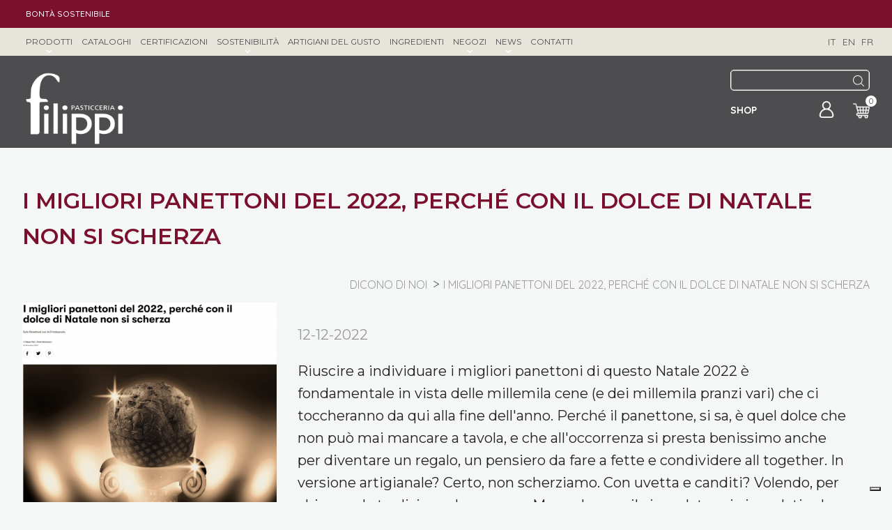

--- FILE ---
content_type: text/html; charset=UTF-8
request_url: https://pasticceriafilippi.it/aboutus/95
body_size: 7944
content:
<!DOCTYPE html>
<!--[if lt IE 7]> <html class="ie6 ie6down ie7down ie8down ie9down border-box-no transition-no" lang="en-US"> <![endif]-->
<!--[if IE 7]><html class="ie7 ie7down ie8down ie9down border-box-no transition-no" lang="en-US"> <![endif]-->
<!--[if IE 8]><html class="ie8 ie8down ie9down border-box-yes transition-no" lang="en-US"> <![endif]-->
<!--[if IE 9]><html class="ie9 ie9down border-box-yes transition-no" lang="en-US"> <![endif]-->
<!--[if gt IE 9]><!-->
<html class="modern border-box-yes transition-yes" lang="it"><!--<![endif]-->
<head>
	<!--exclude:tag_manager:begin-->
	<!-- Google Tag Manager -->
	<script>(function(w,d,s,l,i){w[l]=w[l]||[];w[l].push({'gtm.start':
				new Date().getTime(),event:'gtm.js'});var f=d.getElementsByTagName(s)[0],
			j=d.createElement(s),dl=l!='dataLayer'?'&l='+l:'';j.async=true;j.src=
			'https://www.googletagmanager.com/gtm.js?id='+i+dl;f.parentNode.insertBefore(j,f);
	})(window,document,'script','dataLayer','GTM-K7969X4');</script>
	<!-- End Google Tag Manager -->
	<!--exclude:tag_manager:end-->


	<title>I migliori panettoni del 2022, perché con il dolce di Natale non si scherza</title>
	<meta name="keywords" content="">
	<meta name="description" content="">
	<meta charset="utf-8" />
	<meta name="viewport" content="width=device-width, initial-scale=1">
	<meta name="viewport" content="width=device-width">
	<meta name=”format-detection” content=”telephone=no”>
	<meta property="og:title" content="I migliori panettoni del 2022, perché con il dolce di Natale non si scherza" />
	<meta property="og:description" content="" />
	<meta property="og:image" content="" />
	<meta property="og:type" content="website" />
	<meta property="og:url" content="pasticceriafilippi.it/aboutus/95" />
	<meta name="google-site-verification" content="sdTlYyrqiICb0Zqv3QBI73aSHwIOsOpeSByk2AmabWA" />
	<link rel="canonical" href="https://pasticceriafilippi.it/aboutus/95" />
	<link rel="alternate" href="https://pasticceriafilippi.it/aboutus/95" hreflang="it" >
<link rel="alternate" href="https://pasticceriafilippi.it/en/aboutus/95" hreflang="en" >
<link rel="alternate" href="https://pasticceriafilippi.it/fr/aboutus/95" hreflang="fr" >



	
	<link href="https://pasticceriafilippi.it/css/frontend/style.min.css?v=2.5" type="text/css" rel="stylesheet">
	<link href="https://fonts.googleapis.com/css?family=Roboto+Condensed:400,700&display=swap" type="text/css" rel="stylesheet">
	<link href="https://fonts.googleapis.com/css?family=Open+Sans&display=swap" rel="stylesheet">
	<link href="https://fonts.googleapis.com/icon?family=Material+Icons&display=swap" rel="stylesheet">
	<link href="https://fonts.googleapis.com/css2?family=Montserrat:ital,wght@0,100;0,200;0,300;0,400;0,500;0,600;0,700;0,800;0,900;1,100;1,200;1,300;1,400;1,500;1,600;1,700;1,800;1,900&display=swap" rel="stylesheet">
	<link rel="preconnect" href="https://fonts.googleapis.com">
	<link rel="preconnect" href="https://fonts.gstatic.com" crossorigin>
	<link href="https://fonts.googleapis.com/css2?family=Quicksand:wght@300;400;500;600;700&display=swap" rel="stylesheet">
	<link rel="preconnect" href="https://fonts.googleapis.com">
	<link rel="preconnect" href="https://fonts.gstatic.com" crossorigin>
	<link href="https://fonts.googleapis.com/css2?family=Tsukimi+Rounded:wght@300;400;500;600;700&display=swap" rel="stylesheet">
	<!--	<link href="{http_libjs}/owl_carousel/owl.carousel.css" type="text/css" rel="stylesheet">-->
	<!--	<link href="{http_libjs}/owl_carousel/owl.theme.css" type="text/css" rel="stylesheet">-->
	

	


	
	<script type="text/javascript">
		http_root = 'https://pasticceriafilippi.it/';
		http_url = 'https://pasticceriafilippi.it/frontend/it/';
		http_assets = 'https://pasticceriafilippi.it/';
		gtm_code_root = 'GTM-K7969X4';
	</script>
	<script type="text/javascript" src="https://pasticceriafilippi.it/js/frontend/vendor.min.js"></script>
	<!--[if (gte IE 6)&(lte IE 8)]>
	<script type="text/javascript" src="https://pasticceriafilippi.it/js/frontend/selectivizr.min.js"></script>
	<![endif]-->
	<script type="text/javascript" src="https://pasticceriafilippi.it/js/frontend/modernizr.min.js"></script>
	<!--[if (gte IE 6)&(lte IE 8)]>
	<script type="text/javascript" src="https://pasticceriafilippi.it/js/frontend/respond.min.js"></script>
	<![endif]-->
	<script type="text/javascript" src="https://pasticceriafilippi.it/js/frontend/bh.min.js?v=2.5"></script>
	<script type="text/javascript" src="https://maps.google.com/maps/api/js?key=AIzaSyB5WhQPJcvxYeCBfW9WYpNHBmX7kFORuw8"></script>

	<script type="text/javascript" src="https://pasticceriafilippi.it/js/frontend/bhUserWidget.min.js"></script>
	<script type="text/javascript">
		var bhUserWidget = new bhUserWidget([]);
	</script>
	<script type="text/javascript" src="https://pasticceriafilippi.it/js/frontend/owl.carousel.js"></script>
		
</head>

<body class="inner-page no-banner">

<!--exclude:tag_manager:begin-->
<!-- Google Tag Manager (noscript) -->
<noscript><iframe src="https://www.googletagmanager.com/ns.html?id=GTM-K7969X4"
				  height="0" width="0" style="display:none;visibility:hidden"></iframe></noscript>
<!-- End Google Tag Manager (noscript) -->
<!--exclude:tag_manager:end-->

<header>
	<!--exclude:top_bar:begin-->
	<section id="top-bar">
		<div class="wrapper">
			<p>Bontà Sostenibile</p>
		</div>
	</section>
	<!--exclude:top_bar:end-->

	<!--exclude:custom-landing:begin-->
	<div id="top">


	</div>
	<!--exclude:custom-landing:end-->

	<div class="bar" style="position:relative;">
		<div class="wrapper">
			<a href="https://pasticceriafilippi.it" target="" alt="">
				<!--exclude:webp:begin-->
				<picture class="pic">
					<source srcset="https://pasticceriafilippi.it/img/frontend/logo.webp" type="image/webp" />
					<source srcset="https://pasticceriafilippi.it/img/frontend/logo.png" type="image/png" />
					<img width="410" height="300" class="logo" src="https://pasticceriafilippi.it/img/frontend/logo.png" alt="Company Logo" />
				</picture>
				<!--exclude:webp:end-->
				
			</a>
		</div>

		<!--exclude:custom-landing:begin-->
		<nav id="lang" class="menu-lang-collapsed">
	<ul>
		<li>
			<a href="https://pasticceriafilippi.it/aboutus/95" title="It" >
				<picture>
					<source srcset="https://pasticceriafilippi.it/attachment/img/resized/c35gx8tj.webp" type="image/webp">
					<source srcset="https://pasticceriafilippi.it/attachment/img/resized/c35gx8tj.png" type="image/png">
					<img  width="60" height="40" src="https://pasticceriafilippi.it/attachment/img/resized/c35gx8tj.png" alt="It" />
				</picture>
				<p>It</p>
			</a>
		</li><li>
			<a href="https://pasticceriafilippi.it/en/aboutus/95" title="En" >
				<picture>
					<source srcset="https://pasticceriafilippi.it/attachment/img/resized/spshede5.webp" type="image/webp">
					<source srcset="https://pasticceriafilippi.it/attachment/img/resized/spshede5.png" type="image/png">
					<img  width="60" height="40" src="https://pasticceriafilippi.it/attachment/img/resized/spshede5.png" alt="En" />
				</picture>
				<p>En</p>
			</a>
		</li><li>
			<a href="https://pasticceriafilippi.it/fr/aboutus/95" title="Fr" >
				
				<p>Fr</p>
			</a>
		</li>
	</ul>		
</nav>
		<!--exclude:custom-landing:end-->

		<!--exclude:custom-landing:begin-->
		
			<div id="account" class="menu-account-collapsed content">
					<a href="https://pasticceriafilippi.it/utente/area-riservata">
						<img src="https://pasticceriafilippi.it/img/frontend/user.png" alt="Utente">
						<img class="arrow" src="https://pasticceriafilippi.it/img/frontend/actions.png" alt="Arrow">
					</a>


				<form id="formLogin" method="post">
					<input type="hidden" name="formLoginSubmit" value="1">
					<ul>
						<li>
							<label>Username</label>
							<input type="text" name="username" value="" />
						</li>
						<li>
							<label>Password</label>
							<input id="password" type="password" name="password" autocomplete="on" value="" />
							<span onclick="bhUserWidget.UserWidgetPasswordVisibility()" style="top: 26px; right: 5px" id="eyeiconWidget1"><svg version="1.1" fill="grey" xmlns="http://www.w3.org/2000/svg" xmlns:xlink="http://www.w3.org/1999/xlink" x="0px" y="0px" width="20px"  viewBox="0 0 122.88 83.78" style="enable-background:new 0 0 122.88 83.78" xml:space="preserve"><g><path d="M95.73,10.81c10.53,7.09,19.6,17.37,26.48,29.86l0.67,1.22l-0.67,1.21c-6.88,12.49-15.96,22.77-26.48,29.86 C85.46,79.88,73.8,83.78,61.44,83.78c-12.36,0-24.02-3.9-34.28-10.81C16.62,65.87,7.55,55.59,0.67,43.1L0,41.89l0.67-1.22 c6.88-12.49,15.95-22.77,26.48-29.86C37.42,3.9,49.08,0,61.44,0C73.8,0,85.45,3.9,95.73,10.81L95.73,10.81z M60.79,22.17l4.08,0.39 c-1.45,2.18-2.31,4.82-2.31,7.67c0,7.48,5.86,13.54,13.1,13.54c2.32,0,4.5-0.62,6.39-1.72c0.03,0.47,0.05,0.94,0.05,1.42 c0,11.77-9.54,21.31-21.31,21.31c-11.77,0-21.31-9.54-21.31-21.31C39.48,31.71,49.02,22.17,60.79,22.17L60.79,22.17L60.79,22.17z M109,41.89c-5.5-9.66-12.61-17.6-20.79-23.11c-8.05-5.42-17.15-8.48-26.77-8.48c-9.61,0-18.71,3.06-26.76,8.48 c-8.18,5.51-15.29,13.45-20.8,23.11c5.5,9.66,12.62,17.6,20.8,23.1c8.05,5.42,17.15,8.48,26.76,8.48c9.62,0,18.71-3.06,26.77-8.48 C96.39,59.49,103.5,51.55,109,41.89L109,41.89z"/></g></svg></span>
							<span onclick="bhUserWidget.UserWidgetPasswordVisibility()" style="top: 27px; right: 5px" id="eyeiconWidget2"><svg version="1.1" fill="grey" xmlns="http://www.w3.org/2000/svg" xmlns:xlink="http://www.w3.org/1999/xlink" x="0px" y="0px"  width="20px"  viewBox="0 0 122.88 96.32" style="enable-background:new 0 0 122.88 96.32" xml:space="preserve"><g><path d="M104.54,23.28c6.82,6.28,12.8,14.02,17.67,22.87l0.67,1.22l-0.67,1.21c-6.88,12.49-15.96,22.77-26.48,29.86 c-8.84,5.95-18.69,9.67-29.15,10.59l6.73-11.66c5.25-1.42,10.24-3.76,14.89-6.9c8.18-5.51,15.29-13.45,20.79-23.1 c-2.98-5.22-6.43-9.94-10.26-14.05L104.54,23.28L104.54,23.28z M88.02,0l17.84,10.3L56.2,96.32l-17.83-10.3l0.69-1.2 c-4.13-1.69-8.11-3.83-11.9-6.38C16.62,71.35,7.55,61.07,0.67,48.59L0,47.37l0.67-1.22C7.55,33.67,16.62,23.39,27.15,16.3 C37.42,9.38,49.08,5.48,61.44,5.48c7.35,0,14.44,1.38,21.14,3.94L88.02,0L88.02,0L88.02,0z M44.36,75.63l5-8.67 c-5.94-3.78-9.89-10.42-9.89-17.99c0-11.77,9.54-21.31,21.31-21.31c3.56,0,6.92,0.87,9.87,2.42l6.61-11.44 c-5.04-1.85-10.35-2.85-15.83-2.85c-9.61,0-18.71,3.06-26.76,8.48c-8.18,5.51-15.29,13.45-20.8,23.11 c5.5,9.66,12.62,17.6,20.8,23.1C37.76,72.55,41,74.28,44.36,75.63L44.36,75.63z M63.93,41.74l6.73-11.66 c-1.82-0.95-3.77-1.64-5.79-2.03c-1.45,2.18-2.31,4.82-2.31,7.67C62.56,37.88,63.06,39.93,63.93,41.74L63.93,41.74L63.93,41.74z"/></g></svg></span>
						</li>
						<li>
							<a  class="button" href="javascript:void(0);" onclick="bhUserWidget.widgetLogin()"><span>Accedi</span></a>
						</li>
						<li class="remember_me_widget">
							<label>Rimani connesso</label>
							<input class="remember_me" type="checkbox" name="remember_me" id="remember_me" value="1" {remember_me}>
						</li>
						<li>
							<p class="small">Non hai username e password?<br /><a href="https://pasticceriafilippi.it/utente/registrazione">Registrati!</a></p>
							<p class="small">Hai dimenticato la password?<br /><a href="https://pasticceriafilippi.it/utente/password">Recuperali</a></p>
						</li>
					</ul>
				</form>
				<nav id="user">
	<ul>
		<li>
		<a href="https://pasticceriafilippi.it/ecommerce/order" ><span class="menu-logo"></span> I miei ordini</a>
	</li><li>
		<a href="https://pasticceriafilippi.it/ecommerce/address" ><span class="menu-logo"></span> I miei indirizzi di spedizione</a>
	</li><li>
		<a href="https://pasticceriafilippi.it/utente/profile" ><span class="menu-logo"></span> Il mio profilo</a>
	</li><li>
		<a href="https://pasticceriafilippi.it/ecommerce/wishlist/ecommercewishlist" ><span class="menu-logo"></span> Wishlist</a>
	</li><li>
		<a href="https://pasticceriafilippi.it/utente/logout" ><span class="menu-logo"></span> Logout</a>
	</li>
	</ul>
</nav>
			</div>


		<!--exclude:custom-landing:end-->

		<!--exclude:custom-landing:begin-->
		<div id="cart-widget" class="cart-collapsed">					<div class="content ">
						<a href="https://pasticceriafilippi.it/ecommerce">
							<img src="https://pasticceriafilippi.it/img/frontend/cart.png" alt="Carrello">
							<p class="qt">0</p>
	<!--						<p>€ 0,00</p>-->
							<img class="arrow" src="https://pasticceriafilippi.it/img/frontend/actions.png" alt="Arrow">
						</a>
						
					</div>
</div>
		<!--exclude:custom-landing:end-->




		<!-- global toggle -->
		<div id="global-toggle" class="toggle">
			<a id="global-handle" href="javascript:void(0);"><img width="32" height="32" src="https://pasticceriafilippi.it/img/frontend/menu.png" alt="Menu"></a>
		</div>

		<div id="global" class="global-collapsed wrapper">

			<!--exclude:custom-landing:begin-->
			<form name="search-form" id="search-form" method="POST" class="search-collapsed">
	<div class="container">
		<input id="search" type="search" name="search_str" value="" autocomplete="off"/>
		<a href="javascript:void(0);"><img width="32" height="32" src="https://pasticceriafilippi.it/img/frontend//search-white.png" alt="Search"></a>
	</div>
	<div class="quick-search-result">
		<ul id="quick-search-list" class="prod-list">
		</ul>
	</div>
</form>


			<!--exclude:custom-landing:end-->

			<!-- menu main -->
			<nav id="menu-main" class="tree"><ul>
	<li>
  		<a href="https://pasticceriafilippi.it/e_prod"  >Shop</a>
  		
	</li>
</ul></nav>

			<!-- menu reserved area -->
			<nav id="riserved-area" class="menu-reserved-area-collapsed">
				<ul>
    
    <li>
        <a href="javascript:void(0);" class="showMenu collapsed" title="PRODOTTI" >  <p>PRODOTTI</p> </a>
		<ul>
    
    <li>
        <a href="https://pasticceriafilippi.it/prodotti/categoria/40"  title="100% OLIO EVO" >  <p>100% OLIO EVO</p> </a>
		
    </li>
    <li>
        <a href="https://pasticceriafilippi.it/prodotti/categoria/38"  title="PASQUA" >  <p>PASQUA</p> </a>
		
    </li>
    <li>
        <a href="https://pasticceriafilippi.it/prodotti/categoria/37"  title="NATALE" >  <p>NATALE</p> </a>
		
    </li>
</ul>
    </li>
    <li>
        <a href="https://pasticceriafilippi.it/catalogo-filippi"  title="Cataloghi" >  <p>Cataloghi</p> </a>
		
    </li>
    <li>
        <a href="https://pasticceriafilippi.it/b-corp-filippi"  title="CERTIFICAZIONI" >  <p>CERTIFICAZIONI</p> </a>
		
    </li>
    <li>
        <a href="javascript:void(0);" class="showMenu collapsed" title="Sostenibilità" >  <p>Sostenibilità</p> </a>
		<ul>
    
    <li>
        <a href="https://pasticceriafilippi.it/relazione-impatto-filippi"  title="Relazioni d'impatto" >  <p>Relazioni d'impatto</p> </a>
		
    </li>
    <li>
        <a href="https://pasticceriafilippi.it/societa-benefit-filippi"  title="Società Benefit" >  <p>Società Benefit</p> </a>
		
    </li>
    <li>
        <a href="https://pasticceriafilippi.it/impegno-ambientale-filippi"  title="Impegno ambientale" >  <p>Impegno ambientale</p> </a>
		
    </li>
    <li>
        <a href="https://pasticceriafilippi.it/nota-b-corp"  title="Nota sulla Certificazione B-Corp" >  <p>Nota sulla Certificazione B-Corp</p> </a>
		
    </li>
    <li>
        <a href="https://pasticceriafilippi.it/mission-filippi"  title="Mission" >  <p>Mission</p> </a>
		
    </li>
</ul>
    </li>
    <li>
        <a href="https://pasticceriafilippi.it/artigiani-filippi"  title="Artigiani del gusto" >  <p>Artigiani del gusto</p> </a>
		
    </li>
    <li>
        <a href="https://pasticceriafilippi.it/ingredienti-filippi"  title="Ingredienti" >  <p>Ingredienti</p> </a>
		
    </li>
    <li>
        <a href="javascript:void(0);" class="showMenu collapsed" title="NEGOZI" >  <p>NEGOZI</p> </a>
		<ul>
    
    <li>
        <a href="https://pasticceriafilippi.it/rivenditori"  title="TROVA NEGOZIO" >  <p>TROVA NEGOZIO</p> </a>
		
    </li>
    <li>
        <a href="https://pasticceriafilippi.it/bottega-filippi"  title="La bottega" >  <p>La bottega</p> </a>
		
    </li>
</ul>
    </li>
    <li>
        <a href="javascript:void(0);" class="showMenu collapsed" title="NEWS" >  <p>NEWS</p> </a>
		<ul>
    
    <li>
        <a href="https://pasticceriafilippi.it/news"  title="News" >  <p>News</p> </a>
		
    </li>
    <li>
        <a href="https://pasticceriafilippi.it/aboutus"  title="Dicono di noi" >  <p>Dicono di noi</p> </a>
		
    </li>
</ul>
    </li>
    <li>
        <a href="https://pasticceriafilippi.it/contatti"  title="Contatti" >  <p>Contatti</p> </a>
		
    </li>
</ul>
			</nav>



		</div>


		<!--exclude:custom-landing:begin-->
		<div id="account-toggle" class="toggle">
									<a id="user-not-logged-handle" href="https://pasticceriafilippi.it/utente/area-riservata"><img width="64" height="64" src="https://pasticceriafilippi.it/img/frontend//user.png" alt="Utente"></a>

		</div>

		<div id="cart-toggle" class="toggle">
									<div class="">
							<a href="https://pasticceriafilippi.it/ecommerce"><img width="64" height="64" src="https://pasticceriafilippi.it/img/frontend//cart.png" alt="Carrello"></a>
							<p class="qt">0</p>
						</div>

		</div>
		<!--exclude:custom-landing:end-->


	</div>
</header>

<main>
	
	

	
<div class="wrapper">
	<section id="main">
		<h1>I migliori panettoni del 2022, perché con il dolce di Natale non si scherza</h1>
		<nav id="tree">
	<ul>
		
		<li><a href="https://pasticceriafilippi.it/aboutus">Dicono di noi</a></li>
		
		<li><a href="https://pasticceriafilippi.it/aboutus/95">I migliori panettoni del 2022, perché con il dolce di Natale non si scherza</a></li>
		
	</ul>		
</nav>

		

		<div id="news-info">						
<!--			<img src="<img src="https://pasticceriafilippi.it/attachment/img/resized/wl5f8515.png" alt="I migliori panettoni del 2022, perché con il dolce di Natale non si scherza"/>" alt="I migliori panettoni del 2022, perché con il dolce di Natale non si scherza">-->
			<div class="zoom-div">
				<ul class="my-gallery gallery-thumb">
					<li>
						<a href="https://pasticceriafilippi.it/attachment/img/wl5f8515.png" data-size="1474x1812">
							<div>
								<div class="imgcont"><img src="https://pasticceriafilippi.it/attachment/img/resized/wl5f8515.png" alt="I migliori panettoni del 2022, perché con il dolce di Natale non si scherza"/></div>
							</div>
						</a>
					</li>
				</ul>
			</div>
			<!-- Root element of PhotoSwipe. Must have class pswp. -->
<div class="pswp" tabindex="-1" role="dialog" aria-hidden="true">

    <!-- Background of PhotoSwipe.
         It's a separate element as animating opacity is faster than rgba(). -->
    <div class="pswp__bg"></div>

    <!-- Slides wrapper with overflow:hidden. -->
    <div class="pswp__scroll-wrap">

        <!-- Container that holds slides.
            PhotoSwipe keeps only 3 of them in the DOM to save memory.
            Don't modify these 3 pswp__item elements, data is added later on. -->
        <div class="pswp__container">
            <div class="pswp__item"></div>
            <div class="pswp__item"></div>
            <div class="pswp__item"></div>
        </div>

        <!-- Default (PhotoSwipeUI_Default) interface on top of sliding area. Can be changed. -->
        <div class="pswp__ui pswp__ui--hidden">

            <div class="pswp__top-bar">

                <!--  Controls are self-explanatory. Order can be changed. -->

                <div class="pswp__counter"></div>

                <button class="pswp__button pswp__button--close" title="Close (Esc)"></button>

                <button class="pswp__button pswp__button--fs" title="Toggle fullscreen"></button>

                <button class="pswp__button pswp__button--zoom" title="Zoom in/out"></button>

                <!-- Preloader demo https://codepen.io/dimsemenov/pen/yyBWoR -->
                <!-- element will get class pswp__preloader--active when preloader is running -->
                <div class="pswp__preloader">
                    <div class="pswp__preloader__icn">
                        <div class="pswp__preloader__cut">
                            <div class="pswp__preloader__donut"></div>
                        </div>
                    </div>
                </div>
            </div>

            <div class="pswp__share-modal pswp__share-modal--hidden pswp__single-tap">
                <div class="pswp__share-tooltip"></div>
            </div>

            <button class="pswp__button pswp__button--arrow--left" title="Previous (arrow left)">
            </button>

            <button class="pswp__button pswp__button--arrow--right" title="Next (arrow right)">
            </button>

            <div class="pswp__caption">
                <div class="pswp__caption__center"></div>
            </div>

        </div>

    </div>

</div>


			<div class="description">
				<time datetime="2022-12-12">12-12-2022</time>
				<p>Riuscire a individuare i migliori panettoni di questo Natale 2022 è fondamentale in vista delle millemila cene (e dei millemila pranzi vari) che ci toccheranno da qui alla fine dell'anno. Perché il panettone, si sa, è quel dolce che non può mai mancare
a tavola, e che all'occorrenza si presta benissimo anche per diventare un regalo, un pensiero da fare a fette e condividere all together. In versione artigianale? Certo, non scherziamo. Con uvetta e canditi? Volendo, per chi cerca la tradizione dura e
pura. Ma anche con il cioccolato, o i cioccolati; o le creme, o la frutta, o qualsiasi altra cosa possa verosimilmente andare bene per regalare una dose extra di sapore alle feste in arrivo.&nbsp;
<div>
    <br>
</div>
<div>Ne scrivono Filippo Piva e Paola Montanaro su GQ Italia, <a href="https://www.gqitalia.it/lifestyle/article/miglior-panettone">clicca qui</a> per leggere l'articolo completo</div></p>
			</div>

		</div>
		
					
		
					
	</section>
</div>

</main>

<footer>
	<div class="wrapper">
		<div class="footer-cols">
			<div class="col col2">
				<div class="contacts">
					<div>
						<img width="19" height="29" src="https://pasticceriafilippi.it/img/frontend/dove-siamo.png" alt="">
						Pasticceria Filippi srl<br>
						Via M. Pasubio 96/a<br>
						36010
						Zanè
						(VI)
						ITALIA
					</div>
					<div>
						<img width="25" height="25" src="https://pasticceriafilippi.it/img/frontend/telefono.png" alt="">
						Telefono <a href="tel:Tel. +39 0445 314085">Tel. +39 0445 314085</a><br>
						Fax. +39 0445 319993
					</div>
					<div>
						<img width="40" height="40" src="https://pasticceriafilippi.it/img/frontend/email.png" alt="">
						<a href="mailto:info@pasticceriafilippi.it">info@pasticceriafilippi.it</a>
					</div>
					<nav id="social">
	<ul>
		<li>
			<a href="https://it-it.facebook.com/pasticceriafilippi/" title="Facebook"  target="_blank"><picture>
					<source srcset="https://pasticceriafilippi.it/attachment/img/resized/yh3w6e4a.webp" type="image/webp">
					<source srcset="https://pasticceriafilippi.it/attachment/img/resized/yh3w6e4a.png" type="image/png">
					<img  width="144" height="144" src="https://pasticceriafilippi.it/attachment/img/resized/yh3w6e4a.png" alt="Facebook" />
				</picture></a>
		</li><li>
			<a href="https://www.instagram.com/pasticceriafilippi/" title="Instagram"  target="_blank"><picture>
					<source srcset="https://pasticceriafilippi.it/attachment/img/resized/2jeos9i2.webp" type="image/webp">
					<source srcset="https://pasticceriafilippi.it/attachment/img/resized/2jeos9i2.png" type="image/png">
					<img  width="144" height="144" src="https://pasticceriafilippi.it/attachment/img/resized/2jeos9i2.png" alt="Instagram" />
				</picture></a>
		</li>
	</ul>
</nav>
				</div>
			</div>
			<div class="col col1">
				<h3>Pasticceria Filippi</h3>
				<p>è una Benefit Corporation, perché si impegna a rispettare i più alti standard di scopo, responsabilità e trasparenza.    Come B Corp, Pasticceria Filippi si distingue sul mercato da tutte le altre realtà. Va oltre l’obiettivo del profitto e innova per massimizzare il suo impatto positivo verso i dipendenti, le comunità in cui opera e l’ambiente. In questo modo il business diventa una forza rigeneratrice per la società e per il pianeta</p>

				<div id="mc_embed_signup" class="cont-newsletter">
					<form action="https://pasticceriafilippi.us2.list-manage.com/subscribe/post?u=baa75d5a3429766759f10c15f&amp;id=f317976291" method="post" id="mc-embedded-subscribe-form" name="mc-embedded-subscribe-form" class="validate" target="_blank" novalidate>
						<label for="mce-EMAIL">Iscriviti alla newsletter</label>
						<div id="mc_embed_signup_scroll" class="input-newsletter">
							<input type="email" value="" name="EMAIL" class="email" id="mce-EMAIL" placeholder="La tua email" required>
							<!-- real people should not fill this in and expect good things - do not remove this or risk form bot signups-->
							<div style="position: absolute; left: -5000px;" aria-hidden="true"><input type="text" name="b_baa75d5a3429766759f10c15f_f317976291" tabindex="-1" value=""></div>
							<div ><input type="submit" class="submit" value="Registrati" name="subscribe" id="mc-embedded-subscribe" class="button"></div>
						</div>
					</form>
				</div>

			</div>

			<!--exclude:custom-landing:begin-->
			<div class="col col3">
				<nav id="footer">
	<ul>
		<li>
			<a href="https://pasticceriafilippi.it/faq-filippi" >F.A.Q.</a>
		</li><li>
			<a href="https://pasticceriafilippi.it/evaluation" >Scheda di valutazione</a>
		</li><li>
			<a href="https://pasticceriafilippi.it/condizioni-vendita-filippi" >Condizioni di vendita</a>
		</li><li>
			<a href="https://pasticceriafilippi.it/codice_etico.pdf"  target="_blank">Codice Etico</a>
		</li><li>
			<a href="https://pasticceriafilippi.it/privacy" >Privacy</a>
		</li><li>
			<a href="https://pasticceriafilippi.it/5" >COOKIE POLICY</a>
		</li><li>
			<a href="https://pasticceriafilippi.it/134" >Aiuti di stato</a>
		</li><!--exclude:cookie_link:begin--><li>
		<!--<a id="manage-cookie" href="javascript:void(0)">Gestisci Cookie</a>-->
	</li><!--exclude:cookie_link:end-->
	</ul>		
</nav>

			</div>
			<div class="col col4">
				<nav id="footer_second">
    <ul>
        <li>
        <a href="https://pasticceriafilippi.it" >Home page</a>
    </li><li>
        <a href="http://46.37.9.160/Filippi/PPortaleFilippiDLL.dll"  target="_blank">Area riservata agenti</a>
    </li><li>
        <a href="https://pasticceriafilippi.it/newsletter" >Newsletter</a>
    </li>
    </ul>
</nav>

			</div>
			<!--exclude:custom-landing:end-->

		</div>
	</div>


	<div class="closure" style="font-family: 'Open Sans', sans-serif; margin-bottom: 5px">
		© 2024 Pasticceria Filippi Srl • P.IVA 00232140244 • Cap. Soc € 200.000,00 i.v. • REA VI-116425 • CCIAA di Vicenza<br>

		Credit: Photo  <a href="https://www.castiglionifoodphotography.com/" target="_blank">www.castiglionifoodphotography.com</a> | Web engineering <a href="http://www.bin8studios.com" target="_blank">www.bin<span style="color:red">8</span>studios.com</a>
	</div>

	<a id="go-to-top" href="javascript:void(0)"></a>
</footer>

<!--	&lt;!&ndash;exclude:cookie_info:begin&ndash;&gt;-->
<!--	<div id="cookie-info">-->
<!--		<span>Navigando all'interno di questo sito o cliccando su "Accetta", fornisci il consenso all'utilizzo dei cookie.</span>-->
<!--		<nav>-->
<!--			<a id="cookie-info-more" href="{cookie_info_url}">Clicca qui per saperne di più sulla nostra Cookie Policy.</a>-->
<!--			<a id="cookie-info-gotit" href="javascript:void(0);">Ho capito</a>-->
<!--		</nav>-->
<!--	</div>-->
<!--	&lt;!&ndash;exclude:cookie_info:end&ndash;&gt;-->


<!--exclude:cookie_info:begin-->
<!--<form id="cookie-info" class="left">-->
<!--	<div class="wrapper">-->
<!--		<div>-->
<!--			<strong>Informativa sui cookie</strong>-->
<!--			<span>Navigando all'interno di questo sito o cliccando su "Accetta", fornisci il consenso all'utilizzo dei cookie. <b><a id="cookie-info-more" href="{cookie_info_url}">Clicca qui per saperne di più sulla nostra Cookie Policy.</a></b> </span>-->
<!--		</div>-->
<!--		<div class="buttons">-->
<!--			<a id="cookie-info-manage" href="javascript:void(0);">Gestisci preferenze</a>-->
<!--			<a id="cookie-info-reject" href="javascript:void(0);">Accetta solo tecnici</a>-->
<!--			<a id="cookie-info-accept" href="javascript:void(0);">Accetta tutti</a>-->
<!--		</div>-->
<!--	</div>-->
<!--	&lt;!&ndash;		<a id="cookie-info-reject-icon" href="javascript:void(0);"></a>&ndash;&gt;-->
<!--</form>-->
<!--exclude:cookie_info:end-->

<!--exclude:cookie_panel:begin-->
<!--<div id="cookie-panel">-->
<!--	<div class="content">-->
<!--		<h4>Gestisci le tue preferenze</h4>-->
<!--		<p>I cookie sono piccoli file di testo che vengono utilizzati per recuperare informazioni. Per garantire la privacy, da questo pannello è possibile esprimere le proprie preferenze per ogni tipologia di cookie che adottiamo.</p>-->

<!--		<ul>-->
<!--			&lt;!&ndash;loop:cookie_types&ndash;&gt;-->
<!--			<li class="type-{cookie_type_id}">-->
<!--				<h4>{cookie_type_name}</h4>-->
<!--				<p>{cookie_type_desc}</p>-->
<!--				<div class="selector"></div>-->
<!--			</li>-->
<!--			&lt;!&ndash;endloop:cookie_types&ndash;&gt;-->
<!--		</ul>-->

<!--		<div class="buttons">-->
<!--			<a id="cookie-panel-reject" href="javascript:void(0);">Accetta solo tecnici</a>-->
<!--			<a id="cookie-panel-confirm" href="javascript:void(0);">Conferma scelte</a>-->
<!--		</div>-->

<!--		<a id="cookie-panel-close" href="javascript:void(0);"></a>-->
<!--	</div>-->
<!--</div>-->
<!--exclude:cookie_panel:end-->





<div id="treenation-popup">
	<div class="content">
		<h2>Tree Nation</h2>
		<h3>Scegli un progetto e l'albero</h3>
		<div id="treenation-popup-content"></div>
		<a id="treenation-popup-gotit" href="javascript:void(0);"></a>
	</div>
</div>

<!-- -->

<!-- trustedshop -->
<!--
<script type="text/javascript">
    (function () {
        var _tsid = '';
        _tsConfig = {
            'yOffset': '10px',
            'variant': 'default', /* default, reviews, custom, custom_reviews */
            'customElementId': '', /* required for variants custom and custom_reviews */
            'trustcardDirection': '', /* for custom variants: topRight, topLeft, bottomRight, bottomLeft */
            'customBadgeWidth': '', /* for custom variants: 40 - 90 (in pixels) */
            'customBadgeHeight': '', /* for custom variants: 40 - 90 (in pixels) */
            'disableResponsive': 'false', /* deactivate responsive behaviour */
            'disableTrustbadge': 'false' /* deactivate trustbadge */
        };
        var _ts = document.createElement('script');
        _ts.type = 'text/javascript';
        _ts.charset = 'utf-8';
        _ts.async = true;
        _ts.src = '//widgets.trustedshops.com/js/' + _tsid + '.js';
        var __ts = document.getElementsByTagName('script')[0];
        __ts.parentNode.insertBefore(_ts, __ts);
    })();
</script>
-->

</body>
</html>

--- FILE ---
content_type: text/css
request_url: https://pasticceriafilippi.it/css/frontend/style.min.css?v=2.5
body_size: 44212
content:
/*! normalize.css v3.0.0 | MIT License | git.io/normalize */
 html{font-family:sans-serif;-ms-text-size-adjust:100%;-webkit-text-size-adjust:100%}body{margin:0}article,aside,details,figcaption,figure,footer,header,hgroup,main,nav,section,summary{display:block}audio,canvas,progress,video{display:inline-block;vertical-align:baseline}audio:not([controls]){display:none;height:0}[hidden],template{display:none}a{background:transparent}a:active,a:hover{outline:0}abbr[title]{border-bottom:1px dotted}b,strong{font-weight:700}dfn{font-style:italic}h1{font-size:2em;margin:.67em 0}mark{background:#ff0;color:#000}small{font-size:80%}sub,sup{font-size:75%;line-height:0;position:relative;vertical-align:baseline}sup{top:-.5em}sub{bottom:-.25em}img{border:0}svg:not(:root){overflow:hidden}figure{margin:1em 40px}hr{-moz-box-sizing:content-box;box-sizing:content-box;height:0}pre{overflow:auto}code,kbd,pre,samp{font-family:monospace,monospace;font-size:1em}button,input,optgroup,select,textarea{color:inherit;font:inherit;margin:0}button{overflow:visible}button,select{text-transform:none}button,html input[type="button"],input[type="reset"],input[type="submit"]{-webkit-appearance:button;cursor:pointer}button[disabled],html input[disabled]{cursor:default}button::-moz-focus-inner,input::-moz-focus-inner{border:0;padding:0}input{line-height:normal}input[type="checkbox"],input[type="radio"]{box-sizing:border-box;padding:0}input[type="number"]::-webkit-inner-spin-button,input[type="number"]::-webkit-outer-spin-button{height:auto}input[type="search"]{-webkit-appearance:textfield;-moz-box-sizing:content-box;-webkit-box-sizing:content-box;box-sizing:content-box}input[type="search"]::-webkit-search-cancel-button,input[type="search"]::-webkit-search-decoration{-webkit-appearance:none}fieldset{border:1px solid silver;margin:0 2px;padding:.35em .625em .75em}legend{border:0;padding:0}textarea{overflow:auto}optgroup{font-weight:700}table{border-collapse:collapse;border-spacing:0}td,th{padding:0}/*! jQuery UI - v1.10.3 - 2013-08-08
* http://jqueryui.com
* Includes: jquery.ui.core.css, jquery.ui.resizable.css, jquery.ui.selectable.css, jquery.ui.accordion.css, jquery.ui.autocomplete.css, jquery.ui.button.css, jquery.ui.datepicker.css, jquery.ui.dialog.css, jquery.ui.menu.css, jquery.ui.progressbar.css, jquery.ui.slider.css, jquery.ui.spinner.css, jquery.ui.tabs.css, jquery.ui.tooltip.css
* To view and modify this theme, visit http://jqueryui.com/themeroller/?ffDefault=Verdana%2CArial%2Csans-serif&fwDefault=normal&fsDefault=1.1em&cornerRadius=4px&bgColorHeader=cccccc&bgTextureHeader=highlight_soft&bgImgOpacityHeader=75&borderColorHeader=aaaaaa&fcHeader=222222&iconColorHeader=222222&bgColorContent=ffffff&bgTextureContent=flat&bgImgOpacityContent=75&borderColorContent=aaaaaa&fcContent=222222&iconColorContent=222222&bgColorDefault=e6e6e6&bgTextureDefault=glass&bgImgOpacityDefault=75&borderColorDefault=d3d3d3&fcDefault=555555&iconColorDefault=888888&bgColorHover=dadada&bgTextureHover=glass&bgImgOpacityHover=75&borderColorHover=999999&fcHover=212121&iconColorHover=454545&bgColorActive=ffffff&bgTextureActive=glass&bgImgOpacityActive=65&borderColorActive=aaaaaa&fcActive=212121&iconColorActive=454545&bgColorHighlight=fbf9ee&bgTextureHighlight=glass&bgImgOpacityHighlight=55&borderColorHighlight=fcefa1&fcHighlight=363636&iconColorHighlight=2e83ff&bgColorError=fef1ec&bgTextureError=glass&bgImgOpacityError=95&borderColorError=cd0a0a&fcError=cd0a0a&iconColorError=cd0a0a&bgColorOverlay=aaaaaa&bgTextureOverlay=flat&bgImgOpacityOverlay=0&opacityOverlay=30&bgColorShadow=aaaaaa&bgTextureShadow=flat&bgImgOpacityShadow=0&opacityShadow=30&thicknessShadow=8px&offsetTopShadow=-8px&offsetLeftShadow=-8px&cornerRadiusShadow=8px
* Copyright 2013 jQuery Foundation and other contributors Licensed MIT */
 .ui-helper-hidden{display:none}.ui-helper-hidden-accessible{border:0;clip:rect(0 0 0 0);height:1px;margin:-1px;overflow:hidden;padding:0;position:absolute;width:1px}.ui-helper-reset{margin:0;padding:0;border:0;outline:0;line-height:1.3;text-decoration:none;font-size:100%;list-style:none}.ui-helper-clearfix:before,.ui-helper-clearfix:after{content:"";display:table;border-collapse:collapse}.ui-helper-clearfix:after{clear:both}.ui-helper-clearfix{min-height:0}.ui-helper-zfix{width:100%;height:100%;top:0;left:0;position:absolute;opacity:0;filter:Alpha(Opacity=0)}.ui-front{z-index:100}.ui-state-disabled{cursor:default!important}.ui-icon{display:block;text-indent:-99999px;overflow:hidden;background-repeat:no-repeat}.ui-widget-overlay{position:fixed;top:0;left:0;width:100%;height:100%}.ui-resizable{position:relative}.ui-resizable-handle{position:absolute;font-size:.1px;display:block}.ui-resizable-disabled .ui-resizable-handle,.ui-resizable-autohide .ui-resizable-handle{display:none}.ui-resizable-n{cursor:n-resize;height:7px;width:100%;top:-5px;left:0}.ui-resizable-s{cursor:s-resize;height:7px;width:100%;bottom:-5px;left:0}.ui-resizable-e{cursor:e-resize;width:7px;right:-5px;top:0;height:100%}.ui-resizable-w{cursor:w-resize;width:7px;left:-5px;top:0;height:100%}.ui-resizable-se{cursor:se-resize;width:12px;height:12px;right:1px;bottom:1px}.ui-resizable-sw{cursor:sw-resize;width:9px;height:9px;left:-5px;bottom:-5px}.ui-resizable-nw{cursor:nw-resize;width:9px;height:9px;left:-5px;top:-5px}.ui-resizable-ne{cursor:ne-resize;width:9px;height:9px;right:-5px;top:-5px}.ui-selectable-helper{position:absolute;z-index:100;border:1px dotted #000}.ui-accordion .ui-accordion-header{display:block;cursor:pointer;position:relative;margin-top:2px;padding:.5em .5em .5em .7em;min-height:0}.ui-accordion .ui-accordion-icons{padding-left:2.2em}.ui-accordion .ui-accordion-noicons{padding-left:.7em}.ui-accordion .ui-accordion-icons .ui-accordion-icons{padding-left:2.2em}.ui-accordion .ui-accordion-header .ui-accordion-header-icon{position:absolute;left:.5em;top:50%;margin-top:-8px}.ui-accordion .ui-accordion-content{padding:1em 2.2em;border-top:0;overflow:auto}.ui-autocomplete{position:absolute;top:0;left:0;cursor:default}.ui-button{display:inline-block;position:relative;padding:0;line-height:normal;margin-right:.1em;cursor:pointer;vertical-align:middle;text-align:center;overflow:visible}.ui-button,.ui-button:link,.ui-button:visited,.ui-button:hover,.ui-button:active{text-decoration:none}.ui-button-icon-only{width:2.2em}button.ui-button-icon-only{width:2.4em}.ui-button-icons-only{width:3.4em}button.ui-button-icons-only{width:3.7em}.ui-button .ui-button-text{display:block;line-height:normal}.ui-button-text-only .ui-button-text{padding:.4em 1em}.ui-button-icon-only .ui-button-text,.ui-button-icons-only .ui-button-text{padding:.4em;text-indent:-9999999px}.ui-button-text-icon-primary .ui-button-text,.ui-button-text-icons .ui-button-text{padding:.4em 1em .4em 2.1em}.ui-button-text-icon-secondary .ui-button-text,.ui-button-text-icons .ui-button-text{padding:.4em 2.1em .4em 1em}.ui-button-text-icons .ui-button-text{padding-left:2.1em;padding-right:2.1em}input.ui-button{padding:.4em 1em}.ui-button-icon-only .ui-icon,.ui-button-text-icon-primary .ui-icon,.ui-button-text-icon-secondary .ui-icon,.ui-button-text-icons .ui-icon,.ui-button-icons-only .ui-icon{position:absolute;top:50%;margin-top:-8px}.ui-button-icon-only .ui-icon{left:50%;margin-left:-8px}.ui-button-text-icon-primary .ui-button-icon-primary,.ui-button-text-icons .ui-button-icon-primary,.ui-button-icons-only .ui-button-icon-primary{left:.5em}.ui-button-text-icon-secondary .ui-button-icon-secondary,.ui-button-text-icons .ui-button-icon-secondary,.ui-button-icons-only .ui-button-icon-secondary{right:.5em}.ui-buttonset{margin-right:7px}.ui-buttonset .ui-button{margin-left:0;margin-right:-.3em}input.ui-button::-moz-focus-inner,button.ui-button::-moz-focus-inner{border:0;padding:0}.ui-datepicker{width:17em;padding:.2em .2em 0;display:none}.ui-datepicker .ui-datepicker-header{position:relative;padding:.2em 0}.ui-datepicker .ui-datepicker-prev,.ui-datepicker .ui-datepicker-next{position:absolute;top:2px;width:1.8em;height:1.8em}.ui-datepicker .ui-datepicker-prev-hover,.ui-datepicker .ui-datepicker-next-hover{top:1px}.ui-datepicker .ui-datepicker-prev{left:2px}.ui-datepicker .ui-datepicker-next{right:2px}.ui-datepicker .ui-datepicker-prev-hover{left:1px}.ui-datepicker .ui-datepicker-next-hover{right:1px}.ui-datepicker .ui-datepicker-prev span,.ui-datepicker .ui-datepicker-next span{display:block;position:absolute;left:50%;margin-left:-8px;top:50%;margin-top:-8px}.ui-datepicker .ui-datepicker-title{margin:0 2.3em;line-height:1.8em;text-align:center}.ui-datepicker .ui-datepicker-title select{font-size:1em;margin:1px 0}.ui-datepicker select.ui-datepicker-month-year{width:100%}.ui-datepicker select.ui-datepicker-month,.ui-datepicker select.ui-datepicker-year{width:49%}.ui-datepicker table{width:100%;font-size:.9em;border-collapse:collapse;margin:0 0 .4em}.ui-datepicker th{padding:.7em .3em;text-align:center;font-weight:700;border:0}.ui-datepicker td{border:0;padding:1px}.ui-datepicker td span,.ui-datepicker td a{display:block;padding:.2em;text-align:right;text-decoration:none}.ui-datepicker .ui-datepicker-buttonpane{background-image:none;margin:.7em 0 0 0;padding:0 .2em;border-left:0;border-right:0;border-bottom:0}.ui-datepicker .ui-datepicker-buttonpane button{float:right;margin:.5em .2em .4em;cursor:pointer;padding:.2em .6em .3em .6em;width:auto;overflow:visible}.ui-datepicker .ui-datepicker-buttonpane button.ui-datepicker-current{float:left}.ui-datepicker.ui-datepicker-multi{width:auto}.ui-datepicker-multi .ui-datepicker-group{float:left}.ui-datepicker-multi .ui-datepicker-group table{width:95%;margin:0 auto .4em}.ui-datepicker-multi-2 .ui-datepicker-group{width:50%}.ui-datepicker-multi-3 .ui-datepicker-group{width:33.3%}.ui-datepicker-multi-4 .ui-datepicker-group{width:25%}.ui-datepicker-multi .ui-datepicker-group-last .ui-datepicker-header,.ui-datepicker-multi .ui-datepicker-group-middle .ui-datepicker-header{border-left-width:0}.ui-datepicker-multi .ui-datepicker-buttonpane{clear:left}.ui-datepicker-row-break{clear:both;width:100%;font-size:0}.ui-datepicker-rtl{direction:rtl}.ui-datepicker-rtl .ui-datepicker-prev{right:2px;left:auto}.ui-datepicker-rtl .ui-datepicker-next{left:2px;right:auto}.ui-datepicker-rtl .ui-datepicker-prev:hover{right:1px;left:auto}.ui-datepicker-rtl .ui-datepicker-next:hover{left:1px;right:auto}.ui-datepicker-rtl .ui-datepicker-buttonpane{clear:right}.ui-datepicker-rtl .ui-datepicker-buttonpane button{float:left}.ui-datepicker-rtl .ui-datepicker-buttonpane button.ui-datepicker-current,.ui-datepicker-rtl .ui-datepicker-group{float:right}.ui-datepicker-rtl .ui-datepicker-group-last .ui-datepicker-header,.ui-datepicker-rtl .ui-datepicker-group-middle .ui-datepicker-header{border-right-width:0;border-left-width:1px}.ui-dialog{position:absolute;top:0;left:0;padding:.2em;outline:0}.ui-dialog .ui-dialog-titlebar{padding:.4em 1em;position:relative}.ui-dialog .ui-dialog-title{float:left;margin:.1em 0;white-space:nowrap;width:90%;overflow:hidden;text-overflow:ellipsis}.ui-dialog .ui-dialog-titlebar-close{position:absolute;right:.3em;top:50%;width:21px;margin:-10px 0 0 0;padding:1px;height:20px}.ui-dialog .ui-dialog-content{position:relative;border:0;padding:.5em 1em;background:none;overflow:auto}.ui-dialog .ui-dialog-buttonpane{text-align:left;border-width:1px 0 0 0;background-image:none;margin-top:.5em;padding:.3em 1em .5em .4em}.ui-dialog .ui-dialog-buttonpane .ui-dialog-buttonset{float:right}.ui-dialog .ui-dialog-buttonpane button{margin:.5em .4em .5em 0;cursor:pointer}.ui-dialog .ui-resizable-se{width:12px;height:12px;right:-5px;bottom:-5px;background-position:16px 16px}.ui-draggable .ui-dialog-titlebar{cursor:move}.ui-menu{list-style:none;padding:2px;margin:0;display:block;outline:none}.ui-menu .ui-menu{margin-top:-3px;position:absolute}.ui-menu .ui-menu-item{margin:0;padding:0;width:100%;list-style-image:url([data-uri])}.ui-menu .ui-menu-divider{margin:5px -2px 5px -2px;height:0;font-size:0;line-height:0;border-width:1px 0 0 0}.ui-menu .ui-menu-item a{text-decoration:none;display:block;padding:2px .4em;line-height:1.5;min-height:0;font-weight:400}.ui-menu .ui-menu-item a.ui-state-focus,.ui-menu .ui-menu-item a.ui-state-active{font-weight:400;margin:-1px}.ui-menu .ui-state-disabled{font-weight:400;margin:.4em 0 .2em;line-height:1.5}.ui-menu .ui-state-disabled a{cursor:default}.ui-menu-icons{position:relative}.ui-menu-icons .ui-menu-item a{position:relative;padding-left:2em}.ui-menu .ui-icon{position:absolute;top:.2em;left:.2em}.ui-menu .ui-menu-icon{position:static;float:right}.ui-progressbar{height:2em;text-align:left;overflow:hidden}.ui-progressbar .ui-progressbar-value{margin:0;height:100%}.ui-progressbar .ui-progressbar-overlay{background:url(images/animated-overlay.gif);height:100%;filter:alpha(opacity=25);opacity:.25}.ui-progressbar-indeterminate .ui-progressbar-value{background-image:none}.ui-slider{position:relative;text-align:left}.ui-slider .ui-slider-handle{position:absolute;z-index:2;width:1.2em;height:1.2em;cursor:default}.ui-slider .ui-slider-range{position:absolute;z-index:1;font-size:.7em;display:block;border:0;background-position:0 0}.ui-slider.ui-state-disabled .ui-slider-handle,.ui-slider.ui-state-disabled .ui-slider-range{filter:inherit}.ui-slider-horizontal{height:.8em}.ui-slider-horizontal .ui-slider-handle{top:-.3em;margin-left:-.6em}.ui-slider-horizontal .ui-slider-range{top:0;height:100%}.ui-slider-horizontal .ui-slider-range-min{left:0}.ui-slider-horizontal .ui-slider-range-max{right:0}.ui-slider-vertical{width:.8em;height:100px}.ui-slider-vertical .ui-slider-handle{left:-.3em;margin-left:0;margin-bottom:-.6em}.ui-slider-vertical .ui-slider-range{left:0;width:100%}.ui-slider-vertical .ui-slider-range-min{bottom:0}.ui-slider-vertical .ui-slider-range-max{top:0}.ui-spinner{position:relative;display:inline-block;overflow:hidden;padding:0;vertical-align:middle}.ui-spinner-input{border:none;background:none;color:inherit;padding:0;margin:.2em 0;vertical-align:middle;margin-left:.4em;margin-right:22px}.ui-spinner-button{width:16px;height:50%;font-size:.5em;padding:0;margin:0;text-align:center;position:absolute;cursor:default;display:block;overflow:hidden;right:0}.ui-spinner a.ui-spinner-button{border-top:none;border-bottom:none;border-right:none}.ui-spinner .ui-icon{position:absolute;margin-top:-8px;top:50%;left:0}.ui-spinner-up{top:0}.ui-spinner-down{bottom:0}.ui-spinner .ui-icon-triangle-1-s{background-position:-65px -16px}.ui-tabs{position:relative;padding:.2em}.ui-tabs .ui-tabs-nav{margin:0;padding:.2em .2em 0}.ui-tabs .ui-tabs-nav li{list-style:none;float:left;position:relative;top:0;margin:1px .2em 0 0;border-bottom-width:0;padding:0;white-space:nowrap}.ui-tabs .ui-tabs-nav li a{float:left;padding:.5em 1em;text-decoration:none}.ui-tabs .ui-tabs-nav li.ui-tabs-active{margin-bottom:-1px;padding-bottom:1px}.ui-tabs .ui-tabs-nav li.ui-tabs-active a,.ui-tabs .ui-tabs-nav li.ui-state-disabled a,.ui-tabs .ui-tabs-nav li.ui-tabs-loading a{cursor:text}.ui-tabs .ui-tabs-nav li a,.ui-tabs-collapsible .ui-tabs-nav li.ui-tabs-active a{cursor:pointer}.ui-tabs .ui-tabs-panel{display:block;border-width:0;padding:1em 1.4em;background:none}.ui-tooltip{padding:8px;position:absolute;z-index:9999;max-width:300px;-webkit-box-shadow:0 0 5px #aaa;box-shadow:0 0 5px #aaa}body .ui-tooltip{border-width:2px}.ui-widget{font-family:Verdana,Arial,sans-serif;font-size:1.1em}.ui-widget .ui-widget{font-size:1em}.ui-widget input,.ui-widget select,.ui-widget textarea,.ui-widget button{font-family:Verdana,Arial,sans-serif;font-size:1em}.ui-widget-content{border:1px solid #aaa;background:#fff url(../../img/jquery_ui/ui-bg_flat_75_ffffff_40x100.png) 50% 50% repeat-x;color:#222}.ui-widget-content a{color:#222}.ui-widget-header{border:1px solid #aaa;background:#ccc url(../../img/jquery_ui/ui-bg_highlight-soft_75_cccccc_1x100.png) 50% 50% repeat-x;color:#222;font-weight:700}.ui-progressbar .ui-widget-header{border:0;background:#AFCAED;color:#222;font-weight:700}.ui-widget-header a{color:#222}.ui-state-default,.ui-widget-content .ui-state-default,.ui-widget-header .ui-state-default{border:1px solid #d3d3d3;background:#e6e6e6 url(../../img/jquery_ui/ui-bg_glass_75_e6e6e6_1x400.png) 50% 50% repeat-x;font-weight:400;color:#555}.ui-state-default a,.ui-state-default a:link,.ui-state-default a:visited{color:#555;text-decoration:none}.ui-state-hover,.ui-widget-content .ui-state-hover,.ui-widget-header .ui-state-hover,.ui-state-focus,.ui-widget-content .ui-state-focus,.ui-widget-header .ui-state-focus{border:1px solid #999;background:#dadada url(../../img/jquery_ui/ui-bg_glass_75_dadada_1x400.png) 50% 50% repeat-x;font-weight:400;color:#212121}.ui-state-hover a,.ui-state-hover a:hover,.ui-state-hover a:link,.ui-state-hover a:visited{color:#212121;text-decoration:none}.ui-state-active,.ui-widget-content .ui-state-active,.ui-widget-header .ui-state-active{border:1px solid #aaa;background:#fff url(../../img/jquery_ui/ui-bg_glass_65_ffffff_1x400.png) 50% 50% repeat-x;font-weight:400;color:#212121}.ui-state-active a,.ui-state-active a:link,.ui-state-active a:visited{color:#212121;text-decoration:none}.ui-state-highlight,.ui-widget-content .ui-state-highlight,.ui-widget-header .ui-state-highlight{border:1px solid #fcefa1;background:#fbf9ee url(../../img/jquery_ui/ui-bg_glass_55_fbf9ee_1x400.png) 50% 50% repeat-x;color:#363636}.ui-state-highlight a,.ui-widget-content .ui-state-highlight a,.ui-widget-header .ui-state-highlight a{color:#363636}.ui-state-error,.ui-widget-content .ui-state-error,.ui-widget-header .ui-state-error{border:1px solid #cd0a0a;background:#fef1ec url(../../img/jquery_ui/ui-bg_glass_95_fef1ec_1x400.png) 50% 50% repeat-x;color:#cd0a0a}.ui-state-error a,.ui-widget-content .ui-state-error a,.ui-widget-header .ui-state-error a{color:#cd0a0a}.ui-state-error-text,.ui-widget-content .ui-state-error-text,.ui-widget-header .ui-state-error-text{color:#cd0a0a}.ui-priority-primary,.ui-widget-content .ui-priority-primary,.ui-widget-header .ui-priority-primary{font-weight:700}.ui-priority-secondary,.ui-widget-content .ui-priority-secondary,.ui-widget-header .ui-priority-secondary{opacity:.7;filter:Alpha(Opacity=70);font-weight:400}.ui-state-disabled,.ui-widget-content .ui-state-disabled,.ui-widget-header .ui-state-disabled{opacity:.35;filter:Alpha(Opacity=35);background-image:none}.ui-state-disabled .ui-icon{filter:Alpha(Opacity=35)}.ui-icon{width:16px;height:16px}.ui-icon,.ui-widget-content .ui-icon{background-image:url(../../img/jquery_ui/ui-icons_222222_256x240.png)}.ui-widget-header .ui-icon{background-image:url(../../img/jquery_ui/ui-icons_222222_256x240.png)}.ui-state-default .ui-icon{background-image:url(../../img/jquery_ui/ui-icons_888888_256x240.png)}.ui-state-hover .ui-icon,.ui-state-focus .ui-icon{background-image:url(../../img/jquery_ui/ui-icons_454545_256x240.png)}.ui-state-active .ui-icon{background-image:url(../../img/jquery_ui/ui-icons_454545_256x240.png)}.ui-state-highlight .ui-icon{background-image:url(../../img/jquery_ui/ui-icons_2e83ff_256x240.png)}.ui-state-error .ui-icon,.ui-state-error-text .ui-icon{background-image:url(../../img/jquery_ui/ui-icons_cd0a0a_256x240.png)}.ui-icon-blank{background-position:16px 16px}.ui-icon-carat-1-n{background-position:0 0}.ui-icon-carat-1-ne{background-position:-16px 0}.ui-icon-carat-1-e{background-position:-32px 0}.ui-icon-carat-1-se{background-position:-48px 0}.ui-icon-carat-1-s{background-position:-64px 0}.ui-icon-carat-1-sw{background-position:-80px 0}.ui-icon-carat-1-w{background-position:-96px 0}.ui-icon-carat-1-nw{background-position:-112px 0}.ui-icon-carat-2-n-s{background-position:-128px 0}.ui-icon-carat-2-e-w{background-position:-144px 0}.ui-icon-triangle-1-n{background-position:0 -16px}.ui-icon-triangle-1-ne{background-position:-16px -16px}.ui-icon-triangle-1-e{background-position:-32px -16px}.ui-icon-triangle-1-se{background-position:-48px -16px}.ui-icon-triangle-1-s{background-position:-64px -16px}.ui-icon-triangle-1-sw{background-position:-80px -16px}.ui-icon-triangle-1-w{background-position:-96px -16px}.ui-icon-triangle-1-nw{background-position:-112px -16px}.ui-icon-triangle-2-n-s{background-position:-128px -16px}.ui-icon-triangle-2-e-w{background-position:-144px -16px}.ui-icon-arrow-1-n{background-position:0 -32px}.ui-icon-arrow-1-ne{background-position:-16px -32px}.ui-icon-arrow-1-e{background-position:-32px -32px}.ui-icon-arrow-1-se{background-position:-48px -32px}.ui-icon-arrow-1-s{background-position:-64px -32px}.ui-icon-arrow-1-sw{background-position:-80px -32px}.ui-icon-arrow-1-w{background-position:-96px -32px}.ui-icon-arrow-1-nw{background-position:-112px -32px}.ui-icon-arrow-2-n-s{background-position:-128px -32px}.ui-icon-arrow-2-ne-sw{background-position:-144px -32px}.ui-icon-arrow-2-e-w{background-position:-160px -32px}.ui-icon-arrow-2-se-nw{background-position:-176px -32px}.ui-icon-arrowstop-1-n{background-position:-192px -32px}.ui-icon-arrowstop-1-e{background-position:-208px -32px}.ui-icon-arrowstop-1-s{background-position:-224px -32px}.ui-icon-arrowstop-1-w{background-position:-240px -32px}.ui-icon-arrowthick-1-n{background-position:0 -48px}.ui-icon-arrowthick-1-ne{background-position:-16px -48px}.ui-icon-arrowthick-1-e{background-position:-32px -48px}.ui-icon-arrowthick-1-se{background-position:-48px -48px}.ui-icon-arrowthick-1-s{background-position:-64px -48px}.ui-icon-arrowthick-1-sw{background-position:-80px -48px}.ui-icon-arrowthick-1-w{background-position:-96px -48px}.ui-icon-arrowthick-1-nw{background-position:-112px -48px}.ui-icon-arrowthick-2-n-s{background-position:-128px -48px}.ui-icon-arrowthick-2-ne-sw{background-position:-144px -48px}.ui-icon-arrowthick-2-e-w{background-position:-160px -48px}.ui-icon-arrowthick-2-se-nw{background-position:-176px -48px}.ui-icon-arrowthickstop-1-n{background-position:-192px -48px}.ui-icon-arrowthickstop-1-e{background-position:-208px -48px}.ui-icon-arrowthickstop-1-s{background-position:-224px -48px}.ui-icon-arrowthickstop-1-w{background-position:-240px -48px}.ui-icon-arrowreturnthick-1-w{background-position:0 -64px}.ui-icon-arrowreturnthick-1-n{background-position:-16px -64px}.ui-icon-arrowreturnthick-1-e{background-position:-32px -64px}.ui-icon-arrowreturnthick-1-s{background-position:-48px -64px}.ui-icon-arrowreturn-1-w{background-position:-64px -64px}.ui-icon-arrowreturn-1-n{background-position:-80px -64px}.ui-icon-arrowreturn-1-e{background-position:-96px -64px}.ui-icon-arrowreturn-1-s{background-position:-112px -64px}.ui-icon-arrowrefresh-1-w{background-position:-128px -64px}.ui-icon-arrowrefresh-1-n{background-position:-144px -64px}.ui-icon-arrowrefresh-1-e{background-position:-160px -64px}.ui-icon-arrowrefresh-1-s{background-position:-176px -64px}.ui-icon-arrow-4{background-position:0 -80px}.ui-icon-arrow-4-diag{background-position:-16px -80px}.ui-icon-extlink{background-position:-32px -80px}.ui-icon-newwin{background-position:-48px -80px}.ui-icon-refresh{background-position:-64px -80px}.ui-icon-shuffle{background-position:-80px -80px}.ui-icon-transfer-e-w{background-position:-96px -80px}.ui-icon-transferthick-e-w{background-position:-112px -80px}.ui-icon-folder-collapsed{background-position:0 -96px}.ui-icon-folder-open{background-position:-16px -96px}.ui-icon-document{background-position:-32px -96px}.ui-icon-document-b{background-position:-48px -96px}.ui-icon-note{background-position:-64px -96px}.ui-icon-mail-closed{background-position:-80px -96px}.ui-icon-mail-open{background-position:-96px -96px}.ui-icon-suitcase{background-position:-112px -96px}.ui-icon-comment{background-position:-128px -96px}.ui-icon-person{background-position:-144px -96px}.ui-icon-print{background-position:-160px -96px}.ui-icon-trash{background-position:-176px -96px}.ui-icon-locked{background-position:-192px -96px}.ui-icon-unlocked{background-position:-208px -96px}.ui-icon-bookmark{background-position:-224px -96px}.ui-icon-tag{background-position:-240px -96px}.ui-icon-home{background-position:0 -112px}.ui-icon-flag{background-position:-16px -112px}.ui-icon-calendar{background-position:-32px -112px}.ui-icon-cart{background-position:-48px -112px}.ui-icon-pencil{background-position:-64px -112px}.ui-icon-clock{background-position:-80px -112px}.ui-icon-disk{background-position:-96px -112px}.ui-icon-calculator{background-position:-112px -112px}.ui-icon-zoomin{background-position:-128px -112px}.ui-icon-zoomout{background-position:-144px -112px}.ui-icon-search{background-position:-160px -112px}.ui-icon-wrench{background-position:-176px -112px}.ui-icon-gear{background-position:-192px -112px}.ui-icon-heart{background-position:-208px -112px}.ui-icon-star{background-position:-224px -112px}.ui-icon-link{background-position:-240px -112px}.ui-icon-cancel{background-position:0 -128px}.ui-icon-plus{background-position:-16px -128px}.ui-icon-plusthick{background-position:-32px -128px}.ui-icon-minus{background-position:-48px -128px}.ui-icon-minusthick{background-position:-64px -128px}.ui-icon-close{background-position:-80px -128px}.ui-icon-closethick{background-position:-96px -128px}.ui-icon-key{background-position:-112px -128px}.ui-icon-lightbulb{background-position:-128px -128px}.ui-icon-scissors{background-position:-144px -128px}.ui-icon-clipboard{background-position:-160px -128px}.ui-icon-copy{background-position:-176px -128px}.ui-icon-contact{background-position:-192px -128px}.ui-icon-image{background-position:-208px -128px}.ui-icon-video{background-position:-224px -128px}.ui-icon-script{background-position:-240px -128px}.ui-icon-alert{background-position:0 -144px}.ui-icon-info{background-position:-16px -144px}.ui-icon-notice{background-position:-32px -144px}.ui-icon-help{background-position:-48px -144px}.ui-icon-check{background-position:-64px -144px}.ui-icon-bullet{background-position:-80px -144px}.ui-icon-radio-on{background-position:-96px -144px}.ui-icon-radio-off{background-position:-112px -144px}.ui-icon-pin-w{background-position:-128px -144px}.ui-icon-pin-s{background-position:-144px -144px}.ui-icon-play{background-position:0 -160px}.ui-icon-pause{background-position:-16px -160px}.ui-icon-seek-next{background-position:-32px -160px}.ui-icon-seek-prev{background-position:-48px -160px}.ui-icon-seek-end{background-position:-64px -160px}.ui-icon-seek-start{background-position:-80px -160px}.ui-icon-seek-first{background-position:-80px -160px}.ui-icon-stop{background-position:-96px -160px}.ui-icon-eject{background-position:-112px -160px}.ui-icon-volume-off{background-position:-128px -160px}.ui-icon-volume-on{background-position:-144px -160px}.ui-icon-power{background-position:0 -176px}.ui-icon-signal-diag{background-position:-16px -176px}.ui-icon-signal{background-position:-32px -176px}.ui-icon-battery-0{background-position:-48px -176px}.ui-icon-battery-1{background-position:-64px -176px}.ui-icon-battery-2{background-position:-80px -176px}.ui-icon-battery-3{background-position:-96px -176px}.ui-icon-circle-plus{background-position:0 -192px}.ui-icon-circle-minus{background-position:-16px -192px}.ui-icon-circle-close{background-position:-32px -192px}.ui-icon-circle-triangle-e{background-position:-48px -192px}.ui-icon-circle-triangle-s{background-position:-64px -192px}.ui-icon-circle-triangle-w{background-position:-80px -192px}.ui-icon-circle-triangle-n{background-position:-96px -192px}.ui-icon-circle-arrow-e{background-position:-112px -192px}.ui-icon-circle-arrow-s{background-position:-128px -192px}.ui-icon-circle-arrow-w{background-position:-144px -192px}.ui-icon-circle-arrow-n{background-position:-160px -192px}.ui-icon-circle-zoomin{background-position:-176px -192px}.ui-icon-circle-zoomout{background-position:-192px -192px}.ui-icon-circle-check{background-position:-208px -192px}.ui-icon-circlesmall-plus{background-position:0 -208px}.ui-icon-circlesmall-minus{background-position:-16px -208px}.ui-icon-circlesmall-close{background-position:-32px -208px}.ui-icon-squaresmall-plus{background-position:-48px -208px}.ui-icon-squaresmall-minus{background-position:-64px -208px}.ui-icon-squaresmall-close{background-position:-80px -208px}.ui-icon-grip-dotted-vertical{background-position:0 -224px}.ui-icon-grip-dotted-horizontal{background-position:-16px -224px}.ui-icon-grip-solid-vertical{background-position:-32px -224px}.ui-icon-grip-solid-horizontal{background-position:-48px -224px}.ui-icon-gripsmall-diagonal-se{background-position:-64px -224px}.ui-icon-grip-diagonal-se{background-position:-80px -224px}.ui-corner-all,.ui-corner-top,.ui-corner-left,.ui-corner-tl{border-top-left-radius:4px}.ui-corner-all,.ui-corner-top,.ui-corner-right,.ui-corner-tr{border-top-right-radius:4px}.ui-corner-all,.ui-corner-bottom,.ui-corner-left,.ui-corner-bl{border-bottom-left-radius:4px}.ui-corner-all,.ui-corner-bottom,.ui-corner-right,.ui-corner-br{border-bottom-right-radius:4px}.ui-widget-overlay{background:#aaa url(../../img/jquery_ui/ui-bg_flat_0_aaaaaa_40x100.png) 50% 50% repeat-x;opacity:.3;filter:Alpha(Opacity=30)}.ui-widget-shadow{margin:-8px 0 0 -8px;padding:8px;background:#aaa url(../../img/jquery_ui/ui-bg_flat_0_aaaaaa_40x100.png) 50% 50% repeat-x;opacity:.3;filter:Alpha(Opacity=30);border-radius:8px}.flex-container a:active,.flexslider a:active,.flex-container a:focus,.flexslider a:focus{outline:none}.slides,.flex-control-nav,.flex-direction-nav{margin:0;padding:0;list-style:none}@font-face{font-family:'flexslider-icon';src:url(../../fonts/flex_slider/flexslider-icon.eot);src:url('../../fonts/flex_slider/flexslider-icon.eot?#iefix') format('embedded-opentype'),url(../../fonts/flex_slider/flexslider-icon.woff) format('woff'),url(../../fonts/flex_slider/flexslider-icon.ttf) format('truetype'),url('../../fonts/flex_slider/flexslider-icon.svg#flexslider-icon') format('svg');font-weight:400;font-style:normal}.flexslider{margin:0;padding:0;position:relative;zoom:1}.flexslider .slides>li{position:relative;display:none;-webkit-backface-visibility:hidden}.flexslider .slides img{width:100%;height:auto;display:block}.flex-pauseplay span{text-transform:capitalize}.slides:after{content:".";display:block;clear:both;visibility:hidden;line-height:0;height:0}html[xmlns] .slides{display:block}* html .slides{height:1%}.no-js .slides>li:first-child{display:block}.flex-viewport{max-height:2000px;-webkit-transition:all 1s ease;-moz-transition:all 1s ease;-o-transition:all 1s ease;transition:all 1s ease}.loading .flex-viewport{max-height:300px}.flexslider .slides{zoom:1}.carousel li{margin-right:5px}.flex-direction-nav{*height:0}.flex-direction-nav a{text-decoration:none;display:block;width:40px;height:40px;margin:-20px 0 0;position:absolute;top:50%;z-index:10;overflow:hidden;opacity:0;cursor:pointer;color:rgba(0,0,0,.8);text-shadow:1px 1px 0 rgba(255,255,255,.3);-webkit-transition:all .3s ease;-moz-transition:all .3s ease;transition:all .3s ease}.flex-direction-nav .flex-prev{left:0}.flex-direction-nav .flex-next{right:0;text-align:right}.flexslider:hover .flex-prev{opacity:.7;left:10px}.flexslider:hover .flex-next{opacity:.7;right:10px}.flexslider:hover .flex-next:hover,.flexslider:hover .flex-prev:hover{opacity:1}.flex-direction-nav .flex-disabled{opacity:0!important;filter:alpha(opacity=0);cursor:default}.flex-direction-nav a:before{font-family:"flexslider-icon";font-size:40px;line-height:1;display:inline-block;content:'\f001'}.flex-direction-nav a.flex-next:before{content:'\f002'}.flex-pauseplay a{display:block;width:20px;height:20px;position:absolute;bottom:5px;left:10px;opacity:.8;z-index:10;overflow:hidden;cursor:pointer;color:#000}.flex-pauseplay a:before{font-family:"flexslider-icon";font-size:20px;display:inline-block;content:'\f004'}.flex-pauseplay a:hover{opacity:1}.flex-pauseplay a.flex-play:before{content:'\f003'}.flex-control-nav{width:100%;position:absolute;bottom:30px;text-align:center;transition:bottom 300ms linear}.flex-control-nav li{margin:0 6px;display:inline-block;zoom:1;*display:inline;border-radius:10px}.flex-control-paging li a{width:16px;height:16px;display:block;background:#fff;cursor:pointer;text-indent:-9999px;border-radius:10px}.flex-control-paging li a:hover{background:rgba(91,91,91,.57)}.flex-control-paging li a.flex-active{background:#7d7d7d;cursor:default}@media screen and (max-width:1366px){.flex-control-nav{bottom:15px}}@media screen and (max-width:1024px){.flex-control-nav{bottom:165px}}.flex-control-thumbs{margin:5px 0 0;position:static;overflow:hidden}.flex-control-thumbs li{width:25%;float:left;margin:0}.flex-control-thumbs img{width:100%;display:block;opacity:.7;cursor:pointer}.flex-control-thumbs img:hover{opacity:1}.flex-control-thumbs .flex-active{opacity:1;cursor:default}.mfp-bg{top:0;left:0;width:100%;height:100%;z-index:1042;overflow:hidden;position:fixed;background:#0b0b0b;opacity:.8;filter:alpha(opacity=80)}.mfp-wrap{top:0;left:0;width:100%;height:100%;z-index:1043;position:fixed;outline:none!important;-webkit-backface-visibility:hidden}.mfp-container{text-align:center;position:absolute;width:100%;height:100%;left:0;top:0;padding:0 8px;-webkit-box-sizing:border-box;-moz-box-sizing:border-box;box-sizing:border-box}.mfp-container:before{content:'';display:inline-block;height:100%;vertical-align:middle}.mfp-align-top .mfp-container:before{display:none}.mfp-content{position:relative;display:inline-block;vertical-align:middle;margin:0 auto;text-align:left;z-index:1045}.mfp-inline-holder .mfp-content,.mfp-ajax-holder .mfp-content{width:100%;cursor:auto}.mfp-ajax-cur{cursor:progress}.mfp-zoom{cursor:pointer;cursor:-webkit-zoom-in;cursor:-moz-zoom-in;cursor:zoom-in}.mfp-auto-cursor .mfp-content{cursor:auto}.mfp-close,.mfp-arrow,.mfp-preloader,.mfp-counter{-webkit-user-select:none;-moz-user-select:none;user-select:none}.mfp-loading.mfp-figure{display:none}.mfp-hide{display:none!important}.mfp-preloader{color:#ccc;position:absolute;top:50%;width:auto;text-align:center;margin-top:-.8em;left:8px;right:8px;z-index:1044}.mfp-preloader a{color:#ccc}.mfp-preloader a:hover{color:#fff}.mfp-s-ready .mfp-preloader{display:none}.mfp-s-error .mfp-content{display:none}button.mfp-close,button.mfp-arrow{overflow:visible;cursor:pointer;background:transparent;border:0;-webkit-appearance:none;display:block;outline:none;padding:0;z-index:1046;-webkit-box-shadow:none;box-shadow:none}button::-moz-focus-inner{padding:0;border:0}.mfp-close{width:44px;height:44px;line-height:44px;position:absolute;right:0;top:0;text-decoration:none;text-align:center;opacity:.65;filter:alpha(opacity=65);padding:0 0 18px 10px;color:#fff;font-style:normal;font-size:28px;font-family:Arial,Baskerville,monospace}.mfp-close:hover,.mfp-close:focus{opacity:1;filter:alpha(opacity=100)}.mfp-close:active{top:1px}.mfp-close-btn-in .mfp-close{color:#333}.mfp-image-holder .mfp-close,.mfp-iframe-holder .mfp-close{color:#fff;right:-6px;text-align:right;padding-right:6px;width:100%}.mfp-counter{position:absolute;top:0;right:0;color:#ccc;font-size:12px;line-height:18px}.mfp-arrow{position:absolute;opacity:.65;filter:alpha(opacity=65);margin:0;top:50%;margin-top:-55px;padding:0;width:90px;height:110px;-webkit-tap-highlight-color:rgba(0,0,0,0)}.mfp-arrow:active{margin-top:-54px}.mfp-arrow:hover,.mfp-arrow:focus{opacity:1;filter:alpha(opacity=100)}.mfp-arrow:before,.mfp-arrow:after,.mfp-arrow .mfp-b,.mfp-arrow .mfp-a{content:'';display:block;width:0;height:0;position:absolute;left:0;top:0;margin-top:35px;margin-left:35px;border:medium inset transparent}.mfp-arrow:after,.mfp-arrow .mfp-a{border-top-width:13px;border-bottom-width:13px;top:8px}.mfp-arrow:before,.mfp-arrow .mfp-b{border-top-width:21px;border-bottom-width:21px;opacity:.7}.mfp-arrow-left{left:0}.mfp-arrow-left:after,.mfp-arrow-left .mfp-a{border-right:17px solid #fff;margin-left:31px}.mfp-arrow-left:before,.mfp-arrow-left .mfp-b{margin-left:25px;border-right:27px solid #3f3f3f}.mfp-arrow-right{right:0}.mfp-arrow-right:after,.mfp-arrow-right .mfp-a{border-left:17px solid #fff;margin-left:39px}.mfp-arrow-right:before,.mfp-arrow-right .mfp-b{border-left:27px solid #3f3f3f}.mfp-iframe-holder{padding-top:40px;padding-bottom:40px}.mfp-iframe-holder .mfp-content{line-height:0;width:100%;max-width:900px}.mfp-iframe-holder .mfp-close{top:-40px}.mfp-iframe-scaler{width:100%;height:0;overflow:hidden;padding-top:56.25%}.mfp-iframe-scaler iframe{position:absolute;display:block;top:0;left:0;width:100%;height:100%;box-shadow:0 0 8px rgba(0,0,0,.6);background:#000}img.mfp-img{width:auto;max-width:100%;height:auto;display:block;line-height:0;-webkit-box-sizing:border-box;-moz-box-sizing:border-box;box-sizing:border-box;padding:40px 0 40px;margin:0 auto}.mfp-figure{line-height:0}.mfp-figure:after{content:'';position:absolute;left:0;top:40px;bottom:40px;display:block;right:0;width:auto;height:auto;z-index:-1;box-shadow:0 0 8px rgba(0,0,0,.6);background:#444}.mfp-figure small{color:#bdbdbd;display:block;font-size:12px;line-height:14px}.mfp-figure figure{margin:0}.mfp-bottom-bar{margin-top:-36px;position:absolute;top:100%;left:0;width:100%;cursor:auto}.mfp-title{text-align:left;line-height:18px;color:#f3f3f3;word-wrap:break-word;padding-right:36px}.mfp-image-holder .mfp-content{max-width:100%}.mfp-gallery .mfp-image-holder .mfp-figure{cursor:pointer}@media screen and (max-width:800px) and (orientation:landscape),screen and (max-height:300px){.mfp-img-mobile .mfp-image-holder{padding-left:0;padding-right:0}.mfp-img-mobile img.mfp-img{padding:0}.mfp-img-mobile .mfp-figure:after{top:0;bottom:0}.mfp-img-mobile .mfp-figure small{display:inline;margin-left:5px}.mfp-img-mobile .mfp-bottom-bar{background:rgba(0,0,0,.6);bottom:0;margin:0;top:auto;padding:3px 5px;position:fixed;-webkit-box-sizing:border-box;-moz-box-sizing:border-box;box-sizing:border-box}.mfp-img-mobile .mfp-bottom-bar:empty{padding:0}.mfp-img-mobile .mfp-counter{right:5px;top:3px}.mfp-img-mobile .mfp-close{top:0;right:0;width:35px;height:35px;line-height:35px;background:rgba(0,0,0,.6);position:fixed;text-align:center;padding:0}}@media all and (max-width:900px){.mfp-arrow{-webkit-transform:scale(.75);transform:scale(.75)}.mfp-arrow-left{-webkit-transform-origin:0;transform-origin:0}.mfp-arrow-right{-webkit-transform-origin:100%;transform-origin:100%}.mfp-container{padding-left:6px;padding-right:6px}}.mfp-ie7 .mfp-img{padding:0}.mfp-ie7 .mfp-bottom-bar{width:600px;left:50%;margin-left:-300px;margin-top:5px;padding-bottom:5px}.mfp-ie7 .mfp-container{padding:0}.mfp-ie7 .mfp-content{padding-top:44px}.mfp-ie7 .mfp-close{top:0;right:0;padding-top:0}.owl-carousel{color:#fff;display:none;width:100%;-webkit-tap-highlight-color:transparent;position:relative;z-index:1}.owl-carousel .owl-stage{position:relative;-ms-touch-action:pan-Y;touch-action:manipulation;-moz-backface-visibility:hidden}.owl-carousel .owl-stage:after{content:".";display:block;clear:both;visibility:hidden;line-height:0;height:0}.owl-carousel .owl-stage-outer{position:relative;overflow:hidden;-webkit-transform:translate3d(0,0,0)}.owl-carousel .owl-wrapper,.owl-carousel .owl-item{-webkit-backface-visibility:hidden;-moz-backface-visibility:hidden;-ms-backface-visibility:hidden;-webkit-transform:translate3d(0,0,0);-moz-transform:translate3d(0,0,0);-ms-transform:translate3d(0,0,0)}.owl-carousel .owl-item{position:relative;min-height:1px;float:left;-webkit-backface-visibility:hidden;-webkit-tap-highlight-color:transparent;-webkit-touch-callout:none}.owl-carousel .owl-item img{display:block;width:100%}.owl-carousel .owl-nav.disabled,.owl-carousel .owl-dots.disabled{display:none}.owl-carousel .owl-nav .owl-prev,.owl-carousel .owl-nav .owl-next,.owl-carousel .owl-dot{cursor:pointer;-webkit-user-select:none;-khtml-user-select:none;-moz-user-select:none;-ms-user-select:none;user-select:none}.owl-carousel .owl-nav button.owl-next{margin-left:auto;margin-right:30px}.owl-carousel .owl-nav button.owl-prev{margin-left:30px}.owl-carousel .owl-nav button.owl-prev,.owl-carousel .owl-nav button.owl-next,.owl-carousel button.owl-dot{background:none;color:inherit;border:none;padding:0!important;font:inherit}.owl-carousel.owl-loaded{display:block}.owl-carousel.owl-loading{opacity:0;display:block}.owl-carousel.owl-hidden{opacity:0}.owl-carousel.owl-refresh .owl-item{visibility:hidden}.owl-carousel.owl-drag .owl-item{-ms-touch-action:pan-y;touch-action:pan-y;-webkit-user-select:none;-moz-user-select:none;-ms-user-select:none;user-select:none}.owl-carousel.owl-grab{cursor:move;cursor:grab}.owl-carousel.owl-rtl{direction:rtl}.owl-carousel.owl-rtl .owl-item{float:right}.no-js .owl-carousel{display:block}.owl-carousel .animated{animation-duration:1000ms;animation-fill-mode:both}.owl-carousel .owl-animated-in{z-index:0}.owl-carousel .owl-animated-out{z-index:1}.owl-carousel .fadeOut{animation-name:fadeOut}@keyframes fadeOut{0%{opacity:1}100%{opacity:0}}.owl-height{transition:height 500ms ease-in-out}.owl-carousel .owl-item .owl-lazy{opacity:0;transition:opacity 400ms ease}.owl-carousel .owl-item .owl-lazy[src^=""],.owl-carousel .owl-item .owl-lazy:not([src]){max-height:0}.owl-carousel .owl-item img.owl-lazy{transform-style:preserve-3d}.owl-carousel .owl-video-wrapper{position:relative;height:100%;background:#000}.owl-carousel .owl-video-play-icon{position:absolute;height:80px;width:80px;left:50%;top:50%;margin-left:-40px;margin-top:-40px;background:url(owl.video.play.png) no-repeat;cursor:pointer;z-index:1;-webkit-backface-visibility:hidden;transition:transform 100ms ease}.owl-carousel .owl-video-play-icon:hover{-ms-transform:scale(1.3,1.3);transform:scale(1.3,1.3)}.owl-carousel .owl-video-playing .owl-video-tn,.owl-carousel .owl-video-playing .owl-video-play-icon{display:none}.owl-carousel .owl-video-tn{opacity:0;height:100%;background-position:center center;background-repeat:no-repeat;background-size:contain;transition:opacity 400ms ease}.owl-carousel .owl-video-frame{position:relative;z-index:1;height:100%;width:100%}.owl-theme .owl-nav{margin-top:10px;text-align:center;-webkit-tap-highlight-color:transparent;position:absolute;top:45%;width:100%;font-size:50px;display:flex}.owl-theme .owl-nav [class*='owl-']{color:#FFF;font-size:14px;margin:5px;padding:4px 7px;background:#D6D6D6;display:inline-block;cursor:pointer;border-radius:3px}.owl-theme .owl-nav .disabled{opacity:.5;cursor:default}.owl-theme .owl-nav.disabled+.owl-dots{margin-top:10px}.owl-theme .owl-dots{text-align:center;-webkit-tap-highlight-color:transparent}.owl-theme .owl-dots .owl-dot{display:inline-block;zoom:1;*display:inline}.owl-theme .owl-dots .owl-dot span{width:15px;height:15px;margin:5px 7px;background:#D6D6D6;display:block;-webkit-backface-visibility:visible;transition:opacity 200ms ease;border-radius:30px}.owl-theme .owl-dots .owl-dot.active span,.owl-theme .owl-dots .owl-dot:hover span{background:#869791}/*!
 * Datepicker v1.0.9
 * https://fengyuanchen.github.io/datepicker
 *
 * Copyright 2014-present Chen Fengyuan
 * Released under the MIT license
 *
 * Date: 2019-09-21T06:57:30.334Z
 */
 .datepicker-container{background-color:#fff;direction:ltr;font-size:12px;left:0;line-height:30px;position:fixed;-webkit-tap-highlight-color:transparent;top:0;-ms-touch-action:none;touch-action:none;-webkit-touch-callout:none;-webkit-user-select:none;-moz-user-select:none;-ms-user-select:none;user-select:none;width:210px;z-index:-1}.datepicker-container::before,.datepicker-container::after{border:5px solid transparent;content:" ";display:block;height:0;position:absolute;width:0}.datepicker-dropdown{border:1px solid #ccc;-webkit-box-shadow:0 3px 6px #ccc;box-shadow:0 3px 6px #ccc;-webkit-box-sizing:content-box;box-sizing:content-box;position:absolute;z-index:1}.datepicker-inline{position:static}.datepicker-top-left,.datepicker-top-right{border-top-color:#39f}.datepicker-top-left::before,.datepicker-top-left::after,.datepicker-top-right::before,.datepicker-top-right::after{border-top:0;left:10px;top:-5px}.datepicker-top-left::before,.datepicker-top-right::before{border-bottom-color:#39f}.datepicker-top-left::after,.datepicker-top-right::after{border-bottom-color:#fff;top:-4px}.datepicker-bottom-left,.datepicker-bottom-right{border-bottom-color:#39f}.datepicker-bottom-left::before,.datepicker-bottom-left::after,.datepicker-bottom-right::before,.datepicker-bottom-right::after{border-bottom:0;bottom:-5px;left:10px}.datepicker-bottom-left::before,.datepicker-bottom-right::before{border-top-color:#39f}.datepicker-bottom-left::after,.datepicker-bottom-right::after{border-top-color:#fff;bottom:-4px}.datepicker-top-right::before,.datepicker-top-right::after,.datepicker-bottom-right::before,.datepicker-bottom-right::after{left:auto;right:10px}.datepicker-panel>ul{margin:0;padding:0;width:102%}.datepicker-panel>ul::before,.datepicker-panel>ul::after{content:" ";display:table}.datepicker-panel>ul::after{clear:both}.datepicker-panel>ul>li{background-color:#fff;cursor:pointer;float:left;height:30px;list-style:none;margin:0;padding:0;text-align:center;width:30px}.datepicker-panel>ul>li:hover{background-color:rgb(229,242,255)}.datepicker-panel>ul>li.muted,.datepicker-panel>ul>li.muted:hover{color:#999}.datepicker-panel>ul>li.highlighted{background-color:rgb(229,242,255)}.datepicker-panel>ul>li.highlighted:hover{background-color:rgb(204,229,255)}.datepicker-panel>ul>li.picked,.datepicker-panel>ul>li.picked:hover{color:#39f}.datepicker-panel>ul>li.disabled,.datepicker-panel>ul>li.disabled:hover{background-color:#fff;color:#ccc;cursor:default}.datepicker-panel>ul>li.disabled.highlighted,.datepicker-panel>ul>li.disabled:hover.highlighted{background-color:rgb(229,242,255)}.datepicker-panel>ul>li[data-view="years prev"],.datepicker-panel>ul>li[data-view="year prev"],.datepicker-panel>ul>li[data-view="month prev"],.datepicker-panel>ul>li[data-view="years next"],.datepicker-panel>ul>li[data-view="year next"],.datepicker-panel>ul>li[data-view="month next"],.datepicker-panel>ul>li[data-view="next"]{font-size:18px}.datepicker-panel>ul>li[data-view="years current"],.datepicker-panel>ul>li[data-view="year current"],.datepicker-panel>ul>li[data-view="month current"]{width:150px}.datepicker-panel>ul[data-view="years"]>li,.datepicker-panel>ul[data-view="months"]>li{height:52.5px;line-height:52.5px;width:52.5px}.datepicker-panel>ul[data-view="week"]>li,.datepicker-panel>ul[data-view="week"]>li:hover{background-color:#fff;cursor:default}.datepicker-hide{display:none}@media screen and (max-width:768px){.datepicker-container{width:95%;width:350px}.datepicker-panel>ul[data-view="years"]>li,.datepicker-panel>ul[data-view="months"]>li,.datepicker-panel>ul>li{width:14%;height:50px;font-size:1.2em;line-height:50px;width:50px}.datepicker-panel>ul>li[data-view="years current"],.datepicker-panel>ul>li[data-view="year current"],.datepicker-panel>ul>li[data-view="month current"]{width:250px}}@media screen and (max-width:480px){.datepicker-container{width:95%}.datepicker-panel>ul[data-view="years"]>li,.datepicker-panel>ul[data-view="months"]>li,.datepicker-panel>ul>li{width:14%;height:40px;line-height:40px}.datepicker-panel>ul>li[data-view="years current"],.datepicker-panel>ul>li[data-view="year current"],.datepicker-panel>ul>li[data-view="month current"]{width:70%}}section#slideshow{position:relative;height:0;overflow:hidden}.slick-slider{position:absolute;top:0;left:0;width:100%;height:100%;display:block;box-sizing:border-box;background-color:transparent;-webkit-user-select:none;-moz-user-select:none;-ms-user-select:none;user-select:none;-webkit-touch-callout:none;-khtml-user-select:none;-ms-touch-action:pan-y;touch-action:pan-y;-webkit-tap-highlight-color:transparent}.slick-list{position:relative;display:block;overflow:hidden;background-color:transparent;margin:0;padding:0;height:100%}.slick-list:focus{outline:none}.slick-list.dragging{cursor:pointer;cursor:hand;background-color:transparent}.slick-slider .slick-track,.slick-slider .slick-list{-webkit-transform:translate3d(0,0,0);-moz-transform:translate3d(0,0,0);-ms-transform:translate3d(0,0,0);-o-transform:translate3d(0,0,0);transform:translate3d(0,0,0)}.slick-track{position:relative;top:0;left:0;height:100%;display:block;margin-left:auto;margin-right:auto;background-color:transparent}.slick-track:before,.slick-track:after{display:table;content:''}.slick-track:after{clear:both}.slick-loading .slick-track{visibility:hidden}.slick-slide{position:relative;display:none;float:left;height:100%;overflow:hidden;background-color:transparent}[dir='rtl'] .slick-slide{float:right}.slick-slide img{position:absolute;margin:auto;display:block;background-color:transparent}.slick-slide img.vertical{height:100%;width:auto;top:0;left:50%;transform:translateX(-50%)}.slick-slide img.horizontal{width:100%;height:auto;top:50%;left:0;transform:translateY(-50%)}.slick-slide.slick-current.slick-active img{z-index:990}.slick-slide.slick-loading img{display:none}.slick-slide.dragging img{pointer-events:none}.slick-initialized .slick-slide{display:block}.slick-loading .slick-slide{visibility:hidden}.slick-vertical .slick-slide{display:block;height:auto;border:1px solid transparent}.slick-arrow.slick-hidden{display:none}@charset 'UTF-8';.slick-loading .slick-list{background:#fff url(../../img/slick/ajax-loader.gif) center center no-repeat}@font-face{font-family:'slick';font-weight:400;font-style:normal;src:url(../../fonts/slick/slick.eot);src:url('../../fonts/slick/slick.eot?#iefix') format('embedded-opentype'),url(../../fonts/slick/slick.woff) format('woff'),url(../../fonts/slick/slick.ttf) format('truetype'),url('../../fonts/slick/slick.svg#slick') format('svg')}.slick-prev,.slick-next{z-index:999;font-size:0;line-height:0;font-family:"Font Awesome 5 Free";position:absolute;top:50%;display:block;width:60px;height:60px;padding:0;-webkit-transform:translate(0,-50%);-ms-transform:translate(0,-50%);transform:translate(0,-50%);cursor:pointer;color:transparent;border:none;outline:none;background:rgba(0,0,0,0);border-radius:300px;opacity:.1;transition:all 300ms}.slick-prev:hover,.slick-next:hover{color:transparent;outline:none;background:rgba(0,0,0,.07)}.slick-prev:hover:before .slick-next:hover:before{opacity:1}.slick-prev.slick-disabled:before,.slick-next.slick-disabled:before{opacity:.25}.slick-prev:before,.slick-next:before{position:absolute;top:50%;left:50%;transform:translateX(-50%) translateY(-50%);font-family:"Material Icons";font-size:70px;line-height:70px;text-align:center;opacity:1;color:#fff;-webkit-font-smoothing:antialiased;-moz-osx-font-smoothing:grayscale}.slick-prev{left:-60px}[dir='rtl'] .slick-prev{right:25px;left:auto}.slick-prev:before{content:'\e314'}[dir='rtl'] .slick-prev:before{content:'\e315'}#slideshow:hover .slick-prev{left:25px;opacity:1}.slick-next{right:-60px}[dir='rtl'] .slick-next{right:auto;left:25px}.slick-next:before{content:'\e315'}[dir='rtl'] .slick-next:before{content:'\e314'}#slideshow:hover .slick-next{right:25px;opacity:1}.slick-dots{position:absolute;bottom:60px;display:block;width:100%;padding:0;margin:0;list-style:none;text-align:center}.slick-dots li{position:relative;display:inline-block;width:10px;height:10px;margin:0 5px;padding:0;cursor:pointer}.slick-dots li button{font-size:0;line-height:0;display:block;width:100%;height:100%;padding:0;border-radius:20000px;cursor:pointer;color:transparent;border:0;outline:none;background:#fff}.slick-dots li.slick-active button{background-color:#4d4d4f}.slick-dots li button:hover{background-color:lightgrey;outline:none}.slick-dots li button:hover:before{opacity:1}.slick-dots li button:before{font-size:6px;line-height:16px;position:absolute;top:0;left:0;width:100%;height:100%;content:'';text-align:center;opacity:.25;color:transparent;-webkit-font-smoothing:antialiased;-moz-osx-font-smoothing:grayscale}@media screen and (max-width:768px){.slick-prev,.slick-next{display:none;opacity:0;visibility:hidden}}/*! PhotoSwipe main CSS by Dmitry Semenov | photoswipe.com | MIT license */
 .pswp{display:none;position:absolute;width:100%;height:100%;left:0;top:0;overflow:hidden;-ms-touch-action:none;touch-action:none;z-index:1500;-webkit-text-size-adjust:100%;-webkit-backface-visibility:hidden;outline:none}.pswp *{-webkit-box-sizing:border-box;box-sizing:border-box}.pswp img{max-width:none}.pswp--animate_opacity{opacity:.001;will-change:opacity;-webkit-transition:opacity 333ms cubic-bezier(.4,0,.22,1);transition:opacity 333ms cubic-bezier(.4,0,.22,1)}.pswp--open{display:block}.pswp--zoom-allowed .pswp__img{cursor:-webkit-zoom-in;cursor:-moz-zoom-in;cursor:zoom-in}.pswp--zoomed-in .pswp__img{cursor:-webkit-grab;cursor:-moz-grab;cursor:grab}.pswp--dragging .pswp__img{cursor:-webkit-grabbing;cursor:-moz-grabbing;cursor:grabbing}.pswp__bg{position:absolute;left:0;top:0;width:100%;height:100%;background:#000;opacity:0;-webkit-transform:translateZ(0);transform:translateZ(0);-webkit-backface-visibility:hidden;will-change:opacity}.pswp__scroll-wrap{position:absolute;left:0;top:0;width:100%;height:100%;overflow:hidden}.pswp__container,.pswp__zoom-wrap{-ms-touch-action:none;touch-action:none;position:absolute;left:0;right:0;top:0;bottom:0}.pswp__container,.pswp__img{-webkit-user-select:none;-moz-user-select:none;-ms-user-select:none;user-select:none;-webkit-tap-highlight-color:transparent;-webkit-touch-callout:none}.pswp__zoom-wrap{position:absolute;width:100%;-webkit-transform-origin:left top;-ms-transform-origin:left top;transform-origin:left top;-webkit-transition:-webkit-transform 333ms cubic-bezier(.4,0,.22,1);transition:transform 333ms cubic-bezier(.4,0,.22,1)}.pswp__bg{will-change:opacity;-webkit-transition:opacity 333ms cubic-bezier(.4,0,.22,1);transition:opacity 333ms cubic-bezier(.4,0,.22,1)}.pswp--animated-in .pswp__bg,.pswp--animated-in .pswp__zoom-wrap{-webkit-transition:none;transition:none}.pswp__container,.pswp__zoom-wrap{-webkit-backface-visibility:hidden}.pswp__item{position:absolute;left:0;right:0;top:0;bottom:0;overflow:hidden}.pswp__img{position:absolute;width:auto;height:auto;top:0;left:0}.pswp__img--placeholder{-webkit-backface-visibility:hidden}.pswp__img--placeholder--blank{background:#222}.pswp--ie .pswp__img{width:100%!important;height:auto!important;left:0;top:0}.pswp__error-msg{position:absolute;left:0;top:50%;width:100%;text-align:center;font-size:14px;line-height:16px;margin-top:-8px;color:#CCC}.pswp__error-msg a{color:#CCC;text-decoration:underline}/*! PhotoSwipe Default UI CSS by Dmitry Semenov | photoswipe.com | MIT license */
 .pswp__button{width:44px;height:44px;position:relative;background:none;cursor:pointer;overflow:visible;-webkit-appearance:none;display:block;border:0;padding:0;margin:0;float:right;opacity:.75;-webkit-transition:opacity 0.2s;transition:opacity 0.2s;-webkit-box-shadow:none;box-shadow:none}.pswp__button:focus,.pswp__button:hover{opacity:1}.pswp__button:active{outline:none;opacity:.9}.pswp__button::-moz-focus-inner{padding:0;border:0}.pswp__ui--over-close .pswp__button--close{opacity:1}.pswp__button,.pswp__button--arrow--left:before,.pswp__button--arrow--right:before{background:url(../../img/photo_swipe/default-skin.png) 0 0 no-repeat;background-size:264px 88px;width:44px;height:44px}@media (-webkit-min-device-pixel-ratio:1.1),(-webkit-min-device-pixel-ratio:1.09375),(min-resolution:105dpi),(min-resolution:1.1dppx){.pswp--svg .pswp__button,.pswp--svg .pswp__button--arrow--left:before,.pswp--svg .pswp__button--arrow--right:before{background-image:url(../../img/photo_swipe/default-skin.svg)}.pswp--svg .pswp__button--arrow--left,.pswp--svg .pswp__button--arrow--right{background:none}}.pswp__button--close{background-position:0 -44px}.pswp__button--share{background-position:-44px -44px}.pswp__button--fs{display:none}.pswp--supports-fs .pswp__button--fs{display:block}.pswp--fs .pswp__button--fs{background-position:-44px 0}.pswp__button--zoom{display:none;background-position:-88px 0}.pswp--zoom-allowed .pswp__button--zoom{display:block}.pswp--zoomed-in .pswp__button--zoom{background-position:-132px 0}.pswp--touch .pswp__button--arrow--left,.pswp--touch .pswp__button--arrow--right{visibility:hidden}.pswp__button--arrow--left,.pswp__button--arrow--right{background:none;top:50%;margin-top:-50px;width:70px;height:100px;position:absolute}.pswp__button--arrow--left{left:0}.pswp__button--arrow--right{right:0}.pswp__button--arrow--left:before,.pswp__button--arrow--right:before{content:'';top:35px;background-color:rgba(0,0,0,.3);height:30px;width:32px;position:absolute}.pswp__button--arrow--left:before{left:6px;background-position:-138px -44px}.pswp__button--arrow--right:before{right:6px;background-position:-94px -44px}.pswp__counter,.pswp__share-modal{-webkit-user-select:none;-moz-user-select:none;-ms-user-select:none;user-select:none}.pswp__share-modal{display:block;background:rgba(0,0,0,.5);width:100%;height:100%;top:0;left:0;padding:10px;position:absolute;z-index:1600;opacity:0;-webkit-transition:opacity 0.25s ease-out;transition:opacity 0.25s ease-out;-webkit-backface-visibility:hidden;will-change:opacity}.pswp__share-modal--hidden{display:none}.pswp__share-tooltip{z-index:1620;position:absolute;background:#FFF;top:56px;border-radius:2px;display:block;width:auto;right:44px;-webkit-box-shadow:0 2px 5px rgba(0,0,0,.25);box-shadow:0 2px 5px rgba(0,0,0,.25);-webkit-transform:translateY(6px);-ms-transform:translateY(6px);transform:translateY(6px);-webkit-transition:-webkit-transform 0.25s;transition:transform 0.25s;-webkit-backface-visibility:hidden;will-change:transform}.pswp__share-tooltip a{display:block;padding:8px 12px;color:#000;text-decoration:none;font-size:14px;line-height:18px}.pswp__share-tooltip a:hover{text-decoration:none;color:#000}.pswp__share-tooltip a:first-child{border-radius:2px 2px 0 0}.pswp__share-tooltip a:last-child{border-radius:0 0 2px 2px}.pswp__share-modal--fade-in{opacity:1}.pswp__share-modal--fade-in .pswp__share-tooltip{-webkit-transform:translateY(0);-ms-transform:translateY(0);transform:translateY(0)}.pswp--touch .pswp__share-tooltip a{padding:16px 12px}a.pswp__share--facebook:before{content:'';display:block;width:0;height:0;position:absolute;top:-12px;right:15px;border:6px solid transparent;border-bottom-color:#FFF;-webkit-pointer-events:none;-moz-pointer-events:none;pointer-events:none}a.pswp__share--facebook:hover{background:#3E5C9A;color:#FFF}a.pswp__share--facebook:hover:before{border-bottom-color:#3E5C9A}a.pswp__share--twitter:hover{background:#55ACEE;color:#FFF}a.pswp__share--pinterest:hover{background:#CCC;color:#CE272D}a.pswp__share--download:hover{background:#DDD}.pswp__counter{position:absolute;left:0;top:0;height:44px;font-size:13px;line-height:44px;color:#FFF;opacity:.75;padding:0 10px}.pswp__caption{position:absolute;left:0;bottom:0;width:100%;min-height:44px}.pswp__caption small{font-size:11px;color:#BBB}.pswp__caption__center{text-align:center;max-width:420px;margin:0 auto;font-size:14px;padding:10px;line-height:20px;color:#CCC}.pswp__caption--empty{display:none}.pswp__caption--fake{visibility:hidden}.pswp__preloader{width:44px;height:44px;position:absolute;top:0;left:50%;margin-left:-22px;opacity:0;-webkit-transition:opacity 0.25s ease-out;transition:opacity 0.25s ease-out;will-change:opacity;direction:ltr}.pswp__preloader__icn{width:20px;height:20px;margin:12px}.pswp__preloader--active{opacity:1}.pswp__preloader--active .pswp__preloader__icn{background:url(../../img/photo_swipe/preloader.gif) 0 0 no-repeat}.pswp--css_animation .pswp__preloader--active{opacity:1}.pswp--css_animation .pswp__preloader--active .pswp__preloader__icn{-webkit-animation:clockwise 500ms linear infinite;animation:clockwise 500ms linear infinite}.pswp--css_animation .pswp__preloader--active .pswp__preloader__donut{-webkit-animation:donut-rotate 1000ms cubic-bezier(.4,0,.22,1) infinite;animation:donut-rotate 1000ms cubic-bezier(.4,0,.22,1) infinite}.pswp--css_animation .pswp__preloader__icn{background:none;opacity:.75;width:14px;height:14px;position:absolute;left:15px;top:15px;margin:0}.pswp--css_animation .pswp__preloader__cut{position:relative;width:7px;height:14px;overflow:hidden}.pswp--css_animation .pswp__preloader__donut{-webkit-box-sizing:border-box;box-sizing:border-box;width:14px;height:14px;border:2px solid #FFF;border-radius:50%;border-left-color:transparent;border-bottom-color:transparent;position:absolute;top:0;left:0;background:none;margin:0}@media screen and (max-width:1024px){.pswp__preloader{position:relative;left:auto;top:auto;margin:0;float:right}}@-webkit-keyframes clockwise{0%{-webkit-transform:rotate(0deg);transform:rotate(0deg)}100%{-webkit-transform:rotate(360deg);transform:rotate(360deg)}}@keyframes clockwise{0%{-webkit-transform:rotate(0deg);transform:rotate(0deg)}100%{-webkit-transform:rotate(360deg);transform:rotate(360deg)}}@-webkit-keyframes donut-rotate{0%{-webkit-transform:rotate(0);transform:rotate(0)}50%{-webkit-transform:rotate(-140deg);transform:rotate(-140deg)}100%{-webkit-transform:rotate(0);transform:rotate(0)}}@keyframes donut-rotate{0%{-webkit-transform:rotate(0);transform:rotate(0)}50%{-webkit-transform:rotate(-140deg);transform:rotate(-140deg)}100%{-webkit-transform:rotate(0);transform:rotate(0)}}.pswp__ui{-webkit-font-smoothing:auto;visibility:visible;opacity:1;z-index:1550}.pswp__top-bar{position:absolute;left:0;top:0;height:44px;width:100%}.pswp__caption,.pswp__top-bar,.pswp--has_mouse .pswp__button--arrow--left,.pswp--has_mouse .pswp__button--arrow--right{-webkit-backface-visibility:hidden;will-change:opacity;-webkit-transition:opacity 333ms cubic-bezier(.4,0,.22,1);transition:opacity 333ms cubic-bezier(.4,0,.22,1)}.pswp--has_mouse .pswp__button--arrow--left,.pswp--has_mouse .pswp__button--arrow--right{visibility:visible}.pswp__top-bar,.pswp__caption{background-color:rgba(0,0,0,.5)}.pswp__ui--fit .pswp__top-bar,.pswp__ui--fit .pswp__caption{background-color:rgba(0,0,0,.3)}.pswp__ui--idle .pswp__top-bar{opacity:0}.pswp__ui--idle .pswp__button--arrow--left,.pswp__ui--idle .pswp__button--arrow--right{opacity:0}.pswp__ui--hidden .pswp__top-bar,.pswp__ui--hidden .pswp__caption,.pswp__ui--hidden .pswp__button--arrow--left,.pswp__ui--hidden .pswp__button--arrow--right{opacity:.001}.pswp__ui--one-slide .pswp__button--arrow--left,.pswp__ui--one-slide .pswp__button--arrow--right,.pswp__ui--one-slide .pswp__counter{display:none}.pswp__element--disabled{display:none!important}.pswp--minimal--dark .pswp__top-bar{background:none}#news{padding:0 50px 50px 50px}#news h3{text-align:center;font-size:2.1em;font-weight:700;color:#790f2f;text-transform:uppercase;font-family:'Montserrat',sans-serif;position:relative}#news h3:before{position:absolute;left:-4%;top:24px;content:'';height:1px;width:45%;background-color:#e1ded6}#news h3:after{position:absolute;right:-4%;top:24px;content:'';height:1px;width:45%;background-color:#e1ded6}ul.news{display:flex;margin-top:20px;justify-content:space-between}ul.news li{width:47%;padding-bottom:10px;*display:inline;*zoom:1;vertical-align:top;line-height:2em;background-color:rgba(255,255,255,0);display:flex;justify-content:center;flex-direction:column;text-align:center;color:#000;font-weight:400;font-size:1.2em}ul.news li time{padding:0 6px 0 6px;border-radius:4px;font-family:'Quicksand',sans-serif;text-align:center;display:block;color:rgba(138,8,44,1);transition:all 300ms}ul.news li h4{text-align:center;font-size:1.2em;font-weight:700;color:#4d4d4f;line-height:23px;text-transform:uppercase;font-family:'Montserrat',sans-serif;margin-top:10px;margin-bottom:15px}ul.news li p{font-family:'Quicksand',sans-serif;font-size:18px;line-height:22px;text-align:center;color:#4d4d4f}ul.news li a{width:max-content;display:block;margin:auto;padding:0 15px;line-height:28px;color:#fff;font-weight:500;text-transform:uppercase;font-family:'Quicksand',sans-serif;font-size:15px;transition:all 300ms;float:left;border-radius:5px;background-color:#790f2f}@media screen and (max-width:768px){ul.news{flex-direction:column;justify-content:center;align-items:center}ul.news li{width:80%}}@media screen and (max-width:480px){ul.news li:nth-child(1){margin-bottom:20px}ul.news li h4{font-size:1em;margin-bottom:10px}ul.news li p{font-size:16px}}.inner-page ul.news{display:flex;justify-content:space-between;flex-wrap:wrap}.inner-page ul.news li{position:relative;width:48.75%;margin-bottom:2.5%;padding:30px 30px 80px 30px;overflow:hidden;vertical-align:auto;background-color:#fff;border:1px solid #e3e3e3;font-size:.9em;line-height:normal}.inner-page ul.news li>a>div:first-child{display:block;width:100%;position:relative;height:0;padding:55% 0 0 0;overflow:hidden;margin-bottom:20px}.inner-page ul.news li div.imgcont{position:absolute;top:0;left:0;display:block;width:100%;height:100%}.inner-page ul.news li div.imgcont img{display:block;width:100%;height:100%;object-fit:contain}.inner-page ul.news li a{width:auto;display:block;margin:auto;padding:0 15px;color:#fff;font-weight:500;text-transform:uppercase;font-family:'Quicksand',sans-serif;font-size:15px;transition:all 300ms;border-radius:5px;background-color:transparent}.inner-page ul.news li h4{display:inline-block;margin:0;color:rgba(138,8,44,1);font-weight:400;font-size:1.1em;height:2.6em}.inner-page ul.news li:hover h4{text-decoration:none}.inner-page ul.news li p{margin:0;text-align:left;color:#666}.inner-page ul.news li:hover p{text-decoration:none}.inner-page ul.news li>a>i{position:absolute;right:-40px;bottom:20px;line-height:40px;text-align:center;border-radius:50px;border:rgba(138,8,44,1) 1px solid;color:#7a0f2e;display:inline-block;width:40px;height:40px;background-color:whitesmoke;transition:all 300ms}.inner-page ul.news li:hover>a>i{right:30px}.inner-page ul.news li time{position:absolute;bottom:20px;left:30px;color:#999;line-height:40px;font-size:16px;background-color:transparent;padding:0}.inner-page ul.news li time>i{display:inline-block;vertical-align:bottom;padding-right:5px;font-size:25px;line-height:40px;color:rgba(138,8,44,1)}@media screen and (max-width:1024px){.inner-page ul.news li{font-size:.9em}.inner-page ul.news li>a>i,.inner-page ul.news li:hover>a>i{right:30px}}@media screen and (max-width:768px){.inner-page ul.news li{width:100%;font-size:1em}}@media screen and (max-width:480px){.inner-page ul.news li{font-size:.9em}}div#news-info{width:100%}div#news-info:after{content:"";clear:both;display:table}div#news-info>img{float:left;width:30%}div#news-info>div.description{float:left;width:70%;padding:30px}div#news-info time{float:left;width:100%;font-size:1em;color:#999;padding-bottom:20px;clear:both}@media screen and (max-width:768px){div#news-info>img{float:none;width:100%}div#news-info>div.description{float:none;width:100%;padding:5%}#news h3{font-size:1.6em}}@media screen and (max-width:480px){#news{padding:30px}}ul.news.aboutus{justify-content:flex-start}.inner-page ul.news.aboutus li{width:23.125%;padding:15px 15px 65px 15px;margin-right:2.5%}.inner-page ul.news.aboutus li:nth-child(4n+0){margin-right:0}.inner-page ul.news.aboutus li h4{font-size:16px}.inner-page ul.news.aboutus li time{bottom:15px;left:15px}@media screen and (max-width:1280px){.inner-page ul.news.aboutus li{width:31.666%}.inner-page ul.news.aboutus li:nth-child(4n+0){margin-right:2.5%}.inner-page ul.news.aboutus li:nth-child(3n+0){margin-right:0}}@media screen and (max-width:768px){.inner-page ul.news.aboutus li{width:48.75%}.inner-page ul.news.aboutus li:nth-child(3n+0){margin-right:2.5%}.inner-page ul.news.aboutus li:nth-child(2n+0){margin-right:0}}@media screen and (max-width:480px){.inner-page ul.news.aboutus li{width:100%;margin-right:0}.inner-page ul.news.aboutus li:nth-child(3n+0){margin-right:0}}.wrapper{width:750px;margin-left:auto;margin-right:auto}.wrapper img{width:100%}.inner-page.no-banner section#main .wrapper>time.news-paragraphs{display:block;padding-top:70px;font-size:26px}.inner-page.no-banner section#main .wrapper>h1.news-paragraphs{padding:0;line-height:1.2em;margin-top:6px;font-weight:600}.inner-page.no-banner section#main .wrapper>h2.news-paragraphs{padding:0;margin-bottom:20px;color:#000;line-height:1.2em;font-size:22px;text-transform:none}.inner-page.no-banner section#main .wrapper div.text{margin:30px 0 15px 0;line-height:1.2em;font-size:18px}.inner-page.no-banner section#main .wrapper div.img p{margin:0;font-size:15px;font-style:italic}div.news-share{float:left;border-radius:6px;background:whitesmoke;margin-bottom:16px;padding:0 8px}div.news-share>a{display:inline-block;width:24px;height:24px;margin:8px 8px 0 8px;transition:all 300ms;opacity:.5;background-size:contain;background-repeat:no-repeat}div.news-share>a:hover{opacity:1}div.news-share>a.fb{background-image:url(../../img/frontend/share-fb.png)}div.news-share>a.tw{background-image:url(../../img/frontend/share-tw.png)}div.news-share>a.wa{background-image:url(../../img/frontend/share-wa.png)}div.news-share>a.em{background-image:url(../../img/frontend/share-em.png)}@media screen and (max-width:1024px){.inner-page.no-banner section#main .wrapper>time.news-paragraphs{padding-top:20px}}@media screen and (max-width:768px){.wrapper{width:90%;margin-left:5%;margin-right:5%}.inner-page.no-banner section#main .wrapper>h2.news-paragraphs{font-size:18px}}.zoom-div{float:left;width:30%;text-align:center;position:relative}.zoom-div>ul{display:block;width:100%;max-width:100%}.zoom-div>ul li a img{display:inline-block;width:100%;height:auto;vertical-align:bottom;margin-bottom:30px}a{color:#8a082c;text-decoration:none}a:hover{text-decoration:none}a.button{display:inline-block;outline:none;cursor:pointer;text-align:center;text-decoration:none;font-size:.975em;line-height:1.8em;padding:.4em .8em;color:#4d4d4f;border-radius:5px;background-color:rgba(219,212,200,1);transition:all 300ms}a.button:hover{background-color:#4d4d4f;color:#fff}a.disabled{pointer-events:none;cursor:default;opacity:.5}a.icon>img{float:left;width:24px;height:24px;margin:1px 8px 0 0;border:0}a.icon{line-height:24px}a.purple{background-color:#840a32;border:solid 1px #840a32}a.grey{background-color:#ddd;border:solid 1px #ddd;color:#333}body>footer{width:100%;color:#4d4d4f;background-color:rgba(219,212,200,1);font-family:'Quicksand',sans-serif;padding:50px 0;font-size:.9em;position:relative}.inner-page footer{margin-top:0}body>footer .footer-cols{margin-right:0;margin-left:0;display:flex;justify-content:space-between;flex-wrap:wrap}body>footer div.col{display:inline-block;*display:inline;*zoom:1;vertical-align:top;width:30%;text-align:center;margin-bottom:30px;padding-bottom:30px}body>footer div.col1 h3{font-size:1.2em;font-weight:700;color:#790f2f;letter-spacing:1px;font-family:'Montserrat',sans-serif}body>footer p{text-align:center;font-size:15px;line-height:22px;margin-bottom:60px;font-family:'Quicksand',sans-serif;position:relative}body>footer p:after{position:absolute;content:'\A';width:40%;height:2px;top:110%;left:0;right:0;margin:auto;border-top:2px dotted #4d4d4f}body>footer div.col2 .contacts{display:flex;flex-flow:column;justify-content:flex-start}body>footer div.col2 .contacts>div{margin-bottom:20px;font-size:15px;line-height:22px;font-family:'Quicksand',sans-serif}body>footer div.col2 .contacts a{color:#4d4d4f;transition:all 300ms}body>footer div.col2 .contacts a:hover{color:#790f2f}body>footer div.col2 .contacts>div:last-child{margin-bottom:0}body>footer div.col2 img{display:block;text-align:center;filter:brightness(.7);height:auto;width:30px;margin:20px auto 10px auto}body>footer div.col2 img:first-child{margin-top:0}body>footer div.col4{width:100%}body>footer>div.closure{width:100%;font-size:.9em;letter-spacing:1px;text-align:center}body>footer>div.closure a{color:#4d4d4f;letter-spacing:normal;text-decoration:underline}body.landing>footer .footer-cols{justify-content:center}body.landing>footer div.col2{width:40%}@media screen and (max-width:1024px){body.landing>footer div.col2{width:100%}body>footer div.col1{width:100%;padding-bottom:30px;margin-bottom:30px;border-bottom:1px solid #9c0b3a}body>footer div.col2{width:100%;padding-bottom:30px;margin-bottom:30px;border-bottom:1px solid #9c0b3a}body>footer div.col2 .contacts{display:flex;flex-flow:row;justify-content:center}body>footer div.col2 .contacts>div{width:31.666%}body>footer div.col3,body>footer div.col4{width:48.75%}}@media screen and (max-width:600px){body>footer div.col2 .contacts{flex-wrap:wrap}body>footer div.col2 .contacts>div{width:100%}body>footer div.col3,body>footer div.col4{width:100%;border-bottom:1px solid #9c0b3a}}@media screen and (max-width:480px){body>footer div.col2,body>footer div.col3,body>footer div.col1{width:100%}body>footer div.col3{padding-top:30px}}nav#footer ul{display:flex;flex-direction:column;align-items:center}nav#footer li{position:relative;width:100%}nav#footer li:after{position:absolute;left:0;right:0;margin:auto;bottom:0;content:'';border-top:2px dotted #000;height:0;width:20%}nav#footer li a{font-family:'Quicksand',sans-serif;font-size:15px;color:#4d4d4f;text-transform:uppercase;line-height:35px;letter-spacing:1px;width:70%;position:relative;transition:all 300ms}nav#footer li a:hover{color:#790f2f}@media screen and (max-width:1280px){nav#footer li{width:80%}nav#footer li a{letter-spacing:0}}@media screen and (max-width:1024px){nav#footer li a:after{display:none}nav#footer li:hover a:after{display:none}}@media screen and (max-width:768px){nav#footer li{width:90%}}nav#social{width:max-content;margin:auto;border-top:2px #4d4d4f dotted}nav#social ul{margin-top:10px}nav#social li{display:inline-block;*display:inline;*zoom:1}nav#social li>a img{width:42px;height:42px;margin:3px 6px 3px 0;filter:brightness(.2)}@media screen and (max-width:1024px){nav#social{border:unset;margin:0}nav#social ul{margin:0}}@media screen and (max-width:768px){nav#social li>a>img{width:32px;height:32px}}nav#footer_second ul{display:flex;justify-content:center;padding-bottom:10px;margin:auto;position:relative;width:max-content}nav#footer_second ul:after{position:absolute;left:0;right:0;margin:auto;bottom:0;content:'';border-top:2px dotted #000;height:0;width:40%}nav#footer_second li{width:auto;padding:0 10px;position:relative}nav#footer_second li a{color:#4d4d4f;font-family:'Quicksand',sans-serif;text-transform:uppercase;line-height:15px;letter-spacing:1px}@media screen and (max-width:1024px){nav#footer_second ul{display:flex;flex-direction:column;align-items:center}nav#footer_second li{width:70%;position:relative}nav#footer_second li a:after{display:none}nav#footer_second li:hover a:after{display:none}}@media screen and (max-width:768px){nav#footer_second li{width:90%}}#go-to-top{position:fixed;visibility:hidden;opacity:0;z-index:1000;width:50px;height:50px;bottom:-50px;right:20px;font-size:32px;line-height:46px;overflow:hidden;text-align:center;text-decoration:none;border-radius:50%;box-shadow:0 0 2px rgba(0,0,0,.12),2px 3px 8px 0 rgba(0,0,0,.3);background:#7a0f2e;transition:all 300ms}#go-to-top:hover{background-color:#4d4d4f}#go-to-top:before{content:'\e5ce';color:#fff;line-height:50px;font-family:'Material Icons'}.goToTop #go-to-top{visibility:visible;bottom:66px;opacity:1}
/*!*********************************************************************************************************/
 
/*!*-----------------------------------------------------------------*/
 
/*!*-----------------------------------------------------------------*/
 div#french-popup{width:100%;height:100%;position:fixed;left:0;top:0;background-color:rgba(0,0,0,.5);padding:20%;display:flex;justify-content:center;align-items:center;z-index:1003;opacity:0;visibility:hidden}div#french-popup.show{opacity:1;visibility:visible}div#french-popup>.content{position:relative;transition:all 300ms;transform:scale(0)}div#french-popup.show>.content{transform:scale(1)}div#french-popup>.content img{width:100%;height:100%;object-fit:contain;-webkit-box-shadow:2px 4px 20px 7px rgba(215,215,215,.26);-moz-box-shadow:2px 4px 20px 7px rgba(215,215,215,.26);box-shadow:2px 4px 20px 7px rgba(215,215,215,.26)}div#french-popup>.content a{position:absolute;right:0;top:0;transform:translate(50%,-50%);background-color:#fffa;border-radius:50%;width:44px;height:44px;display:flex;justify-content:center;align-items:center;transition:all 300ms}div#french-popup>.content a:hover{background-color:#fff}div#french-popup>.content a:before{content:'\e5cd';color:#000;font-size:30px;font-family:'Material Icons';transition:all 300ms}div#french-popup>.content a:hover:before{color:#840a32}@media screen and (max-width:1440px){div#french-popup{padding:14%}}@media screen and (max-width:1024px){div#french-popup{padding:10%}}@media screen and (max-width:768px){div#french-popup>.content{height:auto;width:auto}}@media screen and (max-width:480px){div#french-popup>.content a{right:24px;top:-36px}}div#newsletter-popup{width:100%;height:100%;position:fixed;left:0;top:0;background-color:rgba(0,0,0,.5);display:flex;justify-content:center;align-items:center;z-index:1003;opacity:0;visibility:hidden}div#newsletter-popup.show{opacity:1;visibility:visible}div#newsletter-popup>.content{position:relative;width:800px;height:472px;background:#fff;transition:all 300ms;transform:scale(0);-webkit-box-shadow:2px 4px 20px 7px rgba(215,215,215,.26);-moz-box-shadow:2px 4px 20px 7px rgba(215,215,215,.26);box-shadow:2px 4px 20px 7px rgba(215,215,215,.26)}div#newsletter-popup.show>.content{transform:scale(1)}div#newsletter-popup>.content img{display:inline-block;max-width:40%;height:100%}div#newsletter-popup>.content div.newsletter-form{display:inline-block;width:60%;vertical-align:top;padding:40px;font-size:1.5em;text-align:center}div#newsletter-popup>.content a{position:absolute;right:0;top:0;transform:translate(50%,-50%);background-color:#fffa;border-radius:50%;width:44px;height:44px;display:flex;justify-content:center;align-items:center;transition:all 300ms}div#newsletter-popup>.content a:hover{background-color:#fff}div#newsletter-popup>.content a:before{content:'\e5cd';color:#000;font-size:30px;font-family:'Material Icons';transition:all 300ms}div#fnewsletter-popup>.content a:hover:before{color:#840a32}@media screen and (max-width:900px){div#newsletter-popup>.content{width:460px}div#newsletter-popup>.content img{display:none}div#newsletter-popup>.content div.newsletter-form{width:100%}}@media screen and (max-width:600px){div#newsletter-popup>.content{width:80%;margin:auto}}@media screen and (max-width:480px){div#newsletter-popup>.content h2{font-size:1.3em}div#newsletter-popup>.content h3{font-size:.9em}div#newsletter-popup>.content div.newsletter-form{padding:40px 20px}}form#cookie-info{display:flex;flex-direction:column;width:100%;position:fixed;left:0;bottom:0;padding:1em;background-color:#fff;color:#111;font-size:1.1em;z-index:2147483646;-moz-box-shadow:0 0 14px 0 rgba(0,0,0,.2);-webkit-box-shadow:0 0 14px 0 rgba(0,0,0,.2);box-shadow:0 0 14px 0 rgba(0,0,0,.2);height:100%;background-color:rgba(0,0,0,.7);justify-content:center;align-items:center}form#cookie-info.center{text-align:center}form#cookie-info.left{flex-direction:row;flex-wrap:wrap}form#cookie-info.left>.wrapper{background-color:#fff;padding:30px 24px 24px 24px;border-radius:6px;width:880px}form#cookie-info.left>.wrapper>div{display:flex;flex-direction:column;justify-content:center}form#cookie-info.left>.wrapper>div.buttons{text-align:center;position:relative;display:flex;flex-flow:row;flex-wrap:wrap;justify-content:flex-start;align-items:center}form#cookie-info span{display:inline-block;font-size:.9em;margin:0 0 15px}form#cookie-info.left span{margin:0 0 0;margin:6px 0 24px 0}form#cookie-info strong{display:block;width:100%;text-transform:uppercase;font-size:22px;letter-spacing:2px;font-weight:900;line-height:25px;margin:0 0 10px}form#cookie-info a#cookie-info-more{color:#000;font-weight:600;transition:all 300ms}form#cookie-info a#cookie-info-more:hover{text-decoration:underline}form#cookie-info a#cookie-info-reject-icon{position:absolute;top:50%;right:25px;transform:translateY(-50%);width:24px;height:24px;display:none}form#cookie-info a#cookie-info-reject-icon:before{content:'\e5cd';color:#999;font-family:'Material Icons';font-size:24px;font-weight:600;transition:all 300ms}form#cookie-info a#cookie-info-reject-icon:hover:before{color:#1a1a1a}form#cookie-info a#cookie-info-manage,form#cookie-info a#cookie-info-reject,form#cookie-info a#cookie-info-accept{display:flex;font-size:14px;font-weight:700;color:#000;border:#4A4C50 1px solid;padding:10px 20px;margin:0 6px;width:auto;transition:all 300ms;width:calc(33.333% - 8px);text-align:center;display:flex;justify-content:center}form#cookie-info a#cookie-info-manage{margin-left:0}form#cookie-info a#cookie-info-accept{margin-right:0}form#cookie-info a#cookie-info-manage:hover,form#cookie-info a#cookie-info-reject:hover,form#cookie-info a#cookie-info-accept:hover{background-color:silver}div#cookie-panel{position:fixed;top:0;left:0;width:100%;height:100%;background-color:rgba(0,0,0,.45);z-index:1002;display:flex;justify-content:center;align-items:center;opacity:0;visibility:hidden;transition:all 300ms;z-index:2147483647}div#cookie-panel.show{opacity:1;visibility:visible}div#cookie-panel>div.content{position:relative;border-radius:4px;padding:32px 32px 96px 32px;width:800px;height:80%;background-color:#fff;display:flex;flex-flow:column;overflow:hidden}div#cookie-panel>div.content>h4{font-size:24px;margin:0;font-weight:800;letter-spacing:.5px;color:#1a1a1a;padding-right:40px}div#cookie-panel>div.content>p{font-size:16px;line-height:1.3em;font-weight:500;color:#555;margin:16px 0 26px 0}div#cookie-panel>div.content>ul{display:flex;flex-flow:column;justify-content:flex-start;align-items:flex-start;border:1px solid lightgrey;border-radius:4px;overflow-y:scroll;margin-bottom:20px}div#cookie-panel>div.content>ul>li{position:relative;padding:12px 80px 12px 16px;width:100%;border-bottom:1px solid lightgrey}div#cookie-panel>div.content>ul>li>h4{margin:0 0 6px 0;font-weight:800;font-size:16px;color:#222}div#cookie-panel>div.content>ul>li>p{margin:0;font-size:13px;line-height:1.2em;color:#777}div#cookie-panel>div.content>ul>li:last-child{border-bottom:none}div#cookie-panel>div.content>ul>li>div.selector{position:absolute;top:50%;right:10px;transform:translateY(-50%);width:50px;height:28px;background-color:lightgrey;border-radius:50px;transition:all 300ms;cursor:pointer}div#cookie-panel>div.content>ul>li.type-1>div.selector{cursor:none;pointer-events:none}div#cookie-panel>div.content>ul>li.type-1>div.selector,div#cookie-panel>div.content>ul>li>div.selector.selected{background-color:#146600}div#cookie-panel>div.content>ul>li>div.selector:before{position:absolute;top:50%;left:3px;transform:translateY(-50%);width:22px;height:22px;background-color:#fff;border-radius:50%;content:'';transition:all 300ms}div#cookie-panel>div.content>ul>li.type-1>div.selector:before,div#cookie-panel>div.content>ul>li>div.selector.selected:before{left:25px}div#cookie-panel>div.content>div.buttons{position:absolute;height:86px;bottom:0;left:0;width:100%;text-align:center;display:flex;flex-flow:row;flex-wrap:wrap;justify-content:flex-end;align-items:center;padding:0 32px 0 0;background-color:#f1f1f1}div#cookie-panel>div.content>div.buttons a#cookie-panel-reject,div#cookie-panel>div.content>div.buttons a#cookie-panel-confirm{display:flex;font-size:14px;font-weight:700;color:#444;border:#ccc 1px solid;padding:10px 20px;margin:0;width:auto;transition:all 300ms;letter-spacing:1px;background-color:#fff}div#cookie-panel>div.content>div.buttons a#cookie-panel-reject{margin-right:16px}div#cookie-panel>div.content>div.buttons a#cookie-panel-reject:hover,div#cookie-panel>div.content>div.buttons a#cookie-panel-confirm:hover{background-color:silver;color:#000}div#cookie-panel>div.content>a#cookie-panel-close{position:absolute;top:28px;right:28px;width:24px;height:24px}div#cookie-panel>div.content>a#cookie-panel-close:before{content:'\e5cd';color:#999;font-family:'Material Icons';font-size:24px;font-weight:600;transition:all 300ms}div#cookie-panel>div.content>a#cookie-panel-close:hover:before{color:#1a1a1a}@media screen and (max-width:1024px){form#cookie-info.left>.wrapper{width:95%}form#cookie-info.left>.wrapper>div:first-child{width:100%;margin-right:0;text-align:center}form#cookie-info.left>.wrapper>div.buttons{margin-top:12px;width:100%;justify-content:center;text-align:center}form#cookie-info.left span{margin:0 0 15px}form#cookie-info a#cookie-info-reject-icon{top:17px;right:2.5%;transform:none}div#cookie-panel>div.content{width:95%}}@media screen and (max-width:768px){form#cookie-info a#cookie-info-manage,form#cookie-info a#cookie-info-reject,form#cookie-info a#cookie-info-accept{width:100%;margin:0 0 4px 0;text-align:center;display:flex;justify-content:center}}@media screen and (max-width:600px){div#cookie-panel>div.content{height:90%;padding:20px 20px 65px 20px}div#cookie-panel>div.content>div.buttons{height:65px;padding-right:20px}div#cookie-panel>div.content>p{margin-bottom:25px}div#cookie-panel>div.content>div.buttons a#cookie-panel-reject{margin-right:10px}}@media screen and (max-width:468px){form#cookie-info{font-size:.9em}form#cookie-info strong{font-size:18px;letter-spacing:1px}form#cookie-info a#cookie-info-reject-icon{top:15px}div#cookie-panel>div.content>div.buttons a#cookie-panel-reject,div#cookie-panel>div.content>div.buttons a#cookie-panel-confirm{padding:10px 15px;letter-spacing:0}}.cont-newsletter label{font-family:'Quicksand',sans-serif;font-weight:700;color:#790f2f;text-transform:uppercase}div.input-newsletter{display:flex;justify-content:center;margin:auto;flex-direction:row;margin-top:10px}div.input-newsletter input{border-color:unset;width:250px;border-style:none;border-radius:5px;margin-left:15px;padding-left:20px}div.input-newsletter .submit{background-color:#790f2f;border:unset;padding:5px 15px;width:max-content;color:whitesmoke;font-family:'Quicksand',sans-serif;font-weight:700;text-transform:uppercase;transition:all 300ms}div.input-newsletter .submit:hover{background-color:#4d4d4f}div.action-panel{display:none;overflow:auto;max-height:95%;min-height:25%;position:fixed;top:55%;left:50%;right:auto;bottom:auto;transform:translate(-50%,-50%);margin:auto;z-index:1002;background-color:#fff;border:1px #D3D3D3 solid;border-radius:5px}div.notify>div.action-panel{width:50%;left:45%;top:30%;width:100%;height:100%;top:0;left:0;padding:15% 5% 25% 50%;background-color:rgba(0,0,0,.5)}div.notify>div.action-panel .close{position:relative;top:25px;right:calc(-100% + 25px)}div.notify>div.action-panel>div.body{background-color:#fff}div.notify>div.action-panel>div.body>h2{margin:0}div.notify>div.action-panel>div.body>div>div.content{padding:1%}div.notify form>ul.input-list>li.size_100{margin-bottom:0}div.notify form>ul.input-list li div.field label{z-index:1}form>ul.input-list{padding:15px}div.notify>div.action-panel div.toolbar{padding:1%}div.action-panel div.action-panel{width:100%;left:0;top:0}div.action-panel .close{position:absolute;top:6px;right:5px;width:20px;height:20px}.loading{display:none;width:100%;height:400px;background-image:url(../../img/frontend/loading.png);background-position:center center;background-repeat:no-repeat}div.action-panel>div.body>h2{font-weight:400;background-color:#eee;font-size:1.5em;padding:.2em .3em;margin:0 0 1em 0}div.action-panel>div.body>.content{padding:1%;position:relative}div.action-panel>.bottom{background-color:#eee;height:32px;position:relative}div.notify>div.action-panel>.bottom{display:none}div.action-panel .close>a{float:left;width:20px;height:20px;background-image:url(../../img/frontend/cancel2.png);background-repeat:no-repeat;background-position:0 0;background-size:contain}div.action-panel .close a:hover{background-color:#ddd}div#output-error{display:none;position:fixed;top:0;left:0;width:100%;height:100%;z-index:9999;background-color:rgba(0,0,0,.6)}div#output-error ul{position:absolute;top:50%;transform:translateY(-50%);left:0;right:0;margin:auto;width:600px;padding:2em;padding-right:30px;max-height:600px;overflow:auto;background-color:#FFF;box-shadow:0 0 10px #000}div#output-error li{color:red;margin-bottom:.5em;border-bottom:1px #aaa dotted;padding-bottom:.5em;font-size:1.2em}div#output-error li:last-child{margin-bottom:0;padding-bottom:0;border-bottom:0}div#output-error ul a{position:absolute;top:5px;right:5px;width:20px;height:20px;background-image:url(../../img/frontend/close.png);background-position:center center;background-repeat:no-repeat}@media screen and (max-width:768px){div#output-error ul{width:95%}div.notify>div.action-panel{padding-left:5%}}div#output-success{display:none;position:fixed;top:0;left:0;width:100%;height:100%;z-index:9999;background-color:rgba(0,0,0,.6)}div#output-success>div{position:absolute;top:50%;transform:translateY(-50%);left:0;right:0;width:600px;margin:auto;padding:2em 84px 2em 2em;background-color:#FFF;background-image:url(../../img/frontend/success.png);background-position:right 20px center;background-repeat:no-repeat;box-shadow:0 0 10px #000;font-size:1.25em;font-weight:700;color:#25991B}div#output-success>div>a.close{position:absolute;top:5px;right:5px;width:20px;height:20px;background-image:url(../../img/frontend/close.png);background-position:center center;background-repeat:no-repeat}.ie8down div#output-success{background-position:center right;border:#999 4px solid}@media screen and (max-width:768px){div#output-success>div{width:95%}}div.action-panel div.toolbar{width:99%;margin:0 0 1em 1%}th.carrello-codice{width:13%}th.carrello-nome{width:42%}th.carrello-prezzo-unitario{width:13%}th.carrello-quantita{width:13%}th.carrello-prezzo-totale{width:13%}th.carrello-elimina{width:6%;text-align:center}td div.carrello-quantita-value>a>img{display:none}tr.tot-cart{line-height:2em;background-color:#fff;font-weight:700;font-size:1.4em;border-top:1px solid #ccc}tr.tot-cart td{text-align:right;background-color:#fff}tr.tot-cart span{font-weight:400}td div.carrello-quantita-value{display:inline-block;*display:inline;*zoom:1;vertical-align:middle}td div.carrello-quantita-value>a{display:inline-block;*display:inline;*zoom:1;vertical-align:middle}td div.carrello-quantita-value>a>img{display:none}.carrello-elimina-value>a>img{width:50%;display:block;margin:auto}@media screen and (max-width:1024px){table.responsive td div.carrello-quantita-value>a>span{display:none}table.responsive td div.carrello-quantita-value>a>img{display:inline-block}.carrello-elimina-value>a>img{width:70%;display:block;margin:auto}}@media screen and (max-width:768px){table.responsive td.carrello-elimina-value{top:10px;right:10px;text-align:right}.carrello-elimina-value>a>img{width:45px;display:block;margin:auto}}div#checkout>.cart>table.grid{font-size:.75em}div#checkout>.cart>table.grid td{padding-top:6px;padding-bottom:6px;padding-left:1px;padding-right:1px;border-top:1px dotted #C4C4C4}th.carrello-readonly-articolo{width:65%}th.carrello-readonly-prezzo{width:35%;text-align:right}td.carrello-readonly-prezzo{text-align:right}div#checkout>.cart>table.grid tr.iva{background-color:#f5f5f5}div#checkout>.cart>table.grid tr.surcharge{background-color:#eaeaea}th.pagamento-checkbox{width:5%}th.pagamento-descrizione{width:65%}th.pagamento-spese{width:30%;text-align:right}div#checkout table.payment tr{border-bottom:1px #aaa dotted}div#checkout table.payment td{padding:1.5% .5%}th.indirizzo-checkbox{width:5%}th.indirizzo-descrizione{width:70%}th.indirizzo-spese{width:25%;text-align:right}td.indirizzo-checkbox{text-align:center}td.indirizzo-descrizione{font-size:.85em}td.indirizzo-spese{text-align:right}div#checkout table.address tr{border-bottom:1px #aaa dotted}div#checkout table.address td{padding:1.5% .5%}th.tier-pricing-qty{width:30%;text-align:center}th.tier-pricing-discount{width:30%;text-align:center}th.tier-pricing-price{width:40%;text-align:center}td.tier-pricing-qty{text-align:center}td.tier-pricing-discount{text-align:center}td.tier-pricing-price{text-align:center}th.tag-description{width:70%}th.tag-select{width:30%;text-align:center}td.tag-select{text-align:center}div#buy{width:100%;padding:16px 0}div#buy>div.price{width:100%;margin-bottom:2%;position:relative}div#buy>div.price>p.price{font-size:1.5em;margin:0;font-size:2.1em;font-weight:200;letter-spacing:0;line-height:1em}div#buy>div.price>a{float:right;font-size:.9em}div#buy>div.price>a.faq{float:left;position:absolute;top:0;right:0}div#buy>div.price>a.faq img{width:32px;height:32px}div#buy>div.price>a.shipping{position:absolute;top:0;right:0;padding-right:48px;text-transform:uppercase;font-size:14px;font-weight:500}div#buy>div.price>p.iva{display:none}div#buy>ul.add-to-cart{display:flex;flex-wrap:nowrap;justify-content:flex-start;width:100%;margin-top:5%;margin-top:25px}div#buy>ul.add-to-cart.not-available{margin-top:0}div#buy>ul.add-to-cart>li{vertical-align:top;display:inline-block;*display:inline;*zoom:1;margin-right:10px;margin-bottom:10px}div#buy>ul.add-to-cart.not-available>li{margin-bottom:0}div#buy>ul.add-to-cart>li:nth-child(2){width:43%}div#buy>ul.add-to-cart>li.notify{width:100%}div#buy>ul.add-to-cart>li:nth-child(3){width:100%;margin-right:0;display:flex}div#buy>ul.add-to-cart>li #btn{height:38px;font-size:14px;padding:7px 7px 7px 36px;line-height:24px}div#buy>ul.add-to-cart>li.input{display:flex;justify-content:center}div#buy>ul.add-to-cart>li.input>div.input{height:44px;width:44px;text-align:center;font-size:25px;display:flex;justify-content:center;align-items:center;color:#888;font-weight:100;background-color:whitesmoke;border:1px solid #ddd;cursor:pointer;transition:all 300ms}div#buy>ul.add-to-cart>li.input>div.input:hover{background-color:#efefef}div#buy>ul.add-to-cart>li.input>input{height:44px;width:56px;text-align:center;font-size:18px;display:flex;justify-content:center;align-items:center;color:#888;font-weight:400;background-color:#fff;border:1px solid #ddd;padding-left:4px;pointer-events:none}div#buy>ul.add-to-cart>li.input>input::-webkit-outer-spin-button,div#buy>ul.add-to-cart>li.input>input::-webkit-inner-spin-button{-webkit-appearance:none;margin:0}div#buy>ul.add-to-cart>li.input>input{-moz-appearance:textfield}div#buy>ul.add-to-cart>li input{display:inline-block;width:100%;height:38px;padding:3px;font-size:18px;margin-right:0}div#buy>ul.add-to-cart>li #addToCart{padding:6px 10px;white-space:nowrap;color:#fff;font-size:1.05em;padding:10px 16px;text-transform:uppercase;background-color:#d9d2c7;border:none!important;font-weight:500;letter-spacing:1px}div#buy>ul.add-to-cart>li #avvisami{font-size:18px;background-color:#d8d2c6;border:none;border-radius:5px;text-transform:uppercase;transition:all 300ms}div#buy>ul.add-to-cart>li #avvisami:hover{background-color:#4d4d4f}div#buy>ul.add-to-cart>li span{line-height:38px;font-size:18px}div#buy>ul.add-to-cart>li.not_available span{line-height:20px}div#buy #qta{width:70px}p.iva{font-size:.75em;font-style:italic}div#buy p.qta{font-size:14px;font-weight:300;color:#999;margin:20px 0 0 0;text-transform:uppercase}div#buy p.qta_available{color:#999}div#buy p.qta_zero{font-size:15px;font-weight:600;color:red;text-transform:uppercase;text-decoration:underline}@media screen and (max-width:1024px){div#buy>div#addtocart>a.button{float:left;margin:10px 0}}@media screen and (max-width:768px){div#buy>ul.add-to-cart>li.input{justify-content:flex-start}div#buy>ul.add-to-cart>li:nth-child(2){width:100%}div#buy>ul.add-to-cart>li.input>input{padding-left:4px}}@media screen and (max-width:480px){div#buy>ul.add-to-cart{flex-wrap:wrap}div#buy>ul.add-to-cart>li:nth-child(1){width:100%;margin-right:0}div#buy>ul.add-to-cart>li:nth-child(3){width:170px;margin-right:0}div#buy>ul.add-to-cart>li #addToCart{float:none;width:100%}}@media screen and (max-width:400px){div#buy>div.price>p.price{padding-top:30px}}div#buy .tab.delivery{display:none}div#buy .tab h4{color:#444;font-size:1.1em;font-weight:400;margin:0 0 2px 0}div#buy .tab h4.icon{padding-left:20px}div#buy .tab{margin-top:3%;width:60%}div#buy .tab>div.grid-container{position:relative}div#buy .tab>div.grid-container>img{position:absolute;top:-16px;left:-16px;width:31px;height:31px}div#buy .tab table.grid{background-color:#fff;border:1px #ccc solid;font-size:.9em}div#buy .tab table.grid td,div#buy .tab table.grid th{border:1px #ccc solid;padding:.5em .7em}div#buy .tab table.grid th{font-weight:400;color:#666}@media screen and (max-width:768px){div#buy .tab{width:100%}}ul.lista-attributi{color:#666;font-size:.85em}div.align-left-right:after{width:100%;content:"";clear:both;display:table}div.align-left-right a{margin:10px 0}div.align-left-right a:FIRST-CHILD{float:right}nav#step{float:left;width:180px;font-size:.9em;text-align:center}nav#step li{position:relative;text-align:center;padding:0;color:#4d4d4d;margin-bottom:3%;width:180px;height:80px;background:#f3f3f3;opacity:.5}nav#step li div.img{position:absolute;top:0;bottom:0;margin-top:auto;margin-bottom:auto;left:16px;display:inline-block;min-width:48px;min-height:48px;width:48px;height:48px;vertical-align:top}nav#step li div.txt{display:inline-block;width:100px;position:absolute;top:50%;left:50%;transform:translate(-20%,-50%)}nav#step li div.img img{display:inline-block;max-width:100%;max-height:100%;opacity:.5}nav#step li.active div img{opacity:1}nav#step li.active{background:#e2e2e2;font-weight:700;opacity:1;text-transform:uppercase}div#checkout{display:flex;width:100%;margin-bottom:2%}div#checkout:after{content:"";clear:both;display:table}div#checkout>.contents{float:left;width:52%;padding:3%;background-color:#e2e2e2;min-height:250px;height:auto!important;height:250px}div#checkout>.contents>p.shipping{text-align:right;font-size:.8em;margin-top:0;margin-bottom:6px}div#checkout>.contents>p.shipping a{color:#0b0b0b}div#checkout>.cart{float:left;padding-left:3%;width:30%}div#checkout>.cart>p{text-align:right;font-size:.75em}div#checkout>.contents li{margin-bottom:3%;padding-bottom:3%;border-bottom:1px dotted #C4C4C4}div#checkout>.contents li:LAST-CHILD{border:0}div#checkout.one-step{margin-top:24px}div#checkout.one-step abbr{border-bottom:none}div#checkout.one-step>form,div#checkout.one-step>form>div.column{display:flex;flex-flow:row;flex-wrap:wrap;justify-content:space-between;align-items:flex-start;position:relative}div#checkout.one-step>form>div.column-1,div#checkout.one-step>form>div.column-2{width:calc(50% - 160px)}div#checkout.one-step>form>div.column-1>div,div#checkout.one-step>form>div.column-2>div{border-radius:4px;transition:all 300ms;padding:16px 12px;-webkit-box-shadow:1px 3px 7px 1px rgba(45,45,45,.10);-moz-box-shadow:1px 3px 7px 1px rgba(45,45,45,.10);box-shadow:1px 3px 7px 1px rgba(45,45,45,.10)}div#checkout.one-step>form>div.column-3{width:290px;background-color:whitesmoke;border-radius:4px}div#checkout.one-step>form>div.column-3>div{transition:all 300ms;padding:16px 12px 12px 12px}div#checkout.one-step>form>div.column>div>div.step-title{display:flex;flex-flow:row;flex-wrap:wrap;justify-content:flex-start;align-items:center;border-bottom:1px solid #eee;position:relative;padding-bottom:6px}div#checkout.one-step>form>div.column>div#checkout-delivery>div.step-title>a{position:absolute;top:0;right:0}div#checkout.one-step>form>div.column>div#checkout-delivery>div.step-title>a img{margin:0;opacity:.3;transition:all 300ms}div#checkout.one-step>form>div.column>div#checkout-delivery>div.step-title>a:hover img{opacity:1}div#checkout.one-step>form>div.column>div#checkout-summary>div.step-title{margin-bottom:8px}div#checkout.one-step>form>div.column>div#checkout-summary>div.step-title>a{position:absolute;top:-4px;right:0;display:flex;justify-content:center}div#checkout.one-step>form>div.column>div>div.step-title img{width:32px;height:32px;margin-right:12px;object-fit:contain}div#checkout.one-step>form>div.column>div#checkout-summary>div.step-title>a img{margin:0;opacity:.3;transition:all 300ms}div#checkout.one-step>form>div.column>div#checkout-summary>div.step-title>a:hover img{opacity:1}div#checkout.one-step>form>div.column>div>div.step-title h2{font-size:22px;line-height:1em;width:calc(100% - 44px);padding-top:0}div#checkout.one-step>form>div.column>div#checkout-delivery>div.step-title h2,div#checkout.one-step>form>div.column>div#checkout-summary>div.step-title h2{padding-right:36px}div#checkout.one-step>form>div.column>div#checkout-delivery,div#checkout.one-step>form>div.column>div#checkout-payment,div#checkout.one-step>form>div.column>div#checkout-tree-nation,div#checkout.one-step>form>div.column>div#checkout-note,div#checkout.one-step>form>div.column>div#checkout-summary,div#checkout.one-step>form>div.column>div#checkout-order{width:100%}div#checkout.one-step>form>div.column>div#checkout-payment{margin-bottom:24px}div#checkout.one-step>form>div.column>div#checkout-payment #payment_not_available{text-transform:uppercase;color:red;font-weight:600;font-size:12px;line-height:14px;margin-top:6px}div#checkout.one-step>form>div.column>div#checkout-delivery>p:first-of-type{padding:6px 0 0 6px;font-size:.75em;line-height:1.4em;margin-bottom:0}div#checkout.one-step>form>div.column>div#checkout-delivery tr{line-height:1.1em}div#checkout.one-step>form>div.column>div#checkout-delivery th.indirizzo-spese{width:50%;font-size:.7em}div#checkout.one-step>form>div.column>div#checkout-summary p.iva{text-align:right;margin:0}div#checkout.one-step>form>div.column>div#checkout-payment th.pagamento-spese{width:50%;font-size:.7em;padding:4px 0}div#checkout.one-step>form>div.column>div#checkout-payment tr{line-height:1.25em}div#checkout.one-step>form>div.column>div#checkout-delivery table.address tr,div#checkout.one-step>form>div.column>div#checkout-payment table.payment tr{border:none}div#checkout.one-step>form>div.column>div#checkout-note textarea{width:100%;max-width:100%;min-width:100%;padding:8px;margin:16px 0 0 0;border:1px solid #ccc!important;outline:none!important;border-radius:4px;font-size:.85em;min-height:80px;max-height:140px}div#checkout.one-step>form>div.column>div#checkout-summary th,div#checkout.one-step>form>div.column>div#checkout-summary td{line-height:1.2em;font-size:.7em;padding:4px 0}div#checkout.one-step>form>div.column>div#checkout-summary tr:nth-last-child(-n+2) td{padding-bottom:8px}div#checkout.one-step>form>div.column>div#checkout-summary tr.tot-cart>td{padding-top:12px;padding-bottom:4px;background-color:transparent}div#checkout.one-step>form>div.column>div#checkout-summary>.cart>p:last-child{text-align:right;margin:0;font-size:.75em}div#checkout.one-step>form>div.column>div#checkout-order>#insert-one-step-coupon{display:flex;justify-content:space-between;align-items:center}div#checkout.one-step>form>div.column>div#checkout-order>#insert-one-step-coupon>div.field{position:relative;width:65%}div#checkout.one-step>form>div.column>div#checkout-order>#insert-one-step-coupon>div.field>input{display:inline-block;outline:none;width:100%;height:36px;border:0;background-color:transparent;border-bottom:#bbb 1px solid;line-height:35px;box-shadow:0 0 0 0 #bbb;transition:all 300ms}div#checkout.one-step>form>div.column>div#checkout-order>#insert-one-step-coupon.invalid>div.field>input{background-color:#FFC1C1}div#checkout.one-step>form>div.column>div#checkout-order>#insert-one-step-coupon.valid>div.field>input{background-color:#BDEFC1;border-bottom:none;pointer-events:none!important}div#checkout.one-step>form>div.column>div#checkout-order>#insert-one-step-coupon>div.field>label{position:absolute;top:12px;left:0;line-height:11px;color:#9c9c9c;transition:all .2s ease-out;z-index:0;pointer-events:none}div#checkout.one-step>form>div.column>div#checkout-order>#insert-one-step-coupon>div.field>label.active{line-height:11px;z-index:1;color:#7a022d;font-size:11px;transform:translateY(-23px)}div#checkout.one-step>form>div.column>div#checkout-order>#insert-one-step-coupon>a{width:30%;height:36px;display:flex;justify-content:center;align-items:center;font-size:12px;padding:0;border:1px solid #7a022d;background-color:transparent;transition:all 300ms;font-weight:600;color:#7a022d;text-transform:uppercase}div#checkout.one-step>form>div.column>div#checkout-order>#insert-one-step-coupon>a:hover{border:1px solid #000;color:#000}div#checkout.one-step>form>div.column>div#checkout-order>#insert-one-step-coupon.valid>a{border:1px solid #ae0000;color:#ae0000;opacity:.7}div#checkout.one-step>form>div.column>div#checkout-order>#insert-one-step-coupon.valid>a:hover{opacity:1}div#checkout.one-step>form>div.column>div#checkout-order>#newsletter-subscribe{display:flex;justify-content:space-between;align-items:flex-start;margin:18px 0 24px 0}div#checkout.one-step>form>div.column>div#checkout-order>#newsletter-subscribe>p{margin:0;line-height:1.1em;font-size:.8em;padding-left:8px}div#checkout.one-step>form>div.column>div#checkout-order>.toolbar a{width:100%;position:relative;height:60px;display:flex;justify-content:center;align-items:center}div#checkout.one-step>form>div.column>div#checkout-order>.toolbar a span{width:100%;height:100%;display:flex;justify-content:center;align-items:center;font-size:18px;text-transform:uppercase;font-weight:600}div#checkout.one-step>form>div.column>div#checkout-order>.toolbar a img{display:none}div#checkout.one-step input[type=radio]{width:20px;margin-left:0;margin-bottom:3px;vertical-align:bottom;color:#7a022d}div#checkout.one-step input[type=radio]:after{width:16px;height:16px;border-radius:15px;position:relative;background-color:#fff;content:'';display:inline-block;visibility:visible;border:2px solid #d1d3d1;transition:all 300ms;top:-5px!important;left:0}div#checkout.one-step input[type=radio]:checked:after{width:14px;height:14px;border-radius:15px;left:-1px;position:relative;background-color:#7a022d;content:'';display:inline-block;visibility:visible;border:4px solid #eee;transition:all 300ms}div#checkout.one-step tbody td.space{padding-left:6px;transform:translateY(2px)}div#checkout.one-step tbody th.pagamento-checkbox,div#checkout.one-step tbody th.indirizzo-checkbox,div#checkout.one-step tbody td.pagamento-checkbox,div#checkout.one-step tbody td.indirizzo-checkbox{width:24px}div#checkout.one-step>form>div.column>div#checkout-tree-nation.disabled{background:#d8d8d8}div#checkout.one-step>form>div.column>div#checkout-tree-nation a.disabled{pointer-events:none;cursor:default}div#checkout.one-step>form>div.column>div#checkout-tree-nation h3{text-transform:none;font-size:.9em}div#checkout.one-step>form>div.column>div#checkout-tree-nation p{width:100%}div#checkout.one-step>form>div.column>div#checkout-tree-nation #tree-nation-info{font-weight:700}@media screen and (max-width:1280px){nav#step{display:none}div#checkout>.contents{width:70%;padding:2%}div#checkout.one-step>form>div.column-1,div#checkout.one-step>form>div.column-2{width:calc(100% - 305px)}div#checkout.one-step>form>div.column-1,div#checkout.one-step>form>div.column>div#checkout-payment{margin-bottom:18px}div#checkout.one-step>form>div.column.column-3{position:absolute;top:0;right:0;height:100%;flex-flow:column;justify-content:space-between}}@media screen and (max-width:768px){div.align-left-right a,div.align-left-right a:FIRST-CHILD{float:left;clear:both}div#checkout{flex-wrap:wrap}div#checkout>.contents{float:none;width:100%;padding:2%;min-height:0}div#checkout>.cart{float:none;padding-left:0;width:100%;margin-top:10%}div#checkout.one-step>form>div.column-1,div#checkout.one-step>form>div.column-2,div#checkout.one-step>form>div.column.column-3{width:100%;height:auto;position:relative}div#checkout.one-step>form>div.column-1,div#checkout.one-step>form>div.column-2,div#checkout.one-step>form>div.column>div#checkout-payment{margin-bottom:18px}}@media screen and (max-width:480px){div#checkout.one-step>form>div.column>div>div.step-title h2{font-size:18px}div#checkout.one-step>form>div.column>div#checkout-payment table{font-size:.9em}div#checkout.one-step>form>div.column>div#checkout-delivery td.space{font-size:.75em}}div#waiting-screen{position:fixed;top:0;left:0;width:100%;height:100%;background-color:rgba(0,0,0,.3);display:flex;justify-content:center;align-items:center;transition:all 300ms;z-index:2147483648}div#waiting-screen.show{opacity:1;visibility:visible}ul.shipping-fees>li{font-size:1.4em;margin-bottom:3%}ul.shipping-fees>li li{font-size:.6em;padding:1%}ul.shipping-fees>li li:nth-child(odd){background-color:#f0f0f0}ul.shipping-fees>li li:nth-child(even){background-color:#f8f8f8}ul.shipping-fees>li li>span{float:right;font-size:1.4em}@media screen and (max-width:768px){ul.shipping-fees>li li{height:50px;padding-top:4px;color:#777}ul.shipping-fees>li li>span{float:left;width:100%;padding-top:4px;color:#000}}ul.address>li{padding:10px;margin:10px 0;position:relative}ul.address>li:nth-child(odd){background:#f6f6f6}ul.address>li>div.buttons{position:absolute;top:10px;right:10px}@media screen and (max-width:768px){ul.address>li>div.buttons{position:static;bottom:0;margin:5px 0}ul.address>li>div.buttons a{margin:5px 0}}ul.shipping-fees>li{font-size:1.4em;margin-bottom:3%}ul.shipping-fees>li li{font-size:.6em;padding:1%}ul.shipping-fees>li li:nth-child(odd){background-color:#f0f0f0}ul.shipping-fees>li li:nth-child(even){background-color:#f8f8f8}ul.shipping-fees>li li>span{float:right;font-size:1.4em}@media screen and (max-width:768px){ul.shipping-fees>li li{height:50px;padding-top:4px;color:#777}ul.shipping-fees>li li>span{float:left;width:100%;padding-top:4px;color:#000}}ul.address>li{padding:10px;margin:10px 0;position:relative}ul.address>li:nth-child(odd){background:#f6f6f6}ul.address>li>div.buttons{position:absolute;top:10px;right:10px}@media screen and (max-width:768px){ul.address>li>div.buttons{position:static;bottom:0;margin:5px 0}ul.address>li>div.buttons a{margin:5px 0}}section#prod-suggested{width:100%;background-color:#f0f0f0;padding:2% 0}section#prod-suggested ul{display:block;overflow:hidden;margin-left:-1%}section#prod-suggested li{display:inline-block;*display:inline;*zoom:1;width:15.66%;height:auto;margin-left:1%;margin-bottom:1%;padding:1% 0;vertical-align:top;text-align:center}section#prod-suggested li div.imgcont{display:block;width:100%;position:relative;height:0;padding:75% 0 0 0;overflow:hidden}section#prod-suggested li img{position:absolute;display:block;max-width:100%;max-height:100%;left:0;right:0;top:0;bottom:0;margin:auto}section#prod-suggested li img{max-width:100%;max-height:100%}section#prod-suggested li h4{font-weight:700;color:#444;font-size:1em;margin:.5em 0}section#prod-suggested li p{width:100%;font-size:.95em;text-align:center;color:#666;margin:0;padding:0}@media screen and (max-width:1024px){section#prod-suggested li{width:24%}}@media screen and (max-width:768px){section#prod-suggested li{width:32.33%}}@media screen and (max-width:480px){section#prod-suggested li{width:49%}}section#main #insert-coupon{padding:1em 0;height:64px;background-image:url(../../img/frontend/coupon.png);background-position:top left;background-repeat:no-repeat;padding-left:70px}section#main #insert-coupon>a.button{padding:.1em .8em;line-height:normal}table tr:nth-child(even).valid,table tr:nth-child(odd).valid{background-color:#BDEFC1}table tr:nth-child(even).invalid,table tr:nth-child(odd).invalid{background-color:#FFC1C1}table tr.invalid td{color:#CE0000}@media screen and (max-width:768px){section#main #insert-coupon{height:auto}}div#cart-widget{position:absolute;top:61px;right:50%;margin-right:-608px;padding:0;z-index:1001;font-size:16px;transition:all 300ms}.top-bar div#cart-widget{top:105px}.minimized div#cart-widget{top:52px}.minimized .top-bar div#cart-widget{top:78px}div#cart-widget>div.content>a{display:inline-block;*display:inline;*zoom:1;height:36px;padding:6px 0 6px 10px;margin:0;border:0;cursor:pointer;background:rgba(236,236,236,0);vertical-align:bottom}div#cart-widget>div.content>a img{float:left;width:24px;filter:invert(1);height:24px}div#cart-widget>div.content>a p{float:left;margin:3px 0 0 0;text-align:center;line-height:20px;margin-left:10px;color:#fff;font-size:13px;font-weight:400}div#cart-widget>div.full>a p{color:#fff}div#cart-widget>div.content>a p.qt{position:absolute;top:-7px;left:18px;-moz-border-radius:10px;border-radius:10px;color:#4d4d4f;padding:0 5px;font-weight:400;font-size:11px;line-height:16px;min-width:16px;background:#fff}div#cart-widget>div.full>a p.qt{background:#fff}div#cart-widget>div.content>a img.arrow{display:none;float:right;display:none;width:22px;height:16px;margin:4px 0 0 8px;padding-left:6px;border-left:1px solid #c8c8c8}div#cart-widget>div.full>a img.arrow{display:none}@media screen and (max-width:1280px){div#cart-widget{right:2.5%;margin-right:0}}@media screen and (max-width:1024px){div#cart-widget{right:100px;top:22px;transition:all 300ms}.top-bar div#cart-widget{top:62px}.minimized div#cart-widget{top:17px;opacity:1;visibility:visible}.minimized .top-bar div#cart-widget{top:57px}}@media screen and (max-width:768px){header #cart-toggle{position:absolute;top:10px;right:70px;display:inline-block;*display:inline;*zoom:1;padding:8px;filter:invert(1);height:50px;width:50px;transition:all 300ms}header.top-bar #cart-toggle{top:50px}.minimized header #cart-toggle{top:5px}.minimized header.top-bar #cart-toggle{top:45px}.cart-collapsed{display:none}.cart-expanded{display:block}#cart-toggle p.qt{position:absolute;top:5px;left:25px;-moz-border-radius:10px;border-radius:10px;color:#98082c;padding:0 6px;margin:0;font-size:12px;filter:invert(1);line-height:18px;background:#fff}#cart-toggle>div.full p.qt{color:#fff;background:#98082c}}@media screen and (max-width:480px){header #cart-toggle{top:2px}header.top-bar #cart-toggle{top:42px}.minimized header #cart-toggle{top:2px}.minimized header.top-bar #cart-toggle{top:42px}}@media screen and (max-width:400px){header #cart-toggle{right:55px}}div#cart-widget .item-list{display:none;position:absolute;width:280px;margin-top:10px;top:31px;right:-20px;padding:10px;border-radius:5px;-webkit-box-shadow:0 2px 5px rgba(0,0,0,.3);-moz-box-shadow:0 2px 5px rgba(0,0,0,.3);-o-box-shadow:0 2px 5px rgba(0,0,0,.3);box-shadow:0 2px 5px rgba(0,0,0,.3);background:#fff}div#cart-widget .item-list:before{bottom:100%;left:60%;content:"";height:0;width:0;position:absolute;border:solid rgba(0,0,0,0);border-bottom-color:#fff;border-width:8px;margin-left:74px}div#cart-widget>div.full:hover .item-list{display:block}div#cart-widget .item-list>ul>li{float:left;width:260px;margin-bottom:10px;padding-bottom:5px;border-bottom:1px solid #e8e8e8}div#cart-widget .item-list>ul>li:LAST-CHILD{border-bottom:0}div#cart-widget .item-list>ul>li .col1{float:left;width:22%;position:relative;height:0;padding:22% 0 0 0;overflow:hidden}div#cart-widget .item-list>ul>li img{position:absolute;display:block;max-width:100%;max-height:100%;width:auto;height:auto;left:0;right:0;top:0;bottom:0;margin:0 auto}div#cart-widget .item-list>ul>li .col2{float:left;width:78%;padding-left:6px}div#cart-widget .item-list>ul>li p{float:none;text-align:left;overflow:hidden;line-height:16px;margin-left:10px;font-size:.75em;font-weight:400}div#cart-widget .item-list>ul>li p>a{color:#650822}div#cart-widget .item-list>ul>li p.desc>a:hover{text-decoration:underline}div#cart-widget .item-list>ul>li p.price{color:#333;font-size:.9em;font-weight:700}div#cart-widget .item-list a.button{width:100%;text-align:center;padding:12px 0;height:auto}@media screen and (max-width:1024px){div#cart-widget>div.full:hover .item-list{display:none}}div#cart-widget ul.extra>li>p{margin:0;display:inline-block;*display:inline;*zoom:1}div#cart-widget ul.extra>li>p.desc{font-size:.72em;color:#666;width:75%}div#cart-widget ul.extra>li>p.price{font-size:.72em;width:25%;text-align:right;font-weight:400}table#gift tr{width:100%}table#gift tr h5{display:inline-block;text-align:left;font-size:18px;line-height:22px;width:100%;margin:10px 0 10px 0;padding-top:8px;border-top:1px solid #eee;color:#8a082c}table#gift tr h5 img{display:inline-block;height:26px;width:26px;vertical-align:middle}table#gift tr span{display:inline-block;width:100%;font-size:15px;text-align:left;margin-bottom:20px;font-weight:400}table#gift tr input{border:0;line-height:30px;background-color:#8a082c;color:#fff}table#gift tr div.privacy-checkbox-step{font-size:15px;line-height:17px;margin-bottom:8px}table#gift tr input[type="file"]{display:none}#gift-input{display:flex;flex-flow:row;flex-wrap:wrap;justify-content:space-between;align-items:center;margin-top:24px}#gift-input>p{font-size:14px;font-weight:500;margin:0}#gift-input-create{flex-flow:column;flex-wrap:wrap;justify-content:space-between;transition:all 300ms;border-top:1px dotted #C4C4C4}#gift-input-create ul{width:100%;z-index:2}#gift-input-create.hidden{display:none;opacity:0;visibility:hidden;margin-top:0}#gift-input-create.visible{display:flex;opacity:1;visibility:visible;margin-top:30px;padding-top:15px;position:relative}#custom-file-create-upload{width:100%}#custom-file-create-upload,#custom-file-upload,#custom-file-create{position:relative;border:1px solid #8a082c;background-color:rgba(138,8,44,0);color:#000;cursor:pointer;line-height:40px;pointer-events:auto;transition:all 300ms;font-size:14px;font-weight:500;padding:0 6px;display:flex;justify-content:center;align-items:center}#custom-file-upload{padding:0}#custom-file-upload.disabled,#custom-file-create.disabled{opacity:.5;pointer-events:none}#custom-file-create-upload:hover,#custom-file-upload.enabled:hover,#custom-file-create.enabled:hover,#custom-file-create.clicked{border:1px solid #8a082c;background-color:rgba(138,8,44,1);color:#fff}table#gift tr #custom-file-create-upload span,table#gift tr #custom-file-create span,table#gift tr #custom-file-upload span{display:inline-block;width:auto;margin:0;line-height:40px;font-size:25px;vertical-align:bottom}#gift-input-create>ul.input-list li{position:relative}#custom-file-create-upload.uploaded{width:calc(100% - 30px)}#custom-file-create-upload.uploaded:after,#custom-file-upload.uploaded:after{position:absolute;top:0;right:-30px;content:"\e5ca";font-family:"Material Icons";line-height:40px;font-size:25px;color:#00AF11}#custom-file-upload.uploaded:after{right:-25px;font-size:24px}div.loader{border:5px solid #f3f3f3;border-top:5px solid #8a082c;border-radius:100%;width:35px;height:35px;animation:spin 2s linear infinite;position:absolute;right:75px;bottom:3px;opacity:0;visibility:hidden;transition:all 300ms}@keyframes spin{0%{transform:rotate(0deg)}100%{transform:rotate(360deg)}}#gift-preview{float:right;opacity:.7;padding:1% 2.5%;transition:all 300ms}#gift-preview:hover{opacity:1}@media screen and (max-width:1024px){#custom-file-upload.uploaded{width:calc(100% - 30px)}#custom-file-upload,#custom-file-create{width:100%;text-align:center}#gift-preview{width:100%}#gift-input>p{width:100%;text-align:center;margin:8px 0}}@media screen and (max-width:600px){div.loader{right:calc(50% - 17.5px)}}div#treenation-popup{width:100%;height:100%;position:fixed;left:0;top:0;background-color:rgba(0,0,0,.5);display:flex;justify-content:center;align-items:center;z-index:1003;opacity:0;visibility:hidden}div#treenation-popup.show{opacity:1;visibility:visible}div#treenation-popup>.content{position:relative;width:1200px;height:680px;padding:20px 40px;border-radius:20px;overflow:hidden;background:#fff;transition:all 300ms;transform:scale(.8);-webkit-box-shadow:2px 4px 20px 7px rgba(0,0,0,.3);-moz-box-shadow:2px 4px 20px 7px rgba(0,0,0,.3);box-shadow:2px 4px 20px 7px rgba(0,0,0,.3)}div#treenation-popup.show>.content{transform:scale(1)}div#treenation-popup h3{text-transform:none}div#treenation-popup>.content a#treenation-popup-gotit{position:absolute;right:12px;top:12px;background-color:#7a022d;border-radius:50%;border:1px solid #7a022d;width:48px;height:48px;display:flex;justify-content:center;align-items:center;transition:all 300ms}div#treenation-popup>.content a#treenation-popup-gotit:hover{background-color:#fff}div#treenation-popup>.content a#treenation-popup-gotit:before{content:'\e5cd';color:#fff;font-size:30px;font-family:'Material Icons';transition:all 300ms}div#treenation-popup>.content a#treenation-popup-gotit:hover:before{color:#7a022d}div#treenation-popup>.content ul{width:100%;height:560px;overflow:auto;padding:10px 20px;margin-top:20px;display:flex;justify-content:space-between;flex-wrap:wrap;text-align:left}div#treenation-popup>.content ul li{display:inline-block;*display:inline;*zoom:1;width:32%;height:auto;vertical-align:top;text-align:center;background-color:#fff;margin-bottom:20px;padding:20px;border-radius:6px;transition:all 300ms ease-in-out;-webkit-box-shadow:0 0 10px 0 rgba(0,0,0,.1);-moz-box-shadow:0 0 10px 0 rgba(0,0,0,.1);box-shadow:0 0 10px 0 rgba(0,0,0,.1)}div#treenation-popup>.content ul li:hover{-webkit-box-shadow:0 0 10px 0 rgba(0,0,0,.3);-moz-box-shadow:0 0 10px 0 rgba(0,0,0,.3);box-shadow:0 0 10px 0 rgba(0,0,0,.3)}div#treenation-popup>.content ul div.img{position:relative;width:100%;height:0;padding:75% 0 0 0;margin-bottom:20px}div#treenation-popup>.content ul li>div.img>div.img-cont{position:absolute;top:0;left:0;bottom:0;right:0;display:block;width:100%;height:100%;padding:0;overflow:hidden}div#treenation-popup>.content ul img{display:block;width:100%;height:100%;object-fit:cover;transition:all 3000ms ease-in-out}div#treenation-popup>.content ul li:hover img{transform:scale(1.2)}div#treenation-popup>.content ul h3{color:#000;font-size:1.2em;font-weight:700}div#treenation-popup>.content ul h4{color:#484848;font-weight:400}div#treenation-popup>.content ul p{text-align:center}div#treenation-popup>.content ul a.discover{display:inline-block;width:auto;color:#7a022d;padding:8px 20px;margin-bottom:20px;border-radius:6px;border:1px solid #7a022d;background:#fff;transition:all 300ms ease-in-out}div#treenation-popup>.content ul a.discover:hover{color:#fff;background:#7a022d}div#treenation-popup>.content ul a.choose{display:inline-block;width:auto;color:#fff;font-size:1.2em;padding:12px 40px;border-radius:6px;border:1px solid #7a022d;background:#7a022d;transition:all 300ms ease-in-out}div#treenation-popup>.content ul a.choose:hover{color:#7a022d;background:#fff}@media screen and (max-width:1240px){div#treenation-popup>.content{width:90%;margin:auto}}@media screen and (max-width:900px){div#treenation-popup>.content ul li{width:48%}}@media screen and (max-width:600px){div#treenation-popup>.content ul li{width:100%}div#treenation-popup>.content ul{padding:10px 10px}div#treenation-popup>.content{padding:20px 20px}}@media screen and (max-width:480px){div#treenation-popup>.content h2{font-size:1.3em}div#treenation-popup>.content h3{font-size:.9em}}.paypal-help{display:flex;width:30%;margin-left:auto;margin-right:auto;-webkit-box-shadow:1px 3px 7px 1px rgba(45,45,45,.10);-moz-box-shadow:1px 3px 7px 1px rgba(45,45,45,.10);box-shadow:1px 3px 7px 1px rgba(45,45,45,.10)}@media screen and (max-width:1024px){.paypal-help{width:50%}}@media screen and (max-width:640px){.paypal-help{width:80%}}@media screen and (max-width:480px){.paypal-help{width:100%}}img.heart-empty,img.heart-full{margin-left:30px;width:30px;height:auto;cursor:pointer}div#buy>ul.add-to-cart>li:last-child{display:block;margin-top:auto}.wishlist-description{font-weight:400;margin-bottom:50px}.wishlist-ul{width:100%;display:flex;margin:auto;justify-content:flex-start}.wishlist-ul li{width:30%;border:1px solid lightgrey;padding:1%;margin-right:5%;position:relative}.wishlist-ul li:nth-child(3n+0){margin-right:0}.wishlist-prod-name{font-size:18px;line-height:22px;margin-top:15px}ul.wishlist-ul li>div:first-child{display:block;width:100%;position:relative;height:0;padding:75% 0 0 0;overflow:hidden}ul.wishlist-ul li div.imgcont{position:absolute;top:0;left:0;display:block;width:100%;height:100%}.wishlist-ul>li>div>div>div>picture,.wishlist-ul>li>div>div>div>picture img,.wishlist-ul>li>div>div>div>img{width:100%;height:100%;object-fit:cover}.wishlist-ul div.namecont{text-align:center}.wishlist-ul div.namecont>p{text-align:center;line-height:20px}.wishlist-ul div.namecont>p.description-short{color:#666;margin-bottom:70px}div.bin-cont{position:absolute;left:10px;bottom:10px}img.wishlist-bin-open,img.wishlist-bin-close{width:30px;height:30px;display:block;text-align:left;cursor:pointer}img.wishlist-bin-open{display:none}img.wishlist-bin-close{display:block}div.bin-cont:hover>img.wishlist-bin-close{display:none}div.bin-cont:hover>img.wishlist-bin-open{display:block}.wishlist-read-more{background-color:#7a0f2e;color:#fff;padding:8px 16px;border-radius:2px;transition:all 300ms;position:absolute;margin:auto;left:0;right:0;width:max-content;bottom:10px;display:block}.wishlist-read-more:hover{background-color:#4d4d4f;padding:8px 30px;letter-spacing:1px}#arrow-back{width:20px;height:20px;fill:var(--bg-color);margin-bottom:20px;transition:all 200ms}#arrow-back:hover{fill:#000}ul.order-detail-cont>div>li>label{color:#000;display:block;font-weight:700;margin-top:10px}div.li-cont{width:100%;display:flex}ul.order-detail-cont>div>li{width:50%;margin-bottom:30px}div.imgcont-prod img{width:100%;height:100%;object-fit:cover}div.imgcont-prod picture{width:100%;height:100%;object-fit:cover}@media screen and (max-width:768px){div.li-cont{flex-direction:column}ul.order-detail-cont>div>li{width:100%;display:unset}}section#main>ul.table{border:1px solid lightgrey;height:auto;width:100%;border-radius:5px;display:flex;flex-direction:column}section#main>ul.table>li.table-titles,section#main>ul.table>li.table-row,section#main>ul.table>li.last-row{display:flex;width:100%}section#main>ul.table>li.table-titles{background-color:rgba(45,128,178,.2);transition:all 300ms;text-align:left}section#main>ul.table>li.table-titles>h3{width:calc(100% / 5);margin-left:10px;padding-top:5px;padding-bottom:5px;color:#000;text-align:left;font-size:20px;margin-bottom:0;text-transform:unset}li.table-row>ul{width:100%}li.table-row>ul.ul-img>div{width:100%;display:flex;border-bottom:1px solid lightgrey;padding-top:5px}div.info-detail{display:flex;flex-direction:row;width:100%}div.img-detail{width:20%}li.table-row>ul.ul-img>div>div.cont-est>div.img-detail>a,li.table-row>ul.ul-img>div>div.cont-est>div.info-detail>span,li.table-row>ul.ul-img>div>div.cont-est>div.info-detail>p{width:25%;margin-left:10px;font-size:16px}li.table-row>p{width:15.5%;word-wrap:break-word;margin-left:10px}li.table-row>p:first-child{width:30%}div.title-responsive{width:0;visibility:hidden;opacity:1;transition:all 300ms;display:flex;flex-direction:column}div.cont-est{display:flex;width:80%}li.last-row>p{width:50%}li.last-row>p:last-child{text-align:right;margin-right:10px}li.last-row>p:first-child{margin-left:10px}@media screen and (max-width:1024px){li.table-titles{visibility:hidden;height:0;opacity:0}div.info-detail{display:flex;flex-direction:column;width:50%}div.cont-est{width:70%}div.img-detail{width:30%}div.title-responsive{visibility:visible;opacity:1;width:50%}li.table-row>ul.ul-img>div>div.cont-est>div.img-detail>a,li.table-row>ul.ul-img>div>div.cont-est>div.info-detail>span,li.table-row>ul.ul-img>div>div.cont-est>div.info-detail>p{width:100%;margin-left:10px}div.title-responsive>h3:first-child,li.table-row>ul.ul-img>div>div.cont-est>div.info-detail>span{height:67%;margin:unset}}@media screen and (max-width:480px){li.table-row>ul.ul-img>div{flex-direction:column}div.cont-est{display:flex;flex-direction:row;width:100%}div.img-detail{width:100%}div.title-responsive,div.info-detail{width:50%}div.title-responsive{margin-left:10px}li.table-row>p{width:30%}}h1,h2{width:100%;margin-top:0;margin-bottom:1%;font-weight:400;color:rgba(138,8,44,1);font-size:1.7em;font-family:Roboto Condensed,sans-serif;text-transform:uppercase}h2.landing-subtitle{font-size:1.6em;text-align:center;margin-bottom:24px;padding:0!important}h3{width:100%;margin-top:0;margin-bottom:10px;font-weight:400;color:#666;font-size:1.1em;font-family:Roboto Condensed,sans-serif;text-transform:uppercase}p{margin-top:0;margin-bottom:1em;text-align:left;font-size:1em;line-height:1.6em;font-family:Roboto Condensed,sans-serif}div.inline-error{font-size:.85em;padding-left:26px;color:red;background:url(../../img/frontend/error.png);background-repeat:no-repeat;background-position:top left;margin-top:.5%;text-transform:uppercase;line-height:24px;min-height:24px;height:auto!important;height:24px}div.panic-error{margin:5%}p.privacy{color:#666;font-size:.85em;text-align:justify}h1,h2,h3,h4,h5,h6,span,p,a{font-family:'Montserrat',sans-serif}@media screen and (max-width:768px){div.inline-error{font-size:.65em;margin-top:1%;margin-bottom:2%;line-height:24px;min-height:24px;height:auto!important;height:24px}h2{font-size:1.4em}p{font-size:.9em}}div#search-grid{display:flex;justify-content:space-between;flex-wrap:wrap;position:relative}div#search-grid>div.grid-container{width:70%}div#search-grid>div.search{width:27.5%;padding:2%;border:1px #f0f0f0 solid;background-color:#f6f6f6;font-size:.85em;z-index:1}div#search-grid>div.search form{margin-top:25px}div#search-grid>div.search ul>li{width:100%;margin-bottom:35px}div#search-grid>div.search ul>li label{line-height:26px;height:26px;top:0}div#search-grid>div.search ul>li label.active{transform:translateY(-20px);font-size:11px}div#search-grid>div.search ul>li div.field{width:100%}div#search-grid>div.search ul>li div.field input{width:100%;outline:none;border:0;background-color:transparent;border-bottom:#7a7a7a 1px solid;line-height:26px;height:26px;z-index:1}@media screen and (max-width:1024px){div#search-grid>div.grid-container{width:100%;padding-bottom:10%}div#search-grid>div.search{width:100%;margin-left:0;padding:2%;position:static;margin-top:0}}.grid-container>.datagrid{position:relative}ul.item-list{width:100%;font-size:0;position:relative;margin-top:5px}ul.item-list>li{position:relative;border-style:solid;border-color:#ddd;cursor:pointer;overflow:hidden;border-radius:5px}ul.item-list>li.order{overflow:visible}ul.item-list>li a{color:#333}ul.item-list>li.selected,ul.item-list>li.selected:hover{background:var(--bg-color);border-color:var(--bg-color);-webkit-box-shadow:0 15px 21px 0 rgba(0,0,0,.4);-moz-box-shadow:0 15px 21px 0 rgba(0,0,0,.4);box-shadow:0 15px 21px 0 rgba(0,0,0,.4);z-index:999}ul.item-list.order>li.selected>div.tracking_link>a.tracking_link,ul.item-list-style-1>li.selected>a>div.txtcont>div.payment>p,ul.item-list-style-1>li.selected>a>div.txtcont>div.payment>span,ul.item-list-style-1>li.selected>a>div.txtcont>p.tot>span,ul.item-list-style-1>li.selected>a>div.txtcont>h4,ul.item-list-style-2>li.selected>a>div.txtcont>div.payment>p,ul.item-list-style-2>li.selected>a>div.txtcont>div.payment>span,ul.item-list-style-2>li.selected>a>div.txtcont>p.tot>span,ul.item-list-style-2>li.selected>a>div.txtcont>h4{color:#000}ul.item-list-style-1>li.selected>a>div.txtcont>p,ul.item-list-style-2>li.selected>a>div.txtcont>p{color:#000}ul.item-list-style-1>li.selected>a>div.txtcont>p.payment,ul.item-list-style-2>li.selected>a>div.txtcont>p.payment{color:#000}ul.item-list>li:hover *{text-decoration:none}ul.item-list>li div.txtcont>h4{display:inline-block;width:100%;font-weight:400;text-align:center}ul.item-list>li div.txtcont>p{font-size:13px;color:#4d4d4f;margin-bottom:0;height:1.25em;text-align:center}ul.item-list>li>a{display:block}ul.item-list-style-1>li,ul.item-list-style-2>li{display:inline-block;*display:inline;*zoom:1;vertical-align:top;padding:1% 1% 22px 1%;margin:.5%;border-width:1px;box-shadow:0 0 3px #ddd;text-align:center}ul.item-list-style-1>li{width:32.33%;transition:all 300ms}ul.item-list-style-2>li{width:49%;transition:all 300ms;border-radius:5px}ul.item-list-style-1>li:hover,ul.item-list-style-2>li:hover{background:var(--bg-color_2);border-color:var(--bg-color);-webkit-box-shadow:0 15px 21px 0 rgba(0,0,0,.4);-moz-box-shadow:0 15px 21px 0 rgba(0,0,0,.4);box-shadow:0 15px 21px 0 rgba(0,0,0,.4);z-index:999}ul.item-list>li:hover>a>div.txtcont>p,ul.item-list.order>li:hover>a>div.txtcont>p,ul.item-list-style-1>li:hover>a>div.txtcont>div.payment>p,ul.item-list-style-1>li:hover>a>div.txtcont>div.payment>span,ul.item-list-style-1>li:hover>a>div.txtcont>p.tot>span,ul.item-list-style-1>li:hover>a>div.txtcont>h4,ul.item-list-style-1>li:hover>a>div.txtcont>p,ul.item-list-style-2>li:hover>a>div.txtcont>div.payment>p,ul.item-list-style-2>li:hover>a>div.txtcont>div.payment>span,ul.item-list-style-2>li:hover>a>div.txtcont>p.tot>span,ul.item-list-style-2>li:hover>a>div.txtcont>h4,ul.item-list-style-2>li:hover>a>div.txtcont>p{color:#7a0f2e}ul.item-list.order>li:hover>div.tracking_link{border-color:#000}ul.item-list.order>li:hover>div.tracking_link>a.tracking_link{color:#000}ul.item-list.order>li:hover>div.tracking_link>svg{fill:#000}ul.item-list.order>li:hover>a>div.txtcont>p.payment,ul.item-list.order>li:hover>a>div.txtcont>p.payment{color:lightgrey}ul.item-list-style-1>li>a>div.imgcont,ul.item-list-style-2>li>a>div.imgcont{display:block;width:100%;position:relative;height:0;padding:75% 0 0 0;overflow:hidden}ul.item-list-style-1>li>a>div.imgcont>img,ul.item-list-style-2>li>a>div.imgcont>img{position:absolute;display:block;max-width:100%;max-height:100%;left:0;right:0;top:0;bottom:0;margin:auto}ul.item-list-style-1>li>a>div.iconcont,ul.item-list-style-2>li>a>div.iconcont{display:block;width:100%;position:relative;height:0;padding:75% 0 0 0;overflow:hidden}ul.item-list-style-1>li>a>div.iconcont>img,ul.item-list-style-2>li>a>div.iconcont>img{position:absolute;display:block;max-width:100%;max-height:100%;left:0;right:0;top:0;bottom:0;margin:auto}ul.item-list-style-1>li>a>div.txtcont,ul.item-list-style-2>li>a>div.txtcont{display:block}ul.item-list-style-1>li div.txtcont>h4,ul.item-list-style-2>li div.txtcont>h4{font-size:14px;line-height:1.05em;height:2em;overflow:hidden;margin:.25em 0 0 0}ul.item-list-style-1>li button,ul.item-list-style-2>li button{left:2px;bottom:2px}ul.item-list-style-3>li{display:block;border-width:0 0 1px 0;padding:1% 1% 22px 1%;text-align:left}ul.item-list-style-3>li:FIRST-CHILD{border-width:1px 0 1px 0}ul.item-list-style-3>li.selected{border-color:var(--bg-color);background-color:var(--bg-color)}ul.item-list-style-3>li:hover{border-color:var(--bg-color);background-color:var(--bg-color_2)}ul.item-list-style-3>li.selected>a>div.txtcont>p{color:#fff}ul.item-list-style-3>li>a>div.imgcont{display:inline-block;*display:inline;*zoom:1;vertical-align:top;width:7.5%;margin-right:3.5%}ul.item-list-style-3>li>a>div.imgcont>img{max-width:100%;max-height:100%}ul.item-list-style-3>li>a>div.iconcont{float:right;margin-right:50px}ul.item-list-style-3>li>a>div.iconcont>img{max-width:100%;max-height:100%}ul.item-list-style-3>li>a>div.txtcont{display:inline-block;*display:inline;*zoom:1;vertical-align:top}ul.item-list-style-3>li div.txtcont>h4{font-size:16px;margin-bottom:0;margin-top:.5em;text-align:left}ul.item-list-style-3>li div.txtcont>p{margin:0;text-align:left}ul.item-list-style-3>li button{top:2px;right:2px}ul.item-list-style-4>li{display:block;border-width:0 0 1px 0;padding:7px 5px;text-align:left}ul.item-list-style-4>li.selected{border-color:#ddd;background-color:#e1fde1;background-position:center right}ul.item-list-style-4>li:FIRST-CHILD{border-width:1px 0 1px 0}ul.item-list-style-4>li.selected{border-color:var(--bg-color);background-color:var(--bg-color)}ul.item-list-style-4>li:hover{border-color:var(--bg-color);background-color:var(--bg-color_2)}ul.item-list-style-4>li.selected>a>div.txtcont>p{color:#fff}ul.item-list-style-4>li>a>div.imgcont{display:none}ul.item-list-style-4>li>a>div.iconcont{float:right;margin-right:50px}ul.item-list-style-4>li>a>div.iconcont>img{max-width:100%;max-height:100%}ul.item-list-style-4>li>a>div.txtcont{display:inline-block;*display:inline;*zoom:1;vertical-align:top;margin:0 0 0 30px}ul.item-list-style-4>li div.txtcont>h4{font-size:14px;margin:0;text-align:left}ul.item-list-style-4>li div.txtcont>p{display:inline-block;*display:inline;*zoom:1;margin:0 1em 0 0;vertical-align:top;text-align:left}ul.item-list-style-4>li button{top:5px;left:5px}ul.item-list.item-list-style-2.order>li{padding:10px 10px 10px 10px}ul.item-list.order>li>a>div.txtcont{display:flex;justify-content:space-between;flex-wrap:wrap}ul.item-list.order>li>a>div.txtcont>p{width:49%;text-align:left}ul.item-list.order>li>a>div.txtcont>h4{width:49%;text-align:right;transition:all 300ms}ul.item-list.order>li>a>div.txtcont>p.tot{width:24%;line-height:30px;transition:all 300ms}ul.item-list.order>li>a>div.txtcont>p.payment{width:100%;text-align:right;margin-bottom:15px;transition:all 300ms}ul.item-list.order>li>a div.payment{display:inline-flex;width:74%;text-align:right;line-height:30px;height:30px;font-size:16px;transition:all 12000ms;position:relative;top:-10px;right:0}ul.item-list.order>li>a div.payment input{width:70%}ul.item-list.order>li>a div.payment>p{transition:all 300ms;position:absolute;right:120px;top:3px;color:#888}ul.item-list.order>li>a div.payment>span{transition:all 300ms;position:absolute;right:0}ul.item-list.order>li>div.tracking_link{display:inline-block;width:auto;left:10px;top:37px;font-size:13px;color:#555;position:absolute;border:lightgrey 1px solid;border-radius:3px;padding:3px 5px;transition:all 300ms;padding-left:35px}ul.item-list.order>li>div.tracking_link>svg{display:inline-block;width:auto;left:0;top:0;position:absolute;padding:3px 7px;transition:all 300ms;fill:grey}ul.item-list.order>li>div.tracking_link:hover{background-color:var(--bg-color_3);color:#000}ul.item-list.order>li>div.tracking_link:hover svg{fill:#000}ul.item-list>li.item-list-status-2 a{color:#bbb}ul.item-list>li.item-list-status-2>a>div.imgcont>img{opacity:.3}ul.item-list>li.item-list-status-2 button{opacity:.3}@media screen and (max-width:1024px){ul.item-list-style-1>li,ul.item-list-style-2>li,ul.item-list-style-3>li,ul.item-list-style-4>li{display:inline-block;*display:inline;*zoom:1;vertical-align:top;padding:1% 1% 22px 1%;margin:.5%;border-width:1px;box-shadow:0 0 3px #ddd;text-align:center;width:49%}ul.item-list-style-3>li:hover,ul.item-list-style-4>li:hover{border:1px #bbb solid;box-shadow:0 0 3px #bbb;color:#000}ul.item-list-style-3>li.selected:hover,ul.item-list-style-4>li.selected:hover{border-color:#15CB16}ul.item-list-style-1>li button,ul.item-list-style-2>li button,ul.item-list-style-3>li button,ul.item-list-style-4>li button{left:2px;bottom:2px;border:1px solid silver;border-radius:3px}ul.item-list-style-1>li>a>div.imgcont,ul.item-list-style-2>li>a>div.imgcont,ul.item-list-style-3>li>a>div.imgcont,ul.item-list-style-4>li>a>div.imgcont{display:block;width:100%;position:relative;height:0;padding:75% 0 0 0;overflow:hidden}ul.item-list-style-1>li>a>div.imgcont>img,ul.item-list-style-2>li>a>div.imgcont>img,ul.item-list-style-3>li>a>div.imgcont>img,ul.item-list-style-4>li>a>div.imgcont>img{position:absolute;display:block;max-width:100%;max-height:100%;left:0;right:0;top:0;bottom:0;margin:auto}ul.item-list-style-1>li>a>div.iconcont,ul.item-list-style-2>li>a>div.iconcont,ul.item-list-style-3>li>a>div.iconcont,ul.item-list-style-4>li>a>div.iconcont{display:block;width:100%;position:relative;height:0;padding:75% 0 0 0;overflow:hidden}ul.item-list-style-1>li>a>div.iconcont>img,ul.item-list-style-2>li>a>div.iconcont>img,ul.item-list-style-3>li>a>div.iconcont>img,ul.item-list-style-4>li>a>div.iconcont>img{position:absolute;display:block;max-width:100%;max-height:100%;left:0;right:0;top:0;bottom:0;margin:auto}ul.item-list-style-1>li>a>div.txtcont,ul.item-list-style-2>li>a>div.txtcont,ul.item-list-style-3>li>a>div.txtcont,ul.item-list-style-4>li>a>div.txtcont{display:block}ul.item-list-style-1>li div.txtcont>h4,ul.item-list-style-2>li div.txtcont>h4,ul.item-list-style-3>li div.txtcont>h4,ul.item-list-style-4>li div.txtcont>h4{font-size:14px;line-height:1.05em;height:2em;overflow:hidden;margin:.25em 0 0 0;text-align:center}ul.item-list-style-1>li div.txtcont>p,ul.item-list-style-2>li div.txtcont>p,ul.item-list-style-3>li div.txtcont>p,ul.item-list-style-4>li div.txtcont>p{text-align:center}}@media screen and (max-width:768px){ul.item-list.order>li>a div.payment>p{font-size:13px;top:5px}}@media screen and (max-width:630px){ul.item-list.order>li>a div.payment>p{font-size:16px;top:3px}}@media screen and (max-width:630px){ul.item-list-style-1>li,ul.item-list-style-2>li,ul.item-list-style-3>li,ul.item-list-style-4>li{width:99%;transition:all 100ms}ul.item-list-style-1>li:hover,ul.item-list-style-2>li:hover{background:#fff;border-color:#ddd;-webkit-box-shadow:0 0 0 0 rgba(0,0,0,.4);-moz-box-shadow:0 0 0 0 rgba(0,0,0,.4);box-shadow:0 0 0 0 rgba(0,0,0,.4);z-index:0}ul.item-list>li:hover>a>div.txtcont>p,ul.item-list.order>li:hover>a>div.txtcont>p,ul.item-list-style-1>li:hover>a>div.txtcont>div.payment>p,ul.item-list-style-1>li:hover>a>div.txtcont>div.payment>span,ul.item-list-style-1>li:hover>a>div.txtcont>p.tot>span,ul.item-list-style-1>li:hover>a>div.txtcont>h4,ul.item-list-style-2>li:hover>a>div.txtcont>p,ul.item-list-style-2>li:hover>a>div.txtcont>div.payment>p,ul.item-list-style-2>li:hover>a>div.txtcont>div.payment>span,ul.item-list-style-2>li:hover>a>div.txtcont>p.tot>span,ul.item-list-style-2>li:hover>a>div.txtcont>h4,ul.item-list-style-2>li:hover>a>div.txtcont>p{color:#000}ul.item-list.order>li.selected>div.tracking_link>a.tracking_link,ul.item-list-style-1>li.selected:hover>a>div.txtcont>p ul.item-list-style-1>li.selected:hover>a>div.txtcont>div.payment>p,ul.item-list-style-1>li.selected:hover>a>div.txtcont>div.payment>span,ul.item-list-style-1>li.selected:hover>a>div.txtcont>p.tot>span,ul.item-list-style-1>li.selected:hover>a>div.txtcont>h4,ul.item-list-style-2>li.selected:hover>a>div.txtcont>p ul.item-list-style-2>li.selected:hover>a>div.txtcont>div.payment>p,ul.item-list-style-2>li.selected:hover>a>div.txtcont>div.payment>span,ul.item-list-style-2>li.selected:hover>a>div.txtcont>p.tot>span,ul.item-list-style-2>li.selected:hover>a>div.txtcont>h4{color:#000}}@media screen and (max-width:420px){ul.item-list.order>li>a div.payment>p{font-size:13px;top:5px}}ul.item-list>li button{width:30px;height:30px;position:absolute;background-color:transparent;border:0;background-image:url(../../img/frontend/more.png);background-position:center center;background-size:50%;background-repeat:no-repeat}ul.item-list>li button:hover{background-image:url(../../img/backend/preload.gif)}div.qv{display:none;position:fixed;width:100%;height:100%;top:0;left:0;background-color:rgba(0,0,0,.7);z-index:1000;overflow-y:hidden}div.qv-content-box{display:block;flex-direction:column;font-size:14px;position:fixed;padding:0;width:40%;height:50%;top:25%;left:0;right:0;margin:auto;background-color:#fff;z-index:1000;box-shadow:0 0 3px #fff;text-align:left;overflow:auto;border-radius:5px}div.qv>h3,div.qv-content-box>h3{position:relative;display:inline-block;font-weight:400;background-color:#f1f1f1;font-size:23px;line-height:30px;padding:5px 64px 5px 20px;margin:0;min-height:40px;max-height:40px;overflow:hidden}div.qv>h3 span,div.qv-content-box>h3 span{position:absolute;right:20px;top:8px;line-height:24px;text-align:center;cursor:pointer;z-index:1;display:block;width:24px;height:24px;background-image:url(../../img/backend/close.png);background-repeat:no-repeat;background-position:0 0;background-size:contain}div.qv>ul,div.qv-content-box>ul{display:inline-block;padding:20px 20px 10px 20px;background-color:#fff;overflow:auto;cursor:default;margin-bottom:0;-webkit-backface-visibility:hidden}div.qv>ul>li,div.qv-content-box>ul>li{margin-bottom:15px;cursor:default}div.qv>ul>li:last-child,div.qv-content-box>ul>li:last-child{margin-bottom:0}div.qv>ul>li>label,div.qv-content-box>ul>li>label{display:block;font-size:.9em;color:#8b8b8b;color:var(--bg-color)}p.tot-ordine{font-size:1.75em;text-align:right;margin-bottom:0}div.qv .grid{width:100%}div.qv .grid th:not(:first-child){text-align:right}div.qv .grid th:first-child{width:30%}div.qv .grid th:nth-child(2){width:60px;min-width:45px}div.qv .grid th:nth-child(3),div.qv .grid th:nth-child(4){min-width:80px;width:90px}@media screen and (max-width:1440px){div.qv-content-box{width:60%;left:30%}}@media screen and (max-width:1024px){ul.item-list>li button{border:1px solid silver;border-radius:3px}ul.item-list>li button:hover{background-image:url(../../img/frontend/more.png)}div.qv-content-box{width:80%;left:10%}div.qv>h3.fix_title{width:90%;padding:10px;position:fixed;top:5%;left:5%;line-height:30px;margin:0;background:silver}div.qv>h3.fix_title span{margin:0;z-index:99999999;display:inline-block}}@media screen and (max-width:768px){div.qv-content-box{width:100%;height:100%;top:0;left:0}}@media screen and (max-width:480px){div.qv{font-size:12px}}div#data-grid-helper{display:flex;justify-content:flex-start;flex-wrap:wrap;padding:0 .5%;height:20px;font-size:16px;line-height:20px;position:relative}div#data-grid-helper>div:first-child{position:absolute;left:0;top:0}div#data-grid-helper div.limited{margin-left:20px;display:inline-block;line-height:20px;position:relative;z-index:1}div#data-grid-helper div.limited>a{color:#F48703}div#data-grid-helper div.limited>img{float:left;max-width:18px;margin-top:-2px;margin-right:3px}div#data-grid-helper div.limited>.limited-panel{display:none;position:absolute;top:0;left:0;width:280px;border:1px #ccc solid;padding:20px;color:#666;background-color:#fff;line-height:15px;box-shadow:0 0 3px rgba(0,0,0,.2);-webkit-box-shadow:0 0 3px rgba(0,0,0,.2);-moz-box-shadow:0 0 3px rgba(0,0,0,.2)}div#data-grid-helper div.limited>.limited-panel>a{text-decoration:underline}div#data-grid-helper>.select-all{color:#777;margin-left:15px;line-height:20px;vertical-align:bottom}div#data-grid-helper>.select-all>input{margin-left:5px;width:20px;height:20px;vertical-align:bottom}div#data-grid-helper>.select-all>label{display:inline-block;line-height:20px;vertical-align:bottom}div#data-grid-helper>.change-style{float:right;font-size:0;height:20px;margin-left:15px}div#data-grid-helper>.change-style>a{margin-left:10px}div#data-grid-helper>.change-style>a img{width:auto}@media screen and (max-width:1024px){div#data-grid-helper>.change-style{display:none}}.datagrid>.sort-link{position:absolute;top:0;left:0;width:auto;text-align:center;height:20px;line-height:20px;font-size:16px}.datagrid>.sort-link>a{display:inline-block;*display:inline;*zoom:1;color:#a1a09c;color:var(--bg-color_2);position:relative;height:20px;line-height:20px}.datagrid>.sort-link>a.ord-asc,.datagrid>.sort-link>a.ord-desc{padding-right:1em;color:#8b8b8b;color:var(--bg-color)}.datagrid>.sort-link>a.ord-asc:after,.datagrid>.sort-link>a.ord-desc:after{position:absolute;top:0;right:0;font-size:.8em}.datagrid>.sort-link>a.ord-asc:after{content:"\25b2"}.datagrid>.sort-link>a.ord-desc:after{content:"\25bc"}ul.item-list-order{display:flex;width:100%;flex-wrap:wrap;justify-content:space-between}ul.item-list-order li{width:100%;position:relative;display:flex;border:1px solid lightgrey;margin-bottom:2%;margin-top:1%;border-radius:5px;transition:all 300ms}ul.item-list-order li:hover{box-shadow:0 0 15px -3px rgba(0,0,0,.3)}ul.item-list-order li>div:first-child{display:block;width:25%;position:relative;height:auto;overflow:hidden;margin-right:5%}ul.item-list-order>li>div:first-child>div.imgcont{position:absolute;display:block;top:0;left:0;width:100%;height:100%;padding:10px 0 10px 10px}ul.item-list-order li img{display:block;-moz-border-radius-topleft:5px;width:100%;height:100%;object-fit:cover;transition:all 300ms ease-in-out}ul.item-list-order li>.textcont{width:50%;padding:10px 0}ul.item-list-order li>.textcont>h4{text-align:left;font-size:17px;text-transform:unset;margin:unset}ul.item-list-order li>.textcont>h4:first-child{color:#0bb40b}ul.item-list-order li>.textcont>h4:last-child{margin-top:10px;margin-bottom:0;font-weight:700}ul.item-list-order li>.textcont>p{text-align:left;font-size:16px;text-transform:unset;margin-bottom:0}ul.item-list-order li>.textcont>p:nth-child(2){margin-bottom:10px}ul.item-list-order li>.textcont>p:nth-child(3),ul.item-list-order li>.textcont>p:nth-child(4),ul.item-list-order li>.textcont>p:nth-child(5){color:#8f8f8f}ul.item-list-order li>.link-dettaglio{width:20%;display:flex;flex-direction:column}ul.item-list-order li>div.link-dettaglio a{width:max-content;margin:auto;padding:8px 25px;border-radius:5px;display:block;color:#fff;background-color:#7a0f2e;font-weight:600;transition:all 300ms}ul.item-list-order li>div.link-dettaglio a:hover{background-color:#7a0f2e;border-color:#7a0f2e;color:#fff}ul.item-list-order li:hover{background-color:transparent}ul.item-list-order li>div.link-dettaglio>div.tracking_link{display:flex;margin-top:10px;position:absolute;right:0}ul.item-list-order li>div.link-dettaglio>div.tracking_link>img{width:25px;margin:auto 5px}ul.item-list-order li>div.link-dettaglio>div.tracking_link>a{width:max-content;right:40px;font-size:14px;padding:5px 15px;border-radius:5px;background-color:transparent;display:block;color:#7a0f2e;font-weight:600;transition:all 300ms}ul.item-list-order li>p.articoli{background-color:#7a0f2e;height:max-content;width:max-content;display:flex;position:absolute;left:10px;top:10px;padding:3px 8px;border-radius:5px;color:#fff;margin-bottom:0}@media screen and (max-width:768px){ul.item-list-order li{flex-direction:column;padding:10px}ul.item-list-order li>div:first-child{width:100%;padding:25% 0 0 0;margin-right:unset}ul.item-list-order>li>div:first-child>div.imgcont{padding:0}ul.item-list-order li>.textcont{width:100%}ul.item-list-order li>.link-dettaglio{width:100%}ul.item-list-order li>div.link-dettaglio a{margin:unset}}@media screen and (max-width:480px){ul.item-list-order li>.textcont>p{font-size:14px}ul.item-list-order li>.textcont>h4{font-size:15px}}html,body{margin:0;padding:0;height:100%;width:100%}.block{width:100%;height:500px;position:relative;overflow:hidden;font-size:16px}.block p{position:absolute;width:70%;bottom:10px;left:0;right:0;margin-left:auto;margin-right:auto;text-align:center;text-transform:uppercase;font-size:2em;letter-spacing:2px;font-weight:700;padding:0 2%;color:#000;background-color:rgba(251,251,251,.73)}.img-parallax{width:100%;z-index:-1;position:absolute;top:0;left:50%;transform:translate(-50%,0);pointer-events:none}.paragraphs{display:flex;flex-direction:column}.paragraphs li{text-align:center;margin:0 0 0 0}.paragraphs li h2{text-align:center;padding:0 20% 0 20%;font-size:2em;color:#8a082c}.inner-page.with-banner section#main .paragraphs li h2{margin-top:0}.inner-page.no-banner section#main .paragraphs li h2{padding-top:0}.paragraphs li .head-text{padding:70px 0 50px 0;-webkit-box-shadow:0 0 17px 0 rgba(0,0,0,.78);-moz-box-shadow:0 0 17px 0 rgba(0,0,0,.78);box-shadow:0 0 17px 0 rgba(0,0,0,.78)}.paragraphs li:first-child .head-text{-moz-box-shadow:0 4px 4px rgba(0,0,0,.4);-webkit-box-shadow:0 4px 4px rgba(0,0,0,.4);box-shadow:0 4px 4px rgba(0,0,0,.4)}.paragraphs li .head-text p{text-align:center;padding:0 20%;font-size:1.1em;margin-bottom:30px}.paragraphs li .parallax-text{height:450px}.paragraphs li .parallax-text p{position:absolute;width:70%;bottom:10px;left:0;right:0;margin-left:auto;margin-right:auto;text-align:center;text-transform:uppercase;font-size:2em;letter-spacing:2px;font-weight:700;padding:0 2%;color:#000;background-color:rgba(251,251,251,.73)}.paragraphs li .parallax-text .img-parallax{width:100%}@media screen and (max-width:1366px){.paragraphs li h2{font-size:1.5em}.paragraphs li .head-text p{font-size:.9em}.paragraphs li .head-text{padding:40px 0 20px 0}.paragraphs li:first-child .head-text{padding:20px 0 20px 0}.paragraphs li .parallax-text{height:350px}.paragraphs li .parallax-text p{font-size:1.3em}}@media screen and (max-width:1024px){.paragraphs li h2{padding:0 10% 0 10%;font-size:1.5em}.paragraphs li .head-text p{font-size:.9em;padding:0 10% 0 10%}.paragraphs li .parallax-text{height:280px}.paragraphs li .parallax-text p{font-size:1.1em}}@media screen and (max-width:768px){.paragraphs li h2{font-size:1em}.paragraphs li p{font-size:.8em}.inner-page.with-banner section#main .paragraphs li h2,.inner-page.no-banner section#main .paragraphs li h2{padding-top:0;font-size:18px}.paragraphs li .head-text p{font-size:.8em;padding:0 2%}.paragraphs li .parallax-text{height:150px}.paragraphs li .parallax-text p{width:100%;font-size:.9em;padding:0 2%}}@media screen and (max-width:480px){.paragraphs li .related-img p{display:block;position:static;font-size:.8em;width:100%}.paragraphs li h2{font-size:1.2em}.paragraphs li p{font-size:.8em}.paragraphs li .parallax-text{height:120px}}.paragraphs li .parallax-text.no-thumb{display:none}section#main.paragraphs{padding-top:0}ul.chess{display:flex;flex-flow:column}ul.chess>li{display:flex;flex-flow:row;width:100%;height:400px}ul.chess>li:nth-child(2n){flex-flow:row-reverse}ul.chess>li>div.text_section{width:50%;padding:2.5% 5% 5% 5%;text-align:left;background-color:whitesmoke}ul.chess>li:nth-child(2n)>div.text_section{background-color:#fff;text-align:right}section#main>ul.chess>li>div.text_section h1{background-color:transparent}ul.chess>li>div.text_section h2:after{position:absolute;left:0;top:100%;display:inline-block;width:80%;content:"";border-bottom:grey 1px solid}ul.chess>li:nth-child(2n)>div.text_section h2:after{left:unset;right:0}ul.chess>li>div.text_section .paragraph_content{text-align:left;font-size:18px}ul.chess>li>div.text_section .paragraph_content span{background-color:transparent}ul.chess>li:nth-child(2n)>div.text_section .paragraph_content{text-align:right}ul.chess>li>div.image_section{display:block;width:50%;background-repeat:no-repeat;background-size:cover;overflow:hidden;background-position:center;position:relative}ul.chess>li>div.image_section img{display:block;width:100%;height:100%;object-fit:cover}ul.chess>li>div.image_section p{display:none}ul.chess>li>div.image_section.no-thumb{display:none}ul.chess>li>div.img-cont{width:50%;height:auto}ul.chess>li>div.img-cont img{width:100%;height:100%;object-fit:contain;background-color:#fff}@media screen and (max-width:1440px){ul.chess>li>div.text_section{padding:2.5%}}@media screen and (max-width:1280px){ul.chess>li>div.text_section{font-size:35px}}@media screen and (max-width:1024px){section#main>ul.chess>li>div.text_section h1{font-size:35px}ul.chess>li>div.text_section .paragraph_content{font-size:17px}}@media screen and (max-width:768px){ul.chess>li,ul.chess>li:nth-child(2n){flex-flow:column-reverse;height:unset}ul.chess>li>div.text_section,ul.chess>li:nth-child(2n)>div.text_section{padding-top:5%;width:100%;text-align:center;background-color:whitesmoke}ul.chess>li>div.text_section .paragraph_content,ul.chess>li:nth-child(2n)>div.text_section .paragraph_content{text-align:center}ul.chess>li>div.image_section{width:100%}section#main>ul.chess>li>div.text_section h1{font-size:30px}ul.chess>li>div.text_section .paragraph_content{font-size:20px;padding-bottom:3%}ul.chess>li>div.image_section{padding-top:58%}ul.chess>li>div.text_section h2:after,ul.chess>li:nth-child(2n)>div.text_section h2:after{left:unset;right:unset;left:50%;transform:translateX(-50%)}ul.chess>li>div.image_section{background-size:auto}ul.chess>li>div.img-cont{width:100%;height:auto}}@media screen and (max-width:480px){section#main>ul.chess>li>div.text_section h1{font-size:25px}ul.chess>li>div.text_section .paragraph_content{font-size:18px}ul.chess>li>div.image_section{background-size:contain}}ul.standard{display:flex;flex-flow:column}ul.standard>li{display:flex;flex-flow:column;width:100%}ul.standard>li>div.text_section{width:100%;padding:5% 15%;text-align:center;background-color:whitesmoke}ul.standard>li>div.text_section h2{font-size:40px;text-transform:uppercase}ul.standard>li>div.text_section .paragraph_content{text-align:center;font-size:25px}ul.standard>li>div.image_section{display:block;width:100%;height:0;padding-top:26%;background:fixed center center;background-size:cover;overflow:hidden;position:relative;clip-path:inset(0)}ul.standard>li>div.image_section img{position:fixed;top:50%;left:50%;transform:translate(-50%,-50%);width:100%;height:auto}ul.standard>li>div.image_section p{display:none}ul.standard>li>div.image_section.no-thumb{display:none}@media screen and (max-width:1280px){ul.standard>li>div.text_section{font-size:.9em}ul.standard>li>div.image_section{padding-top:40%}}@media screen and (max-width:1024px){ul.standard>li>div.text_section{padding:10% 10%;font-size:.8em}ul.standard>li>div.image_section{padding-top:45%;background-attachment:scroll;clip-path:none}ul.standard>li>div.image_section img{position:absolute}}@media screen and (max-width:768px){ul.standard>li>div.text_section{padding:10% 5%;font-size:.7em}ul.standard>li>div.image_section{padding-top:50%}}@media screen and (max-width:480px){ul.standard>li>div.text_section{padding:10% 2.5%;font-size:.42em}}ul.blog{width:70%;margin:auto;text-align:left;padding-top:90px}section#main.paragraphs>ul.blog>li>div.text_section h1{color:#000;text-align:left;padding:unset;font-size:20px;margin-top:unset;margin-bottom:unset}section#main.paragraphs>ul.blog>li>div.text_section div.paragraph_content{text-align:left}.blog-img-par{width:100%;height:auto;object-fit:cover;margin-top:50px}ul.blog>img{width:100%;height:100%;object-fit:cover}ul.blog>p.testo{margin-top:15px;margin-bottom:35px}a.nice-link{border:1px solid #7a0f2e;border-radius:3px;padding:5px 15px;font-size:1.2em;transition:all 300ms}a.nice-link:hover{background-color:#7a0f2e;color:#fff}@media screen and (max-width:480px){a.nice-link{font-size:16px;padding:5px 5px}}form{width:100%;margin:0;padding:0}form li{width:100%;margin-bottom:1%}form li>label{width:25%;padding-right:1%;padding-top:.5%;display:inline-block;*display:inline;*zoom:1;font-size:.9em;text-align:right;vertical-align:top;color:#666}form li>div.field{width:74%;display:inline-block;*display:inline;*zoom:1;margin-bottom:10px}form li>div.field .size1{width:30%}form li>div.field .size2{width:60%}form li>div.field .size3{width:90%}form li>div.field textarea{height:75px;max-width:90%;min-width:30%}@media screen and (max-width:1024px){form li>div.field select{font-size:1.2em;padding:5px 0}form li>label{width:100%;padding-right:0%;padding-top:.5%;padding-bottom:1%;text-align:left;font-size:1em}form li>div.field{width:100%;padding-bottom:2%}form li>div.field input{font-size:1.2em}form li>div.field .size1{width:100%}form li>div.field .size2{width:100%}form li>div.field .size3{width:100%}form li>div.field textarea{max-width:100%;min-width:100%}}#paypal input{display:inline-block;width:300px}#paypal div.countdown{display:inline-block;padding:30px;width:calc(97% - 300px);min-width:300px;margin:0;vertical-align:top;font-size:22px;line-height:30px}#paypal div.countdown span#num_secund{background-color:rgba(138,8,44,.99);color:#fff;line-height:30px;font-size:18px;padding:4px 10px;border-radius:3000px}@media screen and (max-width:768px){#paypal div.countdown{width:100%;min-width:auto}}.inner-page.no-banner section#main form.evaluation>ul>li>h2{width:100%;font-size:1.3em;border-bottom:1px solid rgba(138,8,44,1);padding-top:20px}form.evaluation li>label{width:37%}form.evaluation li>div.field{width:62.5%}form li.characteristics-box{padding:0 0 20px 0}form li.characteristics-box>label{display:inline-block;height:35px;padding-top:0;line-height:35px;margin-bottom:5px;font-size:.75em}form li>div.field.radio_list{padding-top:0;padding-top:8px}form li>div.field.radio_list input[type=radio]{width:20px;margin-left:0;vertical-align:bottom;color:rgba(138,8,44,1)}form li>div.field.radio_list input[type=radio]:after{width:16px;height:16px;border-radius:15px;top:4px;left:0;position:relative;background-color:#fff;content:'';display:inline-block;visibility:visible;border:2px solid #d1d3d1;transition:all 300ms;top:-2px}form li>div.field.radio_list.user input[type=radio]:after{top:4px}form li>div.field.radio_list input[type=radio]:checked:after{width:14px;height:14px;border-radius:15px;left:-1px;position:relative;background-color:rgba(138,8,44,1);content:'';display:inline-block;visibility:visible;border:4px solid #d1d3d1;transition:all 300ms}form li>div.field.radio_list span{display:inline-block;vertical-align:top;line-height:36px;margin-right:20px}form li>div.field>.source{width:90%;padding:10px 0 10px 0;line-height:3%;display:flex;align-items:center}form li>div.field>.source:first-child{padding:.5% 0 10px 0}form li>div.field>.source input{display:inline-block;width:3%;height:15px;margin:0 1% 0 0;line-height:3%}form li>div.field>.source span{display:inline-block;width:96%;margin:0}form li>div.field.rate-container{height:30px}form li>div.field.rate-container a{display:inline-block;height:100%}form li>div.field.rate-container a img{display:inline-block;height:100%}form.evaluation .captcha{text-align:center;margin-top:40px}form.evaluation .captcha img{float:none;vertical-align:top}form.evaluation .privacy{text-align:center;margin-top:40px;font-size:.7em}@media screen and (max-width:1024px){form li>div.field.rate-container{height:30px}form li>div.field.rate-container a{display:inline-block;height:30px}form li>div.field.rate-container a img{display:inline-block;height:100%}form.evaluation li>label{width:100%;padding-right:0%;padding-top:.5%;padding-bottom:1%;text-align:left;font-size:1em}form.evaluation li>div.field{width:100%;padding-bottom:2%}form li>div.field.radio_list{padding-bottom:0}form li>div.field>.source{width:90%;padding:10px 0 10px 0;line-height:3%}form li>div.field>.source:first-child{padding:.5% 0 10px 0}form li>div.field>.source input{display:inline-block;width:20px;height:15px;margin:0 1% 0 0;line-height:3%}form li>div.field>.source span{display:inline-block;width:auto;margin:0}.empty-label{display:none}form li>div.field.radio_list.user input[type=radio]:after{top:2px}}form{width:100%;margin:0;padding:0}form.contact,form.workwithus,form.signup,form.newsletter,form.pass_retrive{margin-top:45px}form ::-webkit-input-placeholder{color:#9c9c9c}form ::-moz-placeholder{color:#9c9c9c}form :-ms-input-placeholder{color:#9c9c9c;!important}form :-moz-placeholder{color:#9c9c9c}section#contact ul.input-list,form>ul.input-list{display:flex;flex-wrap:wrap;justify-content:space-between}section#contact ul.input-list li.size_25,form>ul.input-list>li.size_25{display:inline-block;width:23.125%;margin-bottom:45px}form>ul.input-list>li.size_50{width:48.75%;margin-bottom:45px}section#contact ul.input-list li.size_50{width:48.75%;margin-bottom:15px}section#contact ul.input-list ul.input-list li.size_50{margin-bottom:45px}#gift-input-create>ul.input-list>li.size_100,section#contact ul.input-list li.size_100,form>ul.input-list>li.size_100{width:100%;margin-bottom:45px}form>ul.input-list>li.size_100.small_margin{margin-bottom:0}form>ul.input-list>li.address{width:48.75%}form>ul.input-list li>div.field{display:inline-block;*display:inline;*zoom:1;width:100%}#gift-input-create>ul.input-list li input,form>ul.input-list li>div#prov-text input,form>ul.input-list li>div.field input{display:inline-block;outline:none;width:100%;height:36px;border:0;background-color:transparent;border-bottom:#6e6e6e 1px solid;line-height:35px;box-shadow:0 0 0 0 #6e6e6e;transition:all 300ms}#gift-input-create>ul.input-list li input:focus,form>ul.input-list li>div#prov-text input:focus,form>ul.input-list li>div.field input:focus{border-bottom:rgba(138,8,44,1) 1px solid;box-shadow:0 1px 0 0 rgba(138,8,44,1)}form li>div.field.radio_list input[type=radio]:focus{border-bottom:0;box-shadow:none}#gift-input-create>ul.input-list li div.field,form>ul.input-list li div.field{position:relative}#gift-input-create>ul.input-list li div.field label,form>ul.input-list li div.field label{position:absolute;top:12px;left:0;line-height:11px;color:#9c9c9c;transition:all .2s ease-out}#gift-input-create>ul.input-list li div.field label.active.select,form>ul.input-list li div.field label.active.select{color:#9c9c9c}#gift-input-create>ul.input-list li div.field label.active.select.compiled,form>ul.input-list li div.field label.active.select.compiled{color:rgba(138,8,44,1)}section#login>form>ul.input-list li div.field label.active,#gift-input-create>ul.input-list li div.field label.active,form>ul.input-list li div.field label.active{line-height:11px;z-index:1;color:rgba(138,8,44,1);font-size:11px;transform:translateY(-35px)}form>ul.input-list li div.field select{display:inline-block;width:100%;outline:none;line-height:38px;height:38px;border:0;border-bottom:#6e6e6e 1px solid;background-color:transparent;color:#9c9c9c;transition:all 300ms}form>ul.input-list li div.field select:focus{border-bottom:rgba(138,8,44,1) 1px solid;box-shadow:0 1px 0 0 rgba(138,8,44,1)}form>ul.input-list li div.field select option{color:#000}form>ul.input-list li.select_box{display:flex;flex-direction:column;justify-content:flex-start}form>ul.input-list li.select_box>div:first-child{margin-bottom:45px}#gift-input-create>ul.input-list>li.text,form>ul.input-list>li.text{height:120px;margin-bottom:45px}section#contact ul.input-list>li.text{height:130px}#gift-input-create>ul.input-list>li.text .field,form>ul.input-list>li.text .field{height:100%}#gift-input-create>ul.input-list li>div.field textarea,form>ul.input-list li>div.field textarea{display:inline-block;min-width:100%;max-width:100%;padding:25px 15px;min-height:100%;max-height:100%;outline:none;line-height:1.2;border:#6e6e6e 1px solid;background-color:transparent;transition:all 300ms}#gift-input-create>ul.input-list li>div.field textarea:focus,form>ul.input-list li>div.field textarea:focus{border:rgba(138,8,44,1) 1px solid;box-shadow:0 0 0 1px rgba(138,8,44,1)}#gift-input-create>ul.input-list li.text div.field label,form>ul.input-list li.text div.field label{position:absolute;top:25px;left:15px;z-index:-1}#gift-input-create>ul.input-list li.text div.field label.active,form>ul.input-list li.text div.field label.active{width:calc(100% - 18px);top:1px;left:1px;padding:0 15px;line-height:26px;font-size:12px;background-color:transparent;z-index:1;color:rgba(138,8,44,1);transform:scale(1) translateY(0) translateX(0)}form>ul.input-list>li.captcha{margin-bottom:2%}form>ul.input-list>li.captcha .field{display:flex;flex-direction:row;justify-content:center}form>ul.input-list>li.captcha .field img{display:block;float:none}form>ul.input-list li.captcha>div.field input{display:block;margin-left:2%;width:150px;text-align:center;width:160px;font-size:.85em}form>ul.input-list li.privacy{margin-top:0;margin-bottom:45px}form>ul.input-list li.privacy.not_last{margin-top:0;margin-bottom:5px}form>ul.input-list li.privacy>div.field{position:relative;padding-left:30px;font-size:13px;line-height:20px}form>ul.input-list li.privacy>div.field input{text-align:left;display:inline-block;width:20px;height:20px;position:absolute;left:0;top:0}form>ul.input-list li.email_copy{margin-top:0;margin-bottom:10px}form>ul.input-list li.email_copy>div.field{position:relative;padding-left:30px;font-size:13px;line-height:20px}form>ul.input-list li.email_copy>div.field input,form>ul.input-list li.email_copy>div.field input{text-align:left;display:inline-block;height:20px;width:20px;position:absolute;left:0;top:0}form>ul.input-list li.email_copy>div.field input:focus,form>ul.input-list li.privacy>div.field input:focus{border:0;box-shadow:none}form>ul.input-list li.prod>div.field input{border-bottom:1px solid rgba(138,8,44,1);font-weight:700}section#main.workwithus form>ul.input-list li.privacy{margin-top:0;margin-bottom:2%}@media screen and (max-width:1024px){form>ul.input-list>li.size_25{width:48.7%}form>ul.input-list>li.address{width:100%}section#contact ul.input-list>li.text{height:145px}}@media screen and (max-width:768px){form>ul.input-list>li.empty{display:none}form>ul.input-list>li.size_25{width:100%}form>ul.input-list>li.size_50{width:100%}form>ul.input-list>li.size_25{margin-bottom:35px}form>ul.input-list>li.size_50{margin-bottom:35px}form>ul.input-list>li.size_100{margin-bottom:35px}form>ul.input-list>li.size_100.small_margin{margin-bottom:0}form>ul.input-list li.select_box>div:first-child{margin-bottom:35px}form>ul.input-list>li.text{margin-bottom:35px;height:320px}form>ul.input-list li.privacy{margin-bottom:35px}form>ul.input-list li.privacy.not_last{margin-top:0;margin-bottom:5px}section#contact ul.input-list li.size_50{width:100%}section#contact ul.input-list li.size_100,section#contact ul.input-list ul.input-list li.size_50{margin-bottom:15px}}.box{margin:0}section#main.workwithus form>ul.input-list li.select_box.file_box{justify-content:center}form>ul.input-list li.select_box.file_box>div:first-child{margin-bottom:33px}div.file-field{position:relative;margin:0 0;cursor:pointer;display:flex}div.file-field>.btn{display:flex;float:left;height:auto;line-height:42px;text-decoration:none;color:#fff;background-color:rgb(161,86,107);text-align:center;letter-spacing:.5px;transition:all .2s ease-out;padding:0 16px;font-size:14px;font-weight:400;outline:0;border:none;border-radius:2px;vertical-align:bottom;text-transform:uppercase;-webkit-tap-highlight-color:transparent;-webkit-box-shadow:0 2px 2px 0 rgba(0,0,0,.14),0 3px 1px -2px rgba(0,0,0,.12),0 1px 5px 0 rgba(0,0,0,.2);box-shadow:0 2px 2px 0 rgba(0,0,0,.14),0 3px 1px -2px rgba(0,0,0,.12),0 1px 5px 0 rgba(0,0,0,.2);box-sizing:inherit;-webkit-font-smoothing:antialiased}div.file-field>.btn:hover{background-color:#3caaed;cursor:pointer;-webkit-box-shadow:0 3px 3px 0 rgba(0,0,0,.14),0 1px 7px 0 rgba(0,0,0,.12),0 3px 1px -1px rgba(0,0,0,.2);box-shadow:0 3px 3px 0 rgba(0,0,0,.14),0 1px 7px 0 rgba(0,0,0,.12),0 3px 1px -1px rgba(0,0,0,.2)}.file-field span{cursor:pointer}.file-field span:hover{cursor:pointer}.file-field input[type=file]{position:absolute;top:0;right:0;left:0;bottom:0;width:0;height:0;margin:0;padding:42px 100% 0 0;outline:0;font-size:0;cursor:pointer;overflow:visible;line-height:42px;-webkit-box-sizing:border-box;-moz-box-sizing:border-box;box-sizing:border-box;z-index:2}.file-field .file-path-wrapper{overflow:visible;padding-left:10px;box-sizing:inherit;margin:0;display:inline-block;width:100%}.file-field span.file-path{width:100%;background-color:#fff;border:none;border-bottom:#6e6e6e 1px solid;border-radius:0;outline:none;font-size:16px;margin:0 0 0 0;padding:0;-webkit-box-shadow:none;-webkit-box-sizing:content-box;box-sizing:content-box;overflow:visible;display:inline-block;vertical-align:bottom;line-height:42px;height:42px;color:#9c9c9c;cursor:pointer;box-shadow:0 0 0 0 rgba(138,8,44,1);transition:all 300ms}.file-field span.file-path.has-focus{border-bottom:rgba(138,8,44,1) 1px solid;box-shadow:0 1px 0 0 rgba(138,8,44,1)}ul.rating-product{margin:3em 0}ul.rating-product>li{width:100%;margin-bottom:1em;padding-bottom:1em;border-bottom:2px #ccc dotted}ul.rating-product>li:first-child{padding-top:1em;border-top:2px #ccc dotted}ul.rating-product>li>input,ul.rating-product>li>div.img,ul.rating-product>li>div.text{display:inline-block;*display:inline;*zoom:1;vertical-align:middle;height:85px}ul.rating-product>li>div.text>span.name{font-size:1.05em;font-weight:700}ul.rating-product>li>div.text>span.code{font-size:.9em;font-style:italic;color:#666}ul.rating-product>li>div.text>span.date{font-size:.95em}ul.rating-product>li>div.img{width:85px;margin:0 15px}ul.rating-product>li>div.img>div.imgcont{display:block;width:100%;position:relative;height:0;padding:75% 0 0 0;overflow:hidden}ul.rating-product>li>div.img>div.imgcont>img{position:absolute;display:block;max-width:100%;max-height:100%;left:0;right:0;top:0;bottom:0;margin:auto}ul.rating-item{margin:4em 0 5em 0}ul.rating-item>li{width:100%;margin-bottom:3em}ul.rating-item>li>div.item>span.name{font-size:1.3em}ul.rating-item>li>div.item>span.desc{font-size:.95em;color:#666}ul.rating-item>li>div.item,ul.rating-item>li>div.rate-container{display:inline-block;*display:inline;*zoom:1;vertical-align:top}ul.rating-item>li>div.item{width:50%}ul.rating-item>li>div.rate-container{width:45%;margin-left:5%;padding-top:1em}div.rating-comment{width:100%;margin-bottom:2em}div.rating-comment>label{display:block;width:100%;font-size:1.3em;margin-bottom:.5em;color:#666;font-style:italic}div.rating-comment>textarea{width:100%;height:150px;padding:.5em}p.coupon-promo{font-size:1.5em;background-image:url(../../img/frontend/coupon.png);background-position:top left;background-repeat:no-repeat;height:64px;padding-left:80px;line-height:64px;color:rgba(138,8,44,1)}@media screen and (max-width:1024px){ul.rating-item>li>div.rate-container a>img{max-width:40px}}@media screen and (max-width:768px){ul.rating-item>li>div.rate-container a>img{max-width:24px}}div.rate-big{width:275px;height:55px;background-image:url(../../img/frontend/rating-stars-sprite-big.png);background-repeat:no-repeat}div.rate-big-0-0{background-position:0 0}div.rate-big-0-5{background-position:0 -55px}div.rate-big-1-0{background-position:0 -110px}div.rate-big-1-5{background-position:0 -165px}div.rate-big-2-0{background-position:0 -220px}div.rate-big-2-5{background-position:0 -275px}div.rate-big-3-0{background-position:0 -330px}div.rate-big-3-5{background-position:0 -385px}div.rate-big-4-0{background-position:0 -440px}div.rate-big-4-5{background-position:0 -495px}div.rate-big-5-0{background-position:0 -550px}div.rate-medium{width:160px;height:32px;background-image:url(../../img/frontend/rating-stars-sprite-medium.png);background-repeat:no-repeat}div.rate-medium-0-0{background-position:0 0}div.rate-medium-0-5{background-position:0 -32px}div.rate-medium-1-0{background-position:0 -64px}div.rate-medium-1-5{background-position:0 -96px}div.rate-medium-2-0{background-position:0 -128px}div.rate-medium-2-5{background-position:0 -160px}div.rate-medium-3-0{background-position:0 -192px}div.rate-medium-3-5{background-position:0 -224px}div.rate-medium-4-0{background-position:0 -256px}div.rate-medium-4-5{background-position:0 -288px}div.rate-medium-5-0{background-position:0 -320px}div.rate-small{width:100px;height:20px;background-image:url(../../img/frontend/rating-stars-sprite-small.png);background-repeat:no-repeat}div.rate-small-0-0{background-position:0 0}div.rate-small-0-5{background-position:0 -20px}div.rate-small-1-0{background-position:0 -40px}div.rate-small-1-5{background-position:0 -60px}div.rate-small-2-0{background-position:0 -80px}div.rate-small-2-5{background-position:0 -100px}div.rate-small-3-0{background-position:0 -120px}div.rate-small-3-5{background-position:0 -140px}div.rate-small-4-0{background-position:0 -160px}div.rate-small-4-5{background-position:0 -180px}div.rate-small-5-0{background-position:0 -200px}@media screen and (max-width:1024px){div.rate-big{width:160px;height:32px;background-image:url(../../img/frontend/rating-stars-sprite-medium.png);background-repeat:no-repeat}div.rate-big-0-0{background-position:0 0}div.rate-big-0-5{background-position:0 -32px}div.rate-big-1-0{background-position:0 -64px}div.rate-big-1-5{background-position:0 -96px}div.rate-big-2-0{background-position:0 -128px}div.rate-big-2-5{background-position:0 -160px}div.rate-big-3-0{background-position:0 -192px}div.rate-big-3-5{background-position:0 -224px}div.rate-big-4-0{background-position:0 -256px}div.rate-big-4-5{background-position:0 -288px}div.rate-big-5-0{background-position:0 -320px}div.rate-medium{width:100px;height:20px;background-image:url(../../img/frontend/rating-stars-sprite-small.png);background-repeat:no-repeat}div.rate-medium-0-0{background-position:0 0}div.rate-medium-0-5{background-position:0 -20px}div.rate-medium-1-0{background-position:0 -40px}div.rate-medium-1-5{background-position:0 -60px}div.rate-medium-2-0{background-position:0 -80px}div.rate-medium-2-5{background-position:0 -100px}div.rate-medium-3-0{background-position:0 -120px}div.rate-medium-3-5{background-position:0 -140px}div.rate-medium-4-0{background-position:0 -160px}div.rate-medium-4-5{background-position:0 -180px}div.rate-medium-5-0{background-position:0 -200px}}ul.prod-list li div.rating{width:100%;height:20px;margin-top:.5em;font-size:.9em;color:#777;font-style:italic;line-height:20px}ul.prod-list li div.rating>div.review-count{float:left}ul.prod-list li div.rating>div.review-average{float:right}ul.prod-list li div.rating>div.review-average>.rate-small,ul.prod-list li div.rating>div.review-average>span{float:left}ul.prod-list li div.rating>div.review-average>span{margin-left:5px;font-style:normal}div#prod-info div.rating{width:100%;height:auto;font-size:.9em;color:#777;font-style:italic;line-height:20px}div#prod-info div.rating>div:first-child{display:flex;justify-content:flex-start;width:100%;margin-bottom:20px}div#prod-info div.rating div.review-count{width:49%;text-align:right}div#prod-info div.rating div.review-average{display:flex;justify-content:flex-start;width:49%}div#prod-info div.rating div.review-average>.rate-small,div#prod-info div.rating div.review-average>span{width:120px}div#prod-info div.rating div.review-average>span{margin-left:5px;font-style:normal}div#prod-info div.rating>a{font-style:normal;font-weight:700}section#rating-list{background-color:#f0f0f0;padding:2% 0}ul.rating-list>li{width:100%;margin:2em 0 3em 0;position:relative;background-color:#fff;border:1px #ececec solid;padding:30px}ul.rating-list>li:last-child{margin-bottom:0}ul.rating-list>li>div.date,ul.rating-list>li>div.user,ul.rating-list>li>div.rate{display:inline-block;*display:inline;*zoom:1;vertical-align:top;margin-bottom:.5em}ul.rating-list>li>div.date,ul.rating-list>li>div.user{background-position:top left;background-repeat:no-repeat;padding-left:24px;height:auto;line-height:20px;color:#666;font-size:.8em}ul.rating-list>li>div.date{width:15%}ul.rating-list>li>div.user{width:25%}ul.rating-list>li>div.rate{width:60%;text-align:right}ul.rating-list>li>div.rate>.rate-big{display:inline-block;*display:inline;*zoom:1;vertical-align:top}ul.rating-list>li>div.rate>span{display:inline-block;*display:inline;*zoom:1;vertical-align:top;font-size:3em;padding-left:1em;color:#555}ul.rating-list>li>div.date{background-image:url(../../img/frontend/calendar.png)}ul.rating-list>li>div.user{background-image:url(../../img/frontend/user-small.png)}ul.rating-list>li>ul{margin:1em 0 1.5em 0;padding-top:1em;border-top:1px #ddd solid}ul.rating-list>li>ul>li{margin-bottom:.35em;position:relative}ul.rating-list>li>ul>li>div.name,ul.rating-list>li>ul>li>div.rate-container{display:inline-block;*display:inline;*zoom:1;vertical-align:middle}ul.rating-list>li>ul>li>div.name{width:30%;margin-right:5%;padding-left:2%;font-size:1.1em}ul.rating-list>li>p{margin:0;font-style:italic;color:#333}@media screen and (max-width:1024px){ul.rating-list>li>div.rate>span{font-size:2em}}@media screen and (max-width:768px){ul.rating-list>li>div.date,ul.rating-list>li>div.user,ul.rating-list>li>div.rate{display:block;width:100%;text-align:left}ul.rating-list>li>ul>li{margin-bottom:1em}ul.rating-list>li>ul>li>div.name{display:block;width:100%;padding-right:100px}ul.rating-list>li>ul>li>div.rate-container{position:absolute;top:0;right:0}}aside#last-reviews>h3{padding:0 2%}aside#last-reviews>ul{display:block;overflow:hidden;background-color:#f0f0f0;border-top:4px #f0f0f0 solid;border-bottom:4px #f0f0f0 solid}aside#last-reviews>ul>li{display:inline-block;*display:inline;*zoom:1;vertical-align:top;width:21%;margin:0 2%;padding:4% 2%;text-align:center;background-color:#fff}aside#last-reviews>ul>li>header{width:100%;padding-bottom:.5em;border-bottom:2px #ccc solid;margin-bottom:.5em;text-align:left;position:relative}aside#last-reviews>ul>li>header>div.date,aside#last-reviews>ul>li>header>div.user{display:inline-block;*display:inline;*zoom:1;vertical-align:top;background-position:top left;background-repeat:no-repeat;padding-left:24px;height:auto;line-height:20px;color:#666;font-size:.8em}aside#last-reviews>ul>li>header>div.date{background-image:url(../../img/frontend/calendar.png)}aside#last-reviews>ul>li>header>div.user{position:absolute;top:0;right:0;background-image:url(../../img/frontend/user-small.png)}aside#last-reviews>ul>li div.imgcont{display:block;width:100%;position:relative;height:0;padding:75% 0 0 0;overflow:hidden}aside#last-reviews>ul>li img{position:absolute;display:block;max-width:96%;max-height:96%;left:0;right:0;top:0;bottom:0;margin:auto}aside#last-reviews>ul>li h4{font-weight:400;color:rgba(138,8,44,1);font-size:1.05em;padding:.5em;margin:0;border-top:2px #ccc solid;height:4.5em}aside#last-reviews>ul>li div.rate{width:100%}aside#last-reviews>ul>li div.rate>.rate-small{display:inline-block;*display:inline;*zoom:1;vertical-align:top}aside#last-reviews>ul>li div.rate>span{display:inline-block;*display:inline;*zoom:1;vertical-align:top;font-size:1.2em;font-weight:700;padding-left:1em;color:#555}@media screen and (max-width:1280px){aside#last-reviews>ul>li>header>div.date,aside#last-reviews>ul>li>header>div.user{background-image:none;padding-left:0}aside#last-reviews>ul>li h4{font-size:1em}}@media screen and (max-width:1024px){aside#last-reviews>ul>li{width:46%;margin-bottom:4px}}@media screen and (max-width:768px){aside#last-reviews{text-align:center}aside#last-reviews>ul{background-color:#ddd;border-top:4px #ddd solid;border-bottom:4px #ddd solid}aside#last-reviews>ul>li{display:block;width:100%;margin:0 0 4px 0}aside#last-reviews>ul>li>header>div.date{background-image:url(../../img/frontend/calendar.png)}aside#last-reviews>ul>li>header>div.user{background-image:url(../../img/frontend/user-small.png)}aside#last-reviews>ul>li>header>div.date,aside#last-reviews>ul>li>header>div.user{padding-left:24px}aside#last-reviews>ul>li h4{font-size:1.1em;height:auto;border-top:0}aside#last-reviews>ul>li>header{border-bottom:0}}body>header{width:100%;position:fixed;top:0;left:0;z-index:1000;font-size:0;transition:all 300ms}body.minimized>header{box-shadow:0 3px 5px -3px #777;background-color:#4d4d4f}.inner-page header{background-color:#4d4d4f}body>header #top{height:40px;width:100%;background-color:rgb(231 228 219);transition:all 300ms}body.minimized>header #top{height:40px;width:100%;background-color:rgb(231 228 219)}.pic{position:relative;display:block;text-align:center;top:10px;width:max-content;margin:auto}.minimized .pic{top:0}body>header img.logo{max-height:132px;width:auto;height:auto;padding:11px 0;font-size:0;position:relative;z-index:100;display:inline-block;transition:height 300ms,max-height 300ms,padding 300ms}body.minimized img.logo{max-height:98px;padding:6px 0}header .toggle{padding:26px;display:none;transition:padding 300ms,top 300ms,right 300ms}.minimized header .toggle{padding:19px}header .toggle a{display:block}header .toggle img{width:48px;height:48px;transition:width 300ms,height 300ms}.minimized header .toggle img{width:32px;height:32px}body>header #top-bar{height:40px;background-color:#7a0f2e;width:100%;transition:opacity 300ms,visibility 300ms,height 100ms;display:flex}body>header #top-bar .wrapper{height:100%;display:flex;align-items:center}body>header #top-bar ul{display:flex;height:40px;width:100%}body>header #top-bar li{width:max-content;height:40px;position:relative;transition:all 300ms}body>header #top-bar li:after{position:absolute;left:0;right:0;bottom:7px;height:1px;content:'';background-color:#4d4d4f;width:0;transition:all 300ms;margin:auto}body>header #top-bar li:hover:after{width:80%}body>header #top-bar p{color:#4d4d4f;font-size:13px;margin:0;padding:0 9px;font-weight:500;line-height:40px;height:40px;color:#fff;width:max-content;text-transform:uppercase;font-family:'Quicksand',sans-serif}@media screen and (max-width:1280px){body>header #top-bar p{font-size:12px;padding:0 5px}.pic{margin:unset;text-align:left}}@media screen and (max-width:1024px){body>header #top{display:none}body>header img.logo{max-height:80px;padding:10px 20px}body.minimized>header img.logo{max-height:70px;padding:3px 10px}.pic{top:0}}@media screen and (max-width:768px){body>header img.logo{max-height:70px;padding:3px 10px}body.minimized>header img.logo{max-height:60px;padding:3px 10px}header .toggle{padding:19px}.minimized header .toggle{padding:14px}header .toggle img{width:32px;height:32px}}@media screen and (max-width:480px){body>header img.logo,body.minimized>header img.logo{max-height:54px;padding:2px 5px}header .toggle,.minimized header .toggle{padding:11px}body>header #top-bar p{font-size:11px}}@media screen and (max-width:1024px){#global-toggle{display:inline-block;*display:inline;*zoom:1;position:absolute;top:0;right:0;background-color:#4d4d4f;height:80px;width:80px;padding:0;transition:width 300ms,height 300ms}.top-bar #global-toggle{top:40px}.minimized #global-toggle{height:70px;width:70px}.minimized header .toggle img,header .toggle img{width:100%;height:100%;padding:30%;transition:width 300ms,height 300ms}#global{transition:opacity 300ms,visibility 300ms,right 300ms,top 300ms;position:absolute;width:100%;top:80px;z-index:100;background-color:#4d4d4f;max-height:calc(100vh - 80px);overflow-x:hidden;overflow-y:auto}.top-bar #global{top:120px}.minimized #global{top:70px;max-height:calc(100vh - 70px)}.minimized .top-bar #global{top:110px}.global-collapsed{visibility:hidden;opacity:0;right:-100%}.global-expanded{visibility:visible;opacity:1;right:0}header .sub-toggle img{width:32px;height:32px}#ecommerce-toggles{display:none;height:64px;padding:16px 0;text-align:center;background-color:#444}}@media screen and (max-width:768px){body>header{background-color:unset}#global-toggle{height:70px;width:50px}.minimized #global-toggle{height:60px;width:50px}#global-toggle>a{display:flex;flex-direction:column;justify-content:center;height:100%;width:100%}#global{top:70px;max-height:calc(100vh - 70px)}.top-bar #global{top:110px}.minimized #global{top:60px;max-height:calc(100vh - 60px)}.minimized .top-bar #global{top:100px}.minimized header .toggle img{width:100%;height:auto;padding:20%;filter:invert(1);transition:width 300ms,height 300ms}header .toggle img{width:100%;height:auto;padding:20%;transition:width 300ms,height 300ms}.minimized header .toggle img{filter:unset}}@media screen and (max-width:480px){#global-toggle{height:54px;width:54px}.minimized #global-toggle{height:54px;width:54px}#global,.minimized #global{top:54px;max-height:calc(100vh - 200px)}.top-bar #global,.minimized .top-bar #global{top:94px}}nav#menu-top{display:none;position:absolute;top:4px;left:50%;margin-left:-608px;padding-left:370px;transition:padding-left 300ms,top 300ms;text-align:center;z-index:100;font-size:16px}.minimized nav#menu-top{display:none}nav#menu-main>ul{position:relative}nav#menu-top li{display:inline-block;vertical-align:top;font-size:14px;margin-right:1em;padding-right:1em;border-right:1px #777 solid;*display:inline;*zoom:1;position:relative;transition:line-height 300ms}nav#menu-top li:last-child{margin-right:0;padding-right:0;border-right:0}nav#menu-top li a{color:#ccc;transition:font-size 1000ms,padding 1000ms}nav#menu-top li a:hover{color:#fff}@media screen and (max-width:1280px){nav#menu-top{padding-left:354px;top:60px}}@media screen and (max-width:1024px){nav#menu-top{position:static;width:100%;text-align:center;padding:0}nav#menu-top>ul>li{display:block;border-left:0;padding:0;line-height:32px;margin:0;font-size:1em;background-color:#000;border-bottom:#333 1px solid}.minimized nav#menu-top{display:block}.minimized nav#menu-top>ul>li{font-size:1em}nav#menu-top>ul>li a{color:rgb(239,239,239);font-weight:lighter;display:block}}@media screen and (max-width:480px){nav#menu-top>ul>li,.minimized nav#menu-top>ul>li{font-size:.9em;line-height:30px}}nav#menu-main{position:absolute;top:58px;text-align:center;z-index:90;font-size:16px;transition:all 300ms;width:1100px;display:flex}.top-bar nav#menu-main{top:142px}.landing nav#menu-main{top:52px}.minimized nav#menu-main{display:inline-block;top:42px}.minimized .top-bar nav#menu-main{top:120px}.minimized.landing nav#menu-main{top:42px}nav#menu-main>ul{position:relative;width:100%;display:flex}nav#menu-main>ul>li{display:inline-block;*display:inline;*zoom:1;position:relative;transition:line-height 300ms,width 0.3s ease-in-out;}nav#menu-main>ul>li:last-child{margin-left:auto}nav#menu-main>ul>li>a{display:inline-block;text-decoration:none;text-transform:uppercase;color:#fff;font-size:14px;padding:0 5px;font-family:'Quicksand',sans-serif;text-shadow:none;margin:0;line-height:40px;font-weight:700;transition:all 300ms}nav#menu-main>ul>li>a:hover{transform:translateY(-8px)}.minimized nav#menu-main>ul>li>a{line-height:50px}nav#menu-main ul>li:hover>ul{display:block}nav#menu-main a>img{float:none;width:28px;height:28px;margin:0 1px 4px 0;vertical-align:middle}@media screen and (max-width:1280px){nav#menu-main{width:65%;right:0;left:70px;margin:auto}}@media screen and (max-width:1024px){nav#menu-main{position:static;width:100%;margin-left:0}nav#menu-main>ul{flex-direction:column}nav#menu-main>ul>li:last-child{margin:unset}nav#menu-main>ul>li{display:block;border-left:0;padding:0;line-height:46px;background-color:#4d4d4f}nav#menu-main>ul>li:nth-child(odd){background-color:rgb(77 77 79)}nav#menu-main>ul>li a{display:inline-block;padding:0em;position:relative}.minimized nav#menu-main>ul>li>a,nav#menu-main>ul>li>a{line-height:46px}nav#menu-main>ul>li>a:after{display:none}.minimized nav#menu-main>ul>li{line-height:46px;text-align:center}.minimized nav#menu-main>ul>li>a:after{display:none}nav#menu-main ul>li:hover>ul{display:none}}@media screen and (max-width:480px){.minimized nav#menu-main>ul>li,nav#menu-main>ul>li{line-height:38px}.minimized nav#menu-main>ul>li>a,nav#menu-main>ul>li>a{line-height:38px}}nav#menu-main.tree>ul>li{position:relative}nav#menu-main.tree ul ul{display:none;z-index:100;position:absolute;top:70px;left:0}.minimized nav#menu-main.tree ul ul{top:70px}nav#menu-main.tree ul ul>li{display:block;width:100%;text-align:left;line-height:25px;position:relative;background-color:rgba(0,0,0,.5)}nav#menu-main.tree ul ul>li>a{display:block;width:250px;line-height:20px;padding:.7em 2em;color:#fff;font-size:1.1em;overflow:hidden}nav#menu-main.tree ul ul>li:hover>a{background-color:rgba(0,0,0,.8)}nav#menu-main.tree ul ul ul{left:100%;top:0;width:100%;margin:0;padding:0}@media screen and (max-width:1280px){nav#menu-main.tree ul ul{top:55px}}@media screen and (max-width:1024px){nav#menu-main.tree ul ul{position:static;top:0}nav#menu-main.tree ul ul>li{width:100%;text-align:center;background-color:rgba(132,10,50,.2);border-top:1px #4A4C50 solid;height:32px}nav#menu-main.tree ul ul>li>a{display:block;width:100%;height:32px;line-height:32px;padding:0;color:#fff;font-size:1em;font-style:italic}nav#menu-main.tree ul ul ul{left:0}nav#menu-main.tree ul ul ul>li,nav#menu-main.panel ul ul ul>li{background-color:rgba(0,0,0,.59)}}@media screen and (max-width:480px){nav#menu-main.tree ul ul>li>a{font-size:.8em}}nav#lang{position:absolute;top:-40px;right:50%;margin-right:-619px;padding:0;border:0;height:40px;line-height:40px;text-align:right;font-size:14px;transition:all 300ms}.top-bar nav#lang{top:44px}.minimized .top-bar nav#lang{top:36px}nav#lang li{display:inline-block;*display:inline;*zoom:1;height:32px;line-height:32px;margin-right:5px;position:relative;transition:top 300ms linear,right 300ms linear,height 300ms linear,line-height 300ms linear}nav#lang li img{display:none;max-width:32px}nav#lang p{display:block;margin:0;text-transform:uppercase;padding:0 2px;line-height:40px;font-weight:400;color:#4d4d4f;transition:height 300ms ease-in-out,300ms ease-in-out;font-family:'Quicksand',sans-serif;font-size:14px}@media screen and (max-width:1280px){nav#lang{right:calc(2.5% - 12px);margin-right:0}}@media screen and (max-width:1024px){nav#lang{top:0;right:210px;max-height:80px}nav#lang p{color:#fff}.top-bar nav#lang{top:40px}.minimized nav#lang{top:0;opacity:0;visibility:hidden}.minimized .top-bar nav#lang{top:40px}nav#lang li{height:80px;line-height:100px}nav#lang>ul>li:after{display:none}nav#lang li a{display:block;height:70px}nav#lang li a p{height:80px;line-height:80px;margin-top:auto;margin-bottom:auto;z-index:999}.minimized nav#lang{display:block;opacity:1;visibility:visible}.minimized nav#lang li{height:70px;line-height:70px}.minimized nav#lang li a p{height:70px;line-height:70px}}@media screen and (max-width:768px){nav#lang,.minimized nav#lang{top:0;right:180px}.top-bar nav#lang,.minimized .top-bar nav#lang{top:40px}nav#lang li{height:70px;line-height:70px}nav#lang,nav#lang li a p{height:70px;line-height:70px}.minimized nav#lang,.minimized nav#lang li a p{height:60px;line-height:60px}.minimized nav#lang li{height:60px;line-height:60px}.minimized nav#lang li{height:60px;line-height:60px}}@media screen and (max-width:480px){nav#lang,.minimized nav#lang{top:0;right:190px}.top-bar nav#lang,.minimized .top-bar nav#lang{top:40px}nav#lang li{height:54px;line-height:54px}nav#lang>ul>li:after{bottom:10px}nav#lang,nav#lang li a p,.minimized nav#lang,.minimized nav#lang li a p{height:54px;line-height:54px}}@media screen and (max-width:400px){nav#lang,.minimized nav#lang{top:0;right:140px}nav#lang p{font-size:.8em}}@media screen and (max-width:360px){.top-bar nav#lang,.minimized .top-bar nav#lang{top:40px}}#search-form{position:absolute;top:20px;padding:0;right:50%;margin-right:-619px;height:30px;text-align:right;width:200px;font-size:14px;border-radius:5px;border:1px solid #fff;transition:all 300ms}.top-bar #search-form{top:104px}.minimized #search-form{top:12px}.minimized .top-bar #search-form{top:77px}#search-form>.container{position:relative;margin:0;overflow:hidden;vertical-align:middle;white-space:nowrap;width:100%;height:100%;border-radius:3px;-webkit-transition:height 300ms ease-in-out;-moz-transition:height 300ms ease-in-out;-o-transition:height 300ms ease-in-out;transition:height 300ms ease-in-out}.header-minimized #search-form>.container{height:26px}#search-form>.container input#search{*display:inline;*zoom:1;vertical-align:top;padding:0 38px 0 8px;color:#fff;margin:0;outline:0;box-sizing:border-box;height:100%;width:100%;background:transparent;border:1px solid rgba(255,255,255,.38);border-radius:3px;font-weight:100;font-size:14px;letter-spacing:1px;-webkit-transition:height 300ms ease-in-out;-moz-transition:height 300ms ease-in-out;-o-transition:height 300ms ease-in-out;transition:height 300ms ease-in-out}#search-form>.container input#search::placeholder{color:#fff;padding-left:2px}.header-minimized #search-form>.container input#search{height:26px}#search-form>.container a{position:absolute;top:0;right:0;*display:inline;*zoom:1;vertical-align:top;margin:0;border:0;padding:0;height:30px;width:30pxpx;outline:0;text-align:center;background:transparent;-webkit-transition:height 300ms ease-in-out,width 300ms ease-in-out;-moz-transition:height 300ms ease-in-out,width 300ms ease-in-out;-o-transition:height 300ms ease-in-out,width 300ms ease-in-out;transition:height 300ms ease-in-out,width 300ms ease-in-out}.header-minimized #search-form>.container a{height:26px;width:26px}#search-form>.container a>img{width:auto;height:100%;padding:23%}.header-minimized #search-form>.container a>img{width:16px;height:16px;margin:5px}#search-form>.quick-search-result{width:660px;top:38px;right:0;position:absolute;transition:all 300ms;display:flex;justify-content:center;z-index:1001}ul#quick-search-list{display:flex;flex-flow:row;flex-wrap:wrap;justify-content:center;width:100%;height:100%;position:relative;background-color:#fff;overflow:visible;margin:auto;right:0;left:0}ul#quick-search-list:before{content:'';width:100%;height:98%;position:absolute;top:0;z-index:-1;-webkit-box-shadow:0 21px 21px 0 rgba(0,0,0,.4);-moz-box-shadow:0 21px 21px 0 rgba(0,0,0,.4);box-shadow:0 21px 21px 0 rgba(0,0,0,.4)}ul#quick-search-list li{display:flex;flex-flow:column;flex-wrap:wrap;width:calc(20% - 1px);background-color:transparent;padding:0;margin:0;height:300px;width:33.333%;box-shadow:none}ul#quick-search-list li div.imgcont{height:50%;padding:0;margin-top:25px}ul#quick-search-list li div.imgcont img{width:100%}ul#quick-search-list li:after{display:none}ul#quick-search-list li:last-child{margin-right:0;width:20%;width:220px}ul#quick-search-list li:before{display:none}ul#quick-search-list li img{opacity:.8;transition:all 300ms}ul#quick-search-list li:hover img{opacity:1}ul#quick-search-list li a{display:flex;flex-flow:column}ul#quick-search-list li div.text{padding:0 10px;height:calc(50% - 25px)}ul#quick-search-list li h4{font-size:18px;transition:all 300ms;position:relative;top:0;left:0;width:100%;margin:10px 0;overflow:hidden;padding:0;display:-webkit-box;-webkit-line-clamp:3;-webkit-box-orient:vertical}ul#quick-search-list li h5{font-size:18px;margin:10px 0}ul#quick-search-list li:hover h4{color:#000}ul#quick-search-list li p{font-size:20px}ul#quick-search-list li.no_result{width:100%;height:fit-content}ul#quick-search-list li.no_result p{padding:20px 0;text-align:center;display:block}@media screen and (max-width:1280px){#search-form{right:calc(2.5% + 0px);margin-right:0}}@media screen and (max-width:1024px){.minimized #search-form,#search-form{position:static;top:auto;margin-right:0;width:100%;height:60px;padding:9px;right:0;text-align:center;margin-left:0;opacity:1;visibility:visible;border:unset}.border-box-no #search-form{width:94.9%}#search-form>.container{width:50%;margin:auto;border:0}#search-form>.container input#search{width:100%;border-color:#444;padding:0 42px 0 8px}#search-form>.container a{height:42px;width:auto}#search-form>.quick-search-result{top:60px;left:0;right:0;margin:auto;width:100%}ul#quick-search-list li div.imgcont img{width:100%;height:100%}ul#quick-search-list li{height:auto}ul#quick-search-list li h4{font-size:18px;line-height:20px;font-weight:400;font-family:'Quicksand',sans-serif}}@media screen and (max-width:1024px){#search-form>.container input#search{border-color:rgb(185,184,183)}}@media screen and (max-width:768px){ul#quick-search-list:before{display:none}ul#quick-search-list li{height:340px}ul#quick-search-list li h4{font-size:20px}}@media screen and (max-width:600px){ul#quick-search-list li{width:50%;height:225px}ul#quick-search-list li div.imgcont{margin-top:5px}ul#quick-search-list li img{opacity:1}ul#quick-search-list li div.imgcont:hover img{-moz-transform:scale(1);-webkit-transform:scale(1);transform:scale(1)}ul#quick-search-list li h4{font-size:18px;line-height:20px}}@media screen and (max-width:480px){#search-form>.container{width:95%}}@media screen and (max-width:400px){ul#quick-search-list li{width:100%}}nav#riserved-area{position:absolute;top:-40px;left:50%;margin-left:-608px;padding:0;border:0;height:40px;font-size:13px;transition:all 300ms}.top-bar nav#riserved-area{top:44px}.minimized .top-bar nav#riserved-area{top:36px}nav#riserved-area li{display:inline-block;*display:inline;*zoom:1;height:32px;line-height:32px;margin-right:0;position:relative}nav#riserved-area li:after{position:absolute;left:0;right:0;margin:auto;bottom:0;content:'';background-color:#4d4d4f;height:1px;width:0;transition:all 300ms}nav#riserved-area li:hover:after{width:100%}nav#riserved-area li img{display:none;max-width:32px}nav#riserved-area p{display:block;margin:0;text-transform:uppercase;padding:0 9px 0 9px;color:#fff;line-height:40px;padding:0 5px;color:#4d4d4f;font-size:.9em}nav#riserved-area ul ul{display:flex;flex-flow:row;flex-wrap:wrap;justify-content:center;align-items:flex-start;z-index:100;position:absolute;top:100%;padding-top:10px;left:0;opacity:0;visibility:hidden;transition:all 300ms;width:280px}nav#riserved-area ul>li:hover>ul{opacity:1;visibility:visible}nav#riserved-area ul>li>ul li{width:100%}nav#riserved-area ul>li:hover>ul li{background-color:#7a022d;transition:all 300ms;height:auto}nav#riserved-area ul>li:hover>ul li:hover{background-color:#340013}nav#riserved-area ul>li:hover>ul li:last-child{border-bottom:none}nav#riserved-area ul>li:hover>ul a p{color:#fff;padding:12px}nav#riserved-area>ul>li>a.showMenu:after{font-family:"Material Icons";content:"\e5cf";position:absolute;bottom:-18px;width:auto;height:auto;left:50%;transform:translateX(-50%);margin:auto;color:#fff;font-size:1.3em;transition:all 300ms;background-color:transparent}nav#riserved-area>ul>li>a.showMenu.expanded:after,nav#riserved-area>ul>li:hover>a.showMenu.collapsed:after{transform:translateX(-50%) rotateZ(180deg)}@media screen and (max-width:1366px){nav#riserved-area{margin-left:0;left:2.5%}}@media screen and (max-width:1280px){nav#riserved-area p{}}@media screen and (max-width:1024px){nav#riserved-area{position:static;top:auto;right:auto;width:100%;font-size:13px;height:auto}nav#riserved-area>ul>li>a.showMenu:after{bottom:-10px}nav#riserved-area li{display:block;height:auto;margin-left:0;margin-right:0;position:relative;border-top:1px solid rgba(132,10,50,.37)}nav#riserved-area li p{float:none;display:block;text-align:center;color:#fff;line-height:40px}.minimized #riserved-area{opacity:1;visibility:visible}nav#riserved-area>ul>li:after{transition:none}nav#riserved-area>ul>li:hover>a:after{display:none}nav#riserved-area>ul>li>a.showMenu.expanded:after,nav#riserved-area>ul>li:hover>a.showMenu.expanded:after,nav#riserved-area>ul>li:hover>a.showMenu.collapsed:after,nav#riserved-area>ul>li>a.showMenu.collapsed:after{display:block;transition:all 0ms}nav#riserved-area>ul>li:hover>a.showMenu.collapsed:after{transform:translateX(-50%)}nav#riserved-area ul ul{position:static;width:100%;opacity:1;visibility:visible;padding:0;display:none}nav#riserved-area ul>li:hover>ul a p{padding:0}nav#riserved-area ul>li>ul li{background-color:#7a022d!important}nav#riserved-area ul>li>ul li:nth-child(even){background-color:#5b0021!important}}@media screen and (max-width:768px){nav#riserved-area{}}@media screen and (max-width:480px){nav#riserved-area{}}main{width:100%;grid-area:main;align-self:stretch;position:relative;background-color:#f5f7f7}.inner-page main{margin-top:212px;background-color:#f5f7f7;position:relative}@media screen and (max-width:1024px){.inner-page main{margin-top:-50px}}ul{margin:0;padding:0}li{list-style:none}*{-moz-box-sizing:border-box;-webkit-box-sizing:border-box;box-sizing:border-box}body{font-size:100%;color:#222;background-color:#f5f7f7;font-family:'Montserrat',sans-serif}.wrapper{width:1216px;margin-left:auto;margin-right:auto}div#contents{width:100%;margin-top:0;min-height:450px;margin-top:40px}.no-banner div#contents{width:100%}section#main{padding:50px 0;min-height:400px;transition:all 300ms}.home-page section#main,section#main.ingredient{padding:0}.inner-page section#main{font-size:20px;line-height:1.6}.inner-page section#main.prod{font-size:17px}.inner-page section#main.address{font-size:.9em;line-height:normal}.inner-page section#main.ingredient{font-size:100%;line-height:normal}.inner-page.no-banner section#main{margin-top:172px}.inner-page.no-banner section#main.prod{margin-top:172px}.inner-page.with-banner section#main{margin-top:0}section#main.reseller_main{min-height:auto;padding:unset}section.attachment{width:100%;margin-top:30px}.inner-page.with-banner section#main h1,.inner-page.with-banner section#main h2{width:100%;padding-top:0;transition:all 300ms;text-align:center;font-size:2.1em;font-weight:600;color:#790f2f;text-transform:uppercase;font-family:'Montserrat',sans-serif;position:relative}.inner-page div.testo{font-family:'Quicksand',sans-serif;font-size:20px;line-height:30px;text-align:center;color:#4d4d4f;margin-top:20px}.title-cont{position:relative;width:100%;height:auto;margin:auto;text-align:center;padding-top:70px}.title-cont:before{position:absolute;top:80%;left:0;height:1px;width:100%;background-color:lightgrey;content:'';z-index:-1}.title-cont>h1,section.address>div.title-cont>h1{width:max-content;margin:auto;font-family:'Montserrat',sans-serif;color:#7a0f2e;font-weight:600;background-color:#f5f7f7;padding:0 30px;font-size:2.1em}.title-cont>h1{padding:0}section#slideshow{height:calc(100vh)}.inner-page section#slideshow{height:calc(100vh - 132px)}section#slideshow>#banner-slideshow{position:absolute;top:0;left:0;width:100%;height:100%}section#slideshow>#banner-slideshow .flex-viewport,section#slideshow>#banner-slideshow .flex-viewport .slides,section#slideshow>#banner-slideshow .flex-viewport .slides li{height:100%}section#slideshow .flexslider .slides img{width:100%;height:100%;object-fit:cover}@media screen and (max-width:1366px){.wrapper{width:95%}.inner-page.no-banner section#main h1,.inner-page.no-banner section#main h2{font-size:32px}}@media screen and (max-width:1024px){.home-page section#slideshow{padding-top:70%}.title-cont{padding-top:50px;}.title-cont>h1{font-size:1.9em;width:100%}.title-cont:before,section#ingredienti ul li>div.cont-ingredienti:before{display:none;background-color:transparent}div#contents{margin-top:0}section#main{min-height:auto}.inner-page.no-banner section#main.prod,.inner-page.no-banner section#main{margin-top:130px}.inner-page.no-banner section#main h1,.inner-page.no-banner section#main h2{padding-top:0;font-size:30px}.home-page section#slideshow .flexslider .slides img{height:calc(100% - 140px)}}@media screen and (max-width:768px){.home-page section#slideshow{padding-top:90%}.inner-page section#slideshow{padding-top:70%}.title-cont{padding:0}.title-cont h1{font-size:1.5em}div#contents{margin-top:70px}section#main{min-height:auto}.inner-page.no-banner section#main.prod,.inner-page.no-banner section#main{margin-top:120px}.inner-page.with-banner section#main{margin-top:0}.home-page section#slideshow .flexslider .slides img{height:calc(100% - 160px)}}@media screen and (max-width:480px){section#slideshow{padding-top:110%}.inner-page section#slideshow{padding-top:55%}.title-cont{padding-top:0}.title-cont h1{font-size:1.2em}div#contents{margin-top:54px}.inner-page.no-banner section#main.prod,.inner-page.no-banner section#main{margin-top:100px}.inner-page section#main.address a.button span{display:none}.inner-page section#main.address a.icon>img{float:left;width:24px;height:24px;margin:0;border:0}}section#slideshow{height:calc(100vh)}section#slideshow div.text{position:absolute;width:100%;height:100%;top:0;right:0;margin:0;padding:3%;color:#fff;font-size:2em;text-align:center;z-index:999}.cont-info-banner{position:absolute;top:32%;width:30%;right:8%}div.scroll{position:absolute;width:100%;text-align:center;left:0;bottom:0;z-index:2}div.scroll>a>img{width:45px;transition:all 300ms}section#slideshow div.text h4{text-align:right;font-size:1.1em;font-weight:700;color:#fff;text-transform:uppercase;font-family:'Montserrat',sans-serif;margin:unset;margin-bottom:10px}section#slideshow div.text p{font-family:'Quicksand',sans-serif;font-size:20px;font-weight:100;text-align:right}section#slideshow div.text a span{text-align:right;width:max-content;display:block;margin:auto;padding:5px 15px;color:#fff;font-weight:500;text-transform:uppercase;font-family:'Quicksand',sans-serif;font-size:15px;transition:all 300ms;float:right;border-radius:5px;background-color:#790f2f}section#slideshow div.text a:hover span{background-color:#4d4d4f}@media screen and (max-width:1280px){section#slideshow div.text{font-size:1.6em}}@media screen and (max-width:1024px){section#slideshow{height:calc(100vh - 190px)}section#slideshow div.text{font-size:1.4em}.cont-info-banner{top:25%;width:32%}}@media screen and (max-width:768px){section#slideshow{height:calc(100vh - 160px)}section#slideshow div.text{font-size:1.1em}section#slideshow div.text h4,section#slideshow div.text p{padding:0 2.5%}.cont-info-banner{width:80%}}ul.img-list{display:flex;justify-content:flex-start;flex-wrap:wrap;overflow:hidden}ul.img-list li{position:relative;display:inline-block;*display:inline;*zoom:1;width:19.2%;height:auto;padding:0;margin-right:1%;margin-bottom:1%;vertical-align:top;font-size:0;text-align:center;overflow:hidden}ul.img-list li:nth-child(5n+0){margin-right:0}ul.img-list li>a{display:inline-block;width:100%;height:100%}ul.img-list li>a>div{position:relative;width:100%;height:0;padding:75% 0 0 0}ul.img-list li>a>div>div.imgcont{position:absolute;top:0;left:0;bottom:0;right:0;display:block;width:100%;height:100%;padding:0;overflow:hidden}ul.img-list li img{display:block;width:100%;height:100%;object-fit:cover;transition:all 300ms ease-in-out}ul.img-list li:hover img{transform:scale(1.1)}ul.img-list li p{position:absolute;bottom:-50%;left:0;display:inline-block;width:100%;background-color:rgba(0,0,0,.59);font-size:15px;line-height:20px;text-align:center;color:#efefef;margin:0;padding:0 4px;transition:all 300ms ease-in-out}ul.img-list li:hover p{bottom:0}div.imgcont.compat-object-fit{width:100%;height:100%;background-size:cover;background-position:center center}div.imgcont.compat-object-fit>img{display:none;opacity:0;width:120px;height:120px;object-fit:cover}@media screen and (max-width:1024px){ul.img-list li{width:24.25%}ul.img-list li:nth-child(5n+0){margin-right:1%}ul.img-list li:nth-child(4n+0){margin-right:0}ul.img-list li:hover img{transform:scale(1)}ul.img-list li p{bottom:0;padding:0 4px}}@media screen and (max-width:768px){ul.img-list li{width:32.666666666%}ul.img-list li:nth-child(5n+0){margin-right:1%}ul.img-list li:nth-child(4n+0){margin-right:1%}ul.img-list li:nth-child(3n+0){margin-right:0}ul.img-list li p{font-size:14px}}@media screen and (max-width:480px){ul.img-list li{width:49.5%}ul.img-list li:nth-child(5n+0){margin-right:1%}ul.img-list li:nth-child(4n+0){margin-right:1%}ul.img-list li:nth-child(3n+0){margin-right:1%}ul.img-list li:nth-child(2n+0){margin-right:0}ul.img-list li p{font-size:13px}}ul.doc-list{display:flex;justify-content:space-between;flex-wrap:wrap;overflow:hidden}ul.doc-list li{position:relative;display:inline-block;*display:inline;*zoom:1;width:48%;height:auto;vertical-align:top;font-size:0;text-align:center;background-color:#f9f9f9;overflow:hidden;transition:all 300ms ease-in-out}ul.doc-list li:hover{background-color:#f0f0f0}ul.doc-list li:nth-child(3n+0){margin-right:0}ul.doc-list li>a{display:flex;justify-content:space-between;width:100%;height:100%;padding:20px}ul.doc-list li>a:after{position:absolute;display:inline-block;width:30px;bottom:-40px;right:15px;font-size:15px;line-height:30px;color:#696969;font-family:"Material Icons";font-weight:900;content:"\e315";border-radius:15px;background-color:#b5b5b5;margin:0;transition:all 300ms ease-in-out}ul.doc-list li>a:hover:after{bottom:15px}ul.doc-list li>a>div:first-child{position:relative;width:30%;padding-top:42.43%}ul.doc-list li>a>div>div.imgcont{position:absolute;width:100%;height:100%;padding:75% 0 0 0}ul.doc-list li>a>div>div.imgcont{position:absolute;top:0;left:0;display:block;width:100%;height:100%;padding:0;overflow:hidden}ul.doc-list li img{display:block;width:100%;height:100%;object-fit:cover}ul.doc-list li>a>div.textcont{position:relative;width:70%;padding-left:10px}ul.doc-list li p{position:absolute;top:50%;transform:translateY(-50%);font-size:16px;line-height:18px;text-align:left;color:#5c5c5c;margin:0;max-height:90px;overflow:hidden}@media screen and (max-width:1280px){ul.doc-list li p{font-size:14px;max-height:72px}}@media screen and (max-width:1024px){ul.doc-list li{width:49%;background-color:#f0f0f0}ul.doc-list li:nth-child(3n+0){margin-right:2%}ul.doc-list li:nth-child(2n+0){margin-right:0}ul.doc-list li>a:after{bottom:15px}ul.doc-list li p{max-height:90px}}@media screen and (max-width:768px){ul.doc-list li>a{flex-flow:column;justify-content:center}ul.doc-list li>a{justify-content:flex-start;padding-bottom:60px}ul.doc-list li>a:after{left:0;right:0;margin:auto;bottom:15px}ul.doc-list li>a>div:first-child{margin:0 auto;width:50%;padding-top:70.71%}ul.doc-list li>a>div.textcont{width:100%;padding-left:0}ul.doc-list li p{position:static;top:auto;transform:translateY(0);text-align:center;padding-top:10px;max-height:100px}}@media screen and (max-width:480px){ul.doc-list li>a{padding:10px 10px 50px}ul.doc-list li p{font-size:13px}}ul.vid-list{display:block;overflow:hidden;margin-left:-1%}ul.vid-list li{display:inline-block;*display:inline;*zoom:1;width:48%;height:auto;margin-left:1%;margin-bottom:1%;vertical-align:top}ul.vid-list li div.player{float:left;position:relative;width:100%;padding-bottom:75%;border:1px #ccc solid;background-color:#fff}ul.vid-list li div.player iframe{position:absolute;left:0;width:100%;height:100%}ul.vid-list li video{float:left;width:100%!important;height:auto!important;border:1px #ccc solid;background-color:#000}ul.vid-list li p{font-size:.725em;text-align:center;color:#666;padding-top:.1em;margin:0}@media screen and (max-width:768px){ul.vid-list{margin-left:0}ul.vid-list li{width:100%;margin:0 0 3%}}ul.search-result{display:flex;justify-content:flex-start;flex-wrap:wrap}ul.search-result{display:flex;justify-content:flex-start;flex-wrap:wrap;text-align:center}ul.search-result li{position:relative;display:inline-block;*display:inline;*zoom:1;width:23.125%;height:auto;vertical-align:top;text-align:center;border:#dadada solid 1px;margin-bottom:2.5%;margin-right:2.5%}ul.search-result li.ecommerce a{padding-bottom:45px}ul.search-result li:nth-child(4n+0){margin-right:0}ul.search-result li a.to_cart{position:absolute;top:20px;right:20px;width:auto;height:auto;border:rgba(138,8,44,1) 1px solid;border-radius:3px;padding:6px 13px;font-size:14px;z-index:999;background-color:#fff;transition:all 300ms}ul.search-result li a.to_cart:hover{background-color:rgba(138,8,44,1);color:#fff}ul.search-result li a{display:inline-block;width:100%;z-index:9;padding:10px;-webkit-tap-highlight-color:rgba(0,0,0,0)}ul.search-result li a:focus{-webkit-tap-highlight-color:rgba(0,0,0,0)}ul.search-result li a>div:first-child{display:block;width:100%;position:relative;height:0;padding:75% 0 0 0;overflow:visible}ul.search-result li a>div:first-child>div.imgcont{position:absolute;display:block;top:0;left:0;width:100%;height:100%}ul.search-result li img{display:block;width:100%;height:100%;object-fit:cover}ul.search-result li div.namecont-showroom{position:relative;height:4.9em;width:100%;overflow:hidden}ul.search-result li h4{position:absolute;display:inline-block;width:100%;top:50%;left:0;transform:translateY(-50%);font-weight:400;color:rgba(138,8,44,1);font-size:1.2em;line-height:1.3;padding:0;margin:0;transition:all 300ms}ul.search-result li:hover h4{color:#000}ul.search-result li div.info{display:flex;justify-content:space-between;padding:0 10px;margin-top:-15px;z-index:10;height:30px}ul.search-result li span.type{display:inline-block;color:#000;font-size:14px;padding:0 10px;line-height:28px;background-color:#fff;border-bottom:rgba(0,0,0,.5) 1px solid;border-radius:300px;z-index:9;-webkit-box-shadow:0 0 5px -1px #888;box-shadow:0 0 5px -1px #888}ul.search-result li div.more{position:relative;display:inline-block;color:#fff;font-size:14px;border-radius:300px;border-bottom:rgba(0,0,0,.5) 1px solid;width:30px;height:30px;background-color:#fff;-webkit-box-shadow:0 0 5px -1px #888;box-shadow:0 0 5px -1px #888}ul.search-result li div.more.hidden{display:none}ul.search-result li div.more img{display:inline-block;vertical-align:bottom;width:100%;padding:7px}ul.search-result li div.more span{position:absolute;top:calc(100% + 5px);right:0;display:none;width:230px;color:#000;background-color:#fff;opacity:0;z-index:10;border:transparent 1px solid;transition:all 300ms;padding:15px}ul.search-result li div.more span:after{display:inline-block;width:100%;height:15px;content:"";position:absolute;left:0;bottom:100%}ul.search-result li div.more:hover span{border:silver 1px solid;display:block;opacity:1}ul.highlight li p{margin:0;padding:0 10px;color:#999;font-size:1em;text-align:center;transition:all 300ms ease-in-out}ul.search-result li p.price{position:absolute;display:inline-block;text-align:center;color:#353535;margin:0;width:100%;bottom:15px;left:0;font-weight:700}@media screen and (max-width:1280px){ul.search-result li{width:31.6666%}ul.search-result li:nth-child(4n+0){margin-right:2.5%}ul.search-result li:nth-child(3n+0){margin-right:0}}@media screen and (max-width:1024px){ul.search-result li{width:48.75%}ul.search-result li:nth-child(4n+0){margin-right:2.5%}ul.search-result li:nth-child(3n+0){margin-right:2.5%}ul.search-result li:nth-child(2n+0){margin-right:0}ul.search-result li div.more:hover span{border:silver 1px solid;display:block;opacity:1}ul.search-result li div.more:hover span.collapsed,ul.search-result li div.more span.collapsed{border:transparent 1px solid;display:none;opacity:0}ul.search-result li div.more:hover span.expanded,ul.search-result li div.more span.expanded{border:silver 1px solid;display:block;opacity:1}}@media screen and (max-width:550px){ul.search-result li{display:block;width:100%;text-align:center;margin-right:0}ul.search-result li:nth-child(4n+0){margin-right:0}ul.search-result li:nth-child(3n+0){margin-right:0}ul.search-result li div.namecont-showroom{position:static;height:auto;padding:.5em 0}ul.search-result li h4{position:static;display:inline-block;top:auto;left:auto;transform:translateY(0)}}div.toolbar{width:100%;margin-top:2%;margin-bottom:2%}div.toolbar div.left{text-align:left}div.toolbar div.center{text-align:center}div.toolbar div.right{text-align:right}div.toolbar a{margin-left:1%}div.toolbar a:first-child{margin-left:0}nav#tree{width:100%;margin-bottom:1%;text-align:left;font-size:.9em;color:#666}.inner-page section#main.prod nav#tree{margin-bottom:-8px;line-height:1.2em}nav#tree li{display:inline-block;*display:inline;*zoom:1;position:relative;padding-right:1em;text-transform:uppercase}nav#tree li a{color:#000}.inner-page section#main.prod nav#tree li a{color:#999}nav#tree li:after{position:absolute;top:0;right:0;font-size:1em;content:">"}nav#tree li:last-child{padding-right:0;color:#000}nav#tree li:last-child:after{content:""}div.share{width:100%;text-align:right}div.share>a{display:block;padding-right:26px;height:24px;line-height:24px;background-image:url(../../img/frontend/facebook.png);background-position:top right;background-repeat:no-repeat;color:#325397;text-decoration:none;font-size:.8em}div.share>a:hover{color:#8B9DC2;text-decoration:none}.captcha img{float:left;margin-right:15px}form .captcha div.field .size1{width:120px;height:30px}@media screen and (max-width:768px){nav#tree{font-size:.7em}}#map_contatti{height:500px}.buttons-popup{width:100%;text-align:center;display:flex;justify-content:center}.buttons-popup .button-popup{display:inline-block;*display:inline;*zoom:1;margin:0 .5em;padding:.8em 1.4em;color:#000;border:1px solid #000;background:transparent;transition:300ms ease}.buttons-popup .button-popup:hover{color:#000;background:#c5c5c5}@media screen and (max-width:600px){.buttons-popup{flex-direction:column}.buttons-popup .button-popup{display:block;margin:.5em 0em;transition:none}}div.imgcont.compat-object-fit{width:100%;height:100%;background-size:cover;background-position:center center}div.imgcont.compat-object-fit>img{display:none;opacity:0;width:120px;height:120px;object-fit:cover}.moduleL,.moduleR,.moduleC,.moduleT,.moduleB{opacity:0;visibility:hidden}.come-in{animation:come-in 1.5s ease forwards;animation-duration:1.5s}.come-in-top{transform:translateY(-150px);animation:come-in-top 1.5s ease forwards;animation-duration:1.5s}.come-in-bottom{transform:translateY(150px);animation:come-in-bottom 1.5s ease forwards;animation-duration:1.5s}.come-in-left{transform:translateX(-450px);animation:come-in-left 2.2s ease forwards}.come-in-right{transform:translateX(450px);animation:come-in-right 2.2s ease forwards;animation-duration:2.2s}.come-in-faq{transform:translateX(250px);animation:come-in-right 0.7s ease forwards;animation-duration:0.7s}.come-in-faq:nth-child(2n){animation-delay:100ms}.come-in-faq:nth-child(3n){animation-delay:200ms}.come-in-faq:nth-child(4n){animation-delay:300ms}.come-in-faq:nth-child(5n){animation-delay:400ms}.come-in-faq:nth-child(6n){animation-delay:500ms}.come-in-faq:nth-child(7n){animation-delay:600ms}.come-in-faq:nth-child(8n){animation-delay:700s}.answer.come-in-faq{animation-delay:0s!important}.come-in-right:nth-child(2n),.come-in-left:nth-child(2n),.come-in:nth-child(2n),.come-in-top:nth-child(2n),.come-in-bottom:nth-child(2n){animation-delay:300ms}.come-in-right:nth-child(3n),.come-in-left:nth-child(3n),.come-in:nth-child(3n),.come-in-top:nth-child(3n),.come-in-bottom:nth-child(3n){animation-delay:600ms}.come-in-right:nth-child(4n),.come-in-left:nth-child(4n),.come-in:nth-child(4n),.come-in-top:nth-child(4n),.come-in-bottom:nth-child(4n){animation-delay:900ms}.come-in-right:nth-child(5n),.come-in-left:nth-child(5n),.come-in:nth-child(5n),.come-in-top:nth-child(5n),.come-in-bottom:nth-child(5n){animation-delay:1200ms}@keyframes come-in-left{to{transform:translateX(0);opacity:1;visibility:visible}}@keyframes come-in-right{to{transform:translateX(0);opacity:1;visibility:visible}}@keyframes come-in{to{opacity:1;visibility:visible}}@keyframes come-in-top{to{transform:translateY(0);opacity:1;visibility:visible}}@keyframes come-in-bottom{to{transform:translateY(0);opacity:1;visibility:visible}}@media screen and (max-width:660px){.come-in-left,.come-in-right,.come-in-top,.come-in-bottom{transform:translate(0,0);animation:come-in 2.0s ease forwards}.come-in-right:nth-child(2n),.come-in-left:nth-child(2n),.come-in:nth-child(2n),.come-in-top:nth-child(2n),.come-in-bottom:nth-child(2n),.come-in-right:nth-child(3n),.come-in-left:nth-child(3n),.come-in:nth-child(3n),.come-in-top:nth-child(3n),.come-in-bottom:nth-child(3n),.come-in-right:nth-child(4n),.come-in-left:nth-child(4n),.come-in:nth-child(4n),.come-in-top:nth-child(4n),.come-in-bottom:nth-child(4n),.come-in-right:nth-child(5n),.come-in-left:nth-child(5n),.come-in:nth-child(5n),.come-in-top:nth-child(5n),.come-in-bottom:nth-child(5n){animation-delay:150ms}}#shop_online{color:#fff;background-repeat:no-repeat;background-attachment:fixed;text-align:center;display:block;position:relative;width:100%;margin:0 0;overflow:hidden;background-position:center center;background-size:cover}.webp #shop_online{background-image:url(../../img/frontend/artigiani_del_gus.webp)}.no-webp #shop_online{background-image:url(../../img/frontend/artigiani_del_gusto.jpg)}#shop_online>div{padding:250px 0;background-color:rgba(0,0,0,.2)}#shop_online img{max-height:110px;margin-bottom:50px}#shop_online div.text{width:30%;margin-left:8%}#shop_online h4{text-align:left;font-size:2.1em;font-weight:700;color:#fff;text-transform:uppercase;font-family:'Montserrat',sans-serif;margin:unset;margin-bottom:10px}#shop_online p{font-family:'Quicksand',sans-serif;font-size:20px;line-height:22px}#shop_online a{text-align:left;width:max-content;display:block;margin:auto;padding:5px 15px;color:#fff;font-weight:500;text-transform:uppercase;font-family:'Quicksand',sans-serif;font-size:15px;transition:all 300ms;float:left;border-radius:5px;background-color:#790f2f}#shop_online a:hover{background-color:#4d4d4f}@media screen and (max-width:1024px){#shop_online{background-attachment:scroll}#shop_online div.text{width:100%;padding:35px 20px;font-size:.8em}#shop_online div.text p{margin:16px 0}}@media screen and (max-width:768px){#shop_online>div{padding:100px 0}}section#highlight{width:100%;padding:0 0 130px 0;overflow:hidden}section#ingredients{width:100%;margin-top:50px}.highlight-title{text-align:center;font-size:2.1em;font-weight:700;color:#790f2f;text-transform:uppercase;font-family:'Montserrat',sans-serif;margin:unset;margin-top:80px;margin-bottom:20px;position:relative}ul.highlight{display:flex;justify-content:space-between;flex-wrap:wrap;margin:auto;width:65%}ul.highlight li{display:block;*display:inline;*zoom:1;width:48%;height:auto;text-align:center;vertical-align:top;position:relative;margin-top:.8%}ul.highlight li img{width:100%;height:100%;display:block}ul.highlight .box_highlight{background-color:rgba(239,239,239,.73);width:60%;height:190px;position:absolute;bottom:88px;left:0;right:0;margin-left:auto;margin-right:auto;padding:20px}ul.highlight li h4{font-size:1.2em;letter-spacing:3px;font-weight:700;color:#000;text-transform:uppercase;margin:5px 0 10px 0}ul.highlight li p{margin:0;color:#000;font-size:.9em;line-height:1.3em;text-align:center;max-height:3.9em;overflow:hidden}ul.highlight a{width:max-content;padding:5px 15px;color:#fff;font-weight:500;text-transform:uppercase;font-family:'Quicksand',sans-serif;font-size:15px;transition:all 300ms;border-radius:5px;background-color:#790f2f;height:max-content;position:absolute;bottom:-49px;margin:auto;left:0;right:0}ul.highlight a:hover{background-color:#4d4d4f}@media screen and (max-width:1280px){ul.highlight{width:85%}}@media screen and (max-width:1024px){ul.highlight{flex-direction:column;justify-content:center;align-items:center}ul.highlight li{width:60%}ul.highlight li:nth-child(1){margin-bottom:65px}}@media screen and (max-width:768px){ul.highlight li{width:90%}}@media screen and (max-width:480px){ul.highlight li{width:100%}}section#bottega{padding:0!important;margin-top:50px}section#bottega,section#showroom,section#link,section#ingredienti,section#tempo{width:100%;position:relative;padding:0 0 40px 0}section#bottega ul{display:flex;overflow:hidden;text-align:center}section#showroom ul,section#link ul,section#ingredienti ul,section#tempo ul{display:block;overflow:hidden;text-align:center}section#bottega ul li,section#showroom ul li,section#link ul li,section#ingredienti ul li,section#tempo ul li{display:inline-block;*display:inline;*zoom:1;width:100%;height:auto;vertical-align:top;text-align:center;position:relative}section#bottega ul li{width:calc(100% / 4)}section#bottega ul li div{padding:100% 0 0 0!important}section#bottega ul li div,section#showroom ul li div,section#link ul li div,section#ingredienti ul li div.ingredienti-img,section#tempo ul li div{display:block;width:100%;position:relative;height:0;padding:42% 0 0 0;overflow:hidden}section#bottega ul li img{height:100%}section#bottega ul li img,section#showroom ul li img,section#link ul li img,section#ingredienti ul li img,section#tempo ul li img{position:absolute;display:block;left:0;right:0;top:0;bottom:0;max-width:100%;max-height:100%;margin:unset;object-fit:cover}section#showroom ul li>div.cont-showroom{width:24%;height:auto;position:absolute;padding:unset;top:30%;right:8%}section#showroom ul li>.cont-showroom h4{text-align:right;font-size:2.1em;font-weight:700;color:#fff;text-transform:uppercase;font-family:'Montserrat',sans-serif;margin:unset;margin-bottom:25px}section#showroom ul li>.cont-showroom p{font-family:'Quicksand',sans-serif;font-size:20px;line-height:22px;text-align:right;color:#fff;line-height:1.6em}section#showroom ul li>.cont-showroom a{width:max-content;display:block;margin:auto;padding:5px 15px;color:#fff;font-weight:500;text-transform:uppercase;font-family:'Quicksand',sans-serif;font-size:15px;transition:all 300ms;float:right;border-radius:5px;background-color:#790f2f;margin-top:20px}section#showroom ul li>.cont-showroom a:hover{background-color:#4d4d4f}section#showroom ul li>div.cont-left,section#tempo ul li>div.cont-left,section#link ul li>div.cont-left{width:24%;height:auto;position:absolute;padding:unset;top:30%;left:8%}section#showroom ul li>.cont-left h4,section#link ul li>div.cont-left h4,section#tempo ul li>div.cont-left h4{text-align:left;font-size:2.1em;font-weight:700;color:#fff;text-transform:uppercase;font-family:'Montserrat',sans-serif;margin:unset;margin-bottom:25px}section#showroom ul li>.cont-left p,section#link ul li>div.cont-left p,section#tempo ul li>div.cont-left p{font-family:'Quicksand',sans-serif;font-size:20px;font-weight:100;line-height:1.6em;text-align:left;color:#fff}section#showroom ul li>.cont-left a,section#link ul li>div.cont-left a,section#tempo ul li>div.cont-left a{width:max-content;display:block;margin:auto;padding:5px 15px;color:#fff;font-weight:500;text-transform:uppercase;font-family:'Quicksand',sans-serif;font-size:15px;transition:all 300ms;float:left;border-radius:5px;background-color:#790f2f;margin-top:20px}section#showroom ul li>.cont-left a:hover,section#link ul li>div.cont-left a:hover,section#tempo ul li>div.cont-left a:hover{background-color:#4d4d4f}@media screen and (max-width:1280px){section#showroom ul li>div.cont-showroom{top:10%;width:50%}section#showroom ul li>div.cont-left,section#tempo ul li>div.cont-left,section#link ul li>div.cont-left{width:50%;top:20%}}@media screen and (max-width:1024px){section#showroom ul li>.cont-left h4,section#link ul li>div.cont-left h4,section#tempo ul li>div.cont-left h4{font-size:1.7em;margin-bottom:10px}section#showroom ul li>.cont-left p,section#link ul li>div.cont-left p,section#tempo ul li>div.cont-left p{font-size:18px;line-height:1.3em;margin-bottom:0}section#showroom ul li>.cont-showroom h4{font-size:1.7em}section#showroom ul li>.cont-showroom p{line-height:1.3em;margin-bottom:10px}}@media screen and (max-width:768px){section#showroom ul li div,section#link ul li div,section#ingredienti ul li div.ingredienti-img,section#tempo ul li div{padding:50% 0 0 0}section#showroom ul li>div.cont-left,section#tempo ul li>div.cont-left,section#link ul li>div.cont-left{width:80%;top:10%}section#showroom ul li>.cont-left h4,section#link ul li>div.cont-left h4,section#tempo ul li>div.cont-left h4{font-size:1.5em;margin-bottom:15px}section#showroom ul li>.cont-left p,section#link ul li>div.cont-left p,section#tempo ul li>div.cont-left p{font-size:15px}section#showroom ul li>.cont-left a,section#link ul li>div.cont-left a,section#tempo ul li>div.cont-left a{margin-top:0}section#showroom ul li>div.cont-showroom{width:80%;top:10%}section#showroom ul li>.cont-showroom h4{font-size:1.4em;margin-bottom:10px}section#showroom ul li>.cont-showroom p{font-size:16px;margin-bottom:0}section#showroom ul li>.cont-showroom a{font-size:12px}}@media screen and (max-width:480px){section#showroom ul li div,section#link ul li div,section#ingredienti ul li div.ingredienti-img,section#tempo ul li div{padding:75% 0 0 0}section#showroom ul li>div.cont-left,section#tempo ul li>div.cont-left,section#link ul li>div.cont-left{width:90%;top:10%;left:5%}section#showroom ul li>.cont-left h4,section#link ul li>div.cont-left h4,section#tempo ul li>div.cont-left h4{font-size:1.2em;margin-bottom:10px}section#showroom ul li>.cont-left p,section#link ul li>div.cont-left p,section#tempo ul li>div.cont-left p{line-height:18px}section#showroom ul li>.cont-left a,section#link ul li>div.cont-left a,section#tempo ul li>div.cont-left a{font-size:12px}section#showroom ul li>div.cont-showroom{right:5%;width:90%}section#showroom ul li>.cont-showroom h4{font-size:1.2em}}section#ingredienti ul li.li-ingredienti{padding-top:150px;padding-bottom:30px}section#ingredienti ul li>div.cont-ingredienti{width:100%;height:auto;position:absolute;padding:unset;top:0;left:0;right:0;margin:auto;z-index:10}section#ingredienti ul li>div.cont-ingredienti:before{position:absolute;top:30%;left:0;right:0;margin:auto;height:1px;width:65%;background-color:lightgrey;content:'';z-index:-1}section#ingredienti ul li>div.cont-ingredienti h1{width:max-content;margin:auto;font-family:'Montserrat',sans-serif;color:#7a0f2e;font-weight:600;background-color:#f5f7f7;padding:0 30px;font-size:2.1em;margin-bottom:20px}section#ingredienti ul li>div.cont-ingredienti p{font-family:'Quicksand',sans-serif;font-size:20px;line-height:22px;text-align:center;color:#4d4d4f}section#ingredienti ul>li>.ingredienti-img>picture>img{margin:auto;object-fit:contain;position:absolute;display:block;left:0;right:0;top:0;bottom:0;max-width:100%;max-height:100%}section#ingredienti ul li>a{width:max-content;padding:5px 15px;color:#fff;font-weight:500;text-transform:uppercase;font-family:'Quicksand',sans-serif;font-size:15px;transition:all 300ms;border-radius:5px;background-color:#790f2f;height:max-content;margin:auto}section#ingredienti ul li>a:hover{background-color:#4d4d4f}@media screen and (max-width:768px){section#ingredienti ul li>div.cont-ingredienti h1{font-size:1.5em}}@media screen and (max-width:480px){section#ingredienti ul li>div.cont-ingredienti h1{font-size:1.2em}section#ingredienti ul li>div.cont-ingredienti p{font-size:18px}}ul.cols{display:flex;justify-content:space-between;flex-wrap:wrap;padding:0 0 .8% 0;background-color:#eee}ul.cols>li{width:49.6%;display:inline-block;*display:inline;*zoom:1;vertical-align:top}ul.cols>li#home-col-1{background-color:#dad4c7;text-align:center}ul.cols>li#home-col-2{background-color:#dad4c7}@media screen and (max-width:768px){ul.cols{margin-top:0;padding-bottom:1.6%}ul.cols>li{display:block}ul.cols>li#home-col-1{width:100%;margin-right:0;margin-bottom:10px}ul.cols>li#home-col-2{width:100%}}section#contact{border-top:1px solid #000;padding-top:50px;margin-top:20px}section#contact>p{font-size:18px;font-weight:700}section#landing{width:100%}section#landing ul{overflow:hidden;text-align:center;display:flex;flex-flow:row;flex-wrap:wrap;justify-content:space-between;align-items:flex-start;padding:60px 0}section#landing ul li{display:inline-block;*display:inline;*zoom:1;width:31.666%;height:auto;vertical-align:top;text-align:center}section#landing ul li div{display:block;width:100%;position:relative}section#landing ul li img{position:relative;width:128px;height:128px}section#landing ul li h4{font-weight:400;color:rgba(138,8,44,1);font-size:1.28em;padding:0 2.5%;margin:2.5% 0}section#landing ul li p{width:100%;font-size:.9em;text-align:center;color:#666;margin:0;padding:0 2.5%;transition:all 300ms}section#landing ul li:hover p{color:#000}#main.landing{position:relative}#main.landing #landing-content{display:flex;flex-flow:row;flex-wrap:wrap;justify-content:space-between;overflow:hidden}#main.landing #landing-content>div.text{width:55%;padding-top:2.5%}#main.landing #landing-content>div.text>div.space{margin-bottom:25px}#main.landing #landing-content>div.image{width:40%}#main.landing #landing-content>div.image img{width:100%;height:100%;object-fit:contain}a#callToAction{cursor:pointer;width:auto;height:auto;border:rgba(138,8,44,1) 1px solid;border-radius:3px;padding:8px 25px;font-size:18px;z-index:999;background-color:#fff;transition:all 300ms}a#callToAction:hover{background-color:rgba(138,8,44,1);color:#fff}@media screen and (max-width:1024px){section#landing ul{padding:50px 0 0 0}section#landing ul li{margin-bottom:50px}#main.landing #landing-content>div.text{width:100%}#main.landing #landing-content>div.image{width:100%;margin-top:25px}}@media screen and (max-width:768px){section#landing ul li{width:100%}}@media screen and (max-width:600px){#main.landing #landing-content>div.image{max-height:unset}}section#people>.wrapper ul{display:flex;flex-flow:row;flex-wrap:wrap;justify-content:flex-start;align-items:flex-start;padding:80px 0 50px 0}section#people>.wrapper ul li{width:23.125%;margin-right:2.5%;margin-bottom:2.5%;height:auto}section#people>.wrapper ul li:nth-child(4n){margin-right:0}section#people>.wrapper ul li>div.image{width:100%;height:auto;display:flex;justify-content:center;align-items:center;position:relative}section#people>.wrapper ul li>div.image img{width:100%;height:100%;object-fit:contain;border-radius:6px}section#people>.wrapper ul li>div.text{width:100%;display:flex;flex-flow:column;justify-content:center;align-items:center;padding:4px 12px 0 12px;font-size:1em;color:#000}section#people>.wrapper ul li>div.text h4{margin:0 0 2px 0;text-align:center;font-weight:600}section#people>.wrapper ul li>div.text p{margin:0;text-align:center;font-size:.8em;line-height:1.1em}section#people>.wrapper ul li>ul{display:none}section#people>.wrapper ul li>div.image ul{position:absolute;top:0;left:0;width:100%;height:100%;opacity:0;visibility:hidden;transition:all 300ms;padding:0}section#people>.wrapper ul li:hover>div.image ul{opacity:1;visibility:visible}section#people>.wrapper ul li>div.image ul li{width:100%;margin:0!important}section#people>.wrapper ul li>div.image ul>li div.image ul,section#people>.wrapper ul li>div.image ul>li div.text{display:none}@media screen and (max-width:768px){section#people>.wrapper ul li{width:48.75%;margin-bottom:5%}section#people>.wrapper ul li:nth-child(4n){margin-right:2.5%}section#people>.wrapper ul li:nth-child(2n){margin-right:0}section#people>.wrapper ul{padding-top:40px;padding-bottom:40px}section#people>.wrapper ul li>div.text{font-size:.9em}section#people>.wrapper ul li>div.text h4{margin-bottom:0}}@media screen and (max-width:400px){section#people>.wrapper ul li{width:100%;margin-right:0!important;margin-bottom:5%}section#people>.wrapper ul li>div.text{font-size:.8em}section#people>.wrapper ul{padding-bottom:20px}}section#scheda{width:100%;position:relative;padding:0 0 60px 0}section#scheda>div.title-cont:before{top:55%}section#scheda h4{text-align:center;font-size:2.1em;font-weight:700;color:#790f2f;text-transform:uppercase;font-family:'Montserrat',sans-serif;position:relative}section#scheda h4:before{position:absolute;left:0;top:24px;content:'';height:1px;width:27%;background-color:#e1ded6}section#scheda h4:after{position:absolute;right:0;top:24px;content:'';height:1px;width:27%;background-color:#e1ded6}section#scheda ul li{position:relative;margin-top:30px}section#scheda ul li>div img{width:100%;height:auto}section#scheda ul li>div.cont-ingredienti{width:100%;height:auto;position:absolute;padding:unset;top:-200px;left:0;right:0;margin:auto;z-index:10}section#scheda ul li>div>p{position:absolute;top:35%;margin:auto;color:#fff;font-family:'Quicksand',sans-serif;font-size:20px;line-height:22px;right:0;width:43%;text-align:center;left:0}section#scheda ul li>div.cont-ingredienti h4{text-align:center;font-size:2.1em;font-weight:700;color:#790f2f;text-transform:uppercase;font-family:'Montserrat',sans-serif;margin:unset;margin-bottom:25px;margin-top:60px;position:relative}section#scheda ul li>div.cont-ingredienti h4:before{position:absolute;left:0%;top:24px;content:'';height:1px;width:27%;background-color:#e1ded6}section#scheda ul li>div.cont-ingredienti h4:after{position:absolute;right:0%;top:24px;content:'';height:1px;width:27%;background-color:#e1ded6}section#scheda ul li>div.cont-ingredienti p{font-family:'Quicksand',sans-serif;font-size:20px;line-height:22px;text-align:center;color:#4d4d4f}section#scheda ul li>a{width:max-content;display:block;margin:auto;padding:5px 15px;color:#fff;font-weight:500;text-transform:uppercase;font-family:'Quicksand',sans-serif;font-size:15px;transition:all 300ms;border-radius:5px;background-color:#790f2f;margin-top:20px}section#scheda ul li>a:hover{background-color:#4d4d4f}@media screen and (max-width:1024px){section#scheda ul li>div>p{top:15%}}@media screen and (max-width:768px){section#scheda ul li>div>p{top:25%;width:80%;font-size:18px}section#scheda ul li>div img{height:250px;object-fit:cover}}ul.ingredients{width:100%;height:auto;display:flex;flex-wrap:wrap}ul.ingredients li{display:flex;position:relative;width:25%;margin:unset;transition:all 300ms}ul.ingredients li img{width:100%;height:100%;object-fit:cover}.cont-ingredients{position:absolute;left:0;right:0;top:0;margin:auto;width:100%;height:100%;background:rgba(0,0,0,.3);padding:20px;text-align:center;visibility:hidden;opacity:0;transition:all 300ms}ul.ingredients li:hover .cont-ingredients{opacity:1;visibility:visible}.cont-ingredients h4{color:#fff;font-family:'Quicksand',sans-serif;text-transform:uppercase;font-size:1.3em;margin-top:unset;font-weight:600;margin-bottom:15px}.cont-ingredients p{color:#fff;font-family:'Quicksand',sans-serif;text-align:center;font-size:1em;line-height:20px}.cont-ingredients a{width:max-content;display:block;margin:auto;padding:5px 15px;color:#fff;font-weight:500;text-transform:uppercase;font-family:'Quicksand',sans-serif;font-size:15px;transition:all 300ms;border-radius:5px;background-color:#790f2f}.cont-ingredients a:hover{background-color:#4d4d4f}@media screen and (max-width:1380px){ul.ingredients li{display:unset;width:50%}.cont-ingredients{padding:50px}.cont-ingredients h4{font-size:1.5em}}@media screen and (max-width:1024px){ul.ingredients li{width:50%}.cont-ingredients{padding:30px}.cont-ingredients h4{font-size:1.2em}}@media screen and (max-width:768px){ul.ingredients li{width:100%}.cont-ingredients{padding:10px}.cont-ingredients h4{font-size:1.5em;line-height:22px;margin-bottom:5px}}div.bottega-cont{margin-top:50px;width:100%;display:flex;justify-content:space-between}div.bottega-cont>div{width:49%}div.bottega-cont>div:nth-child(2){display:flex;flex-direction:column;background-color:#DBD4C8;padding:30px;border-radius:15px}div.bottega-cont>div:nth-child(2)>img{width:70px;margin:0 auto}section#main div.bottega-cont>div:nth-child(2)>h1{font-size:1.1em;text-transform:unset;margin:25px auto 25px auto;line-height:25px}section#main div.bottega-cont>div:nth-child(2) span.line{border-top:3px solid #000;width:30%;display:block;border-top-style:dotted;margin:10px auto}section#main div.bottega-cont>div:nth-child(2) div.days{display:inline-block;width:46%}section#main div.bottega-cont>div:nth-child(2) div.time{display:inline-block;width:46%;margin-left:6%}section#main div.bottega-cont>div:nth-child(2) h2{font-size:1.5em;margin:0;text-align:right}section#main div.bottega-cont>div:nth-child(2) div.time h2{color:#000;text-align:left}section#main div.bottega-cont>div:nth-child(2) p{text-align:center;margin:25px 0 0 0}@media screen and (max-width:1024px){div.bottega-cont{flex-direction:column}div.bottega-cont>div{width:100%}div.bottega-cont>div:nth-child(2){margin-top:20px}section#bottega ul{flex-wrap:wrap}}@media screen and (max-width:768px){section#bottega ul li{width:calc(100% / 2)}section#main div.bottega-cont>div:nth-child(2) h2{font-size:1.3em}}@media screen and (max-width:480px){section#bottega{margin-top:0}div.bottega-cont>div:nth-child(2){padding:25px}section#main div.bottega-cont>div:nth-child(2) h1{font-size:1em}section#main div.bottega-cont>div:nth-child(2) h2{font-size:1.2em}}@media screen and (max-width:400px){div.bottega-cont>div:nth-child(2){padding:20px}section#main div.bottega-cont>div:nth-child(2) h1{font-size:.8em}section#main div.bottega-cont>div:nth-child(2) h2{font-size:1em}}.inner-page.with-banner section#main ul.cat-list{margin-top:30px}ul.cat-list{display:flex;justify-content:center;flex-wrap:wrap}ul.cat-list li{padding:5px 5px 0 5px;text-align:center}ul.cat-list li a{display:block;padding:5px 5px 0 5px;color:#000;width:100%;border:1px transparent solid;position:relative}ul.cat-list li a h4{margin:0;text-transform:uppercase}.shop-prod{margin:auto;width:max-content;background-color:#7a0f2e;color:whitesmoke;font-family:'Quicksand',sans-serif;border-radius:5px;padding:3px 10px;text-transform:uppercase;font-size:14px}ul.cat-list li>a:after{position:absolute;bottom:-5px;left:0;height:1px;width:0;content:" ";background-color:#000;-webkit-transition:width 300ms ease-in-out;-moz-transition:width 300ms ease-in-out;-o-transition:width 300ms ease-in-out;transition:width 0.3s ease-in-out}ul.cat-list li:hover a:after{width:100%}ul.cat-list>li.active>a:after{width:100%}ul.prod-list{display:flex;justify-content:space-evenly;flex-wrap:wrap;margin-top:50px;margin-bottom:50px;margin:25px 0;position:relative}ul.prod-list>div#view{position:absolute;left:0;top:-200px}#discover ul.prod-list{margin-top:0}ul.prod-list li{position:relative;display:inline-block;width:32%;height:auto;vertical-align:top;text-align:center}ul.prod-list.prod-prod-list li{border-radius:3px;margin-bottom:50px;padding-bottom:20px;border-bottom:2px dotted #4d4d4f;transition:all 300ms;padding:5px}#discover ul.prod-list li>a>div.container,ul.prod-list li>a>a{display:inline-block;width:100%;height:100%}ul.prod-list li>.cont-info a.to_cart,ul.prod-list li>a.to_cart{position:absolute;bottom:0;left:0;width:auto;height:auto;border-radius:3px;padding:4px 13px;font-size:14px;z-index:999;background-color:rgba(219,212,200,1);transition:all 300ms;color:#4d4d4f;margin-bottom:10px;margin-left:10px}ul.prod-list.prod-prod-list li>a>a.to_cart{font-size:13px}ul.prod-list li>a a.to_cart:hover,ul.prod-list li>.cont-info a.to_cart:hover{background-color:#4d4d4f;color:#fff}ul.prod-list>li>div.cont-info>div>a.find_shop{position:absolute;top:0;right:8px;width:auto;max-width:53%;height:auto;font-size:13px;font-weight:600;line-height:1em;text-transform:uppercase;z-index:999;transition:all 300ms;color:#1a1a1a;text-align:right;display:flex}ul.prod-list>li>div.cont-info>div>a.find_shop:hover{color:#7a0f2e}ul.prod-list>li>div.cont-info>div>a.find_shop>span{margin-top:8px;margin-right:5px}ul.prod-list>li>div.cont-info>div>a.find_shop>img{position:relative;width:22px;height:22px;filter:grayscale(1);transition:all 300ms;margin-left:auto}ul.prod-list>li>a>a.find_shop:hover>img{filter:grayscale(0)}ul.prod-list li>div.cont-info>div>a>a.find_shop:hover{color:#8A082C}ul.prod-list.prod-prod-list li>.cont-info span.quick-info{position:absolute;top:0;left:20px;width:calc(50% - 40px);display:flex;justify-content:flex-start;margin:0;padding:0;text-align:left;font-size:17px;line-height:14px;z-index:999;color:#7a0f2e;font-family:'Quicksand',sans-serif;font-weight:700;margin-top:5px}ul.prod-list.prod-prod-list li>a>span.quick-info.available{color:green}ul.prod-list.prod-prod-list li>a>span.quick-info.finished{color:red}ul.prod-list.prod-prod-list li>a>span.quick-info.shop{color:orange}.info-prod{position:absolute;right:0;top:0;color:#4d4d4d;font-family:'Quicksand',sans-serif;font-size:15px;margin-right:5px}ul.prod-cat-list li>a>div:first-child{display:block;width:100%;position:relative;height:0;padding:150% 0 0 0;overflow:hidden}ul.prod-prod-list li>a>div:first-child,div.primo-prod{display:block;width:100%;position:relative;height:0;padding:75% 0 0 0;overflow:hidden}ul.prod-list li>a>div:first-child>div.imgcont,ul.prod-list li>a>div:first-child>div.imgcont2{position:absolute;display:block;top:0;left:0;width:100%;height:100%;transition:all 300ms ease-in-out}ul.prod-prod-list li>a>div:first-child>div.imgcont2,ul.prod-list li>a>div:first-child>div.ant2{opacity:0;visibility:hidden}@media (hover:hover){ul.prod-prod-list li:hover>a>div:first-child>div.imgcont2,ul.prod-list li:hover>a>div:first-child>div.ant2{opacity:1;visibility:visible}ul.prod-prod-list li:hover>a>div:first-child>div.imgcont,ul.prod-list li:hover>a>div:first-child>div.ant{opacity:0;visibility:hidden}}ul.prod-prod-list li>a>div:first-child>div.imgcont,ul.prod-list li>a>div:first-child>div.ant{opacity:1;visibility:visible}ul.prod-cat-list img{display:block;width:100%;height:100%;object-fit:cover;transition:all 300ms}ul.prod-cat-list>li:hover img{transform:scale(1.1)}ul.prod-prod-list img,ul.prod-list img{display:block;width:100%;height:100%;object-fit:cover;transition:all 300ms}#discover ul.prod-list li>a>img{object-fit:contain}ul.prod-cat-list>li .cont-info{position:absolute;left:0;height:auto;width:100%;top:0}ul.prod-cat-list>li .cont-info h4{text-align:center;font-size:1.1em;font-weight:600;color:#fff;padding:0 5px;text-transform:uppercase;font-family:'Montserrat',sans-serif;margin-bottom:10px}.inner-page.no-banner section#main h3{text-align:center;color:#4d4d4f;font-family:'Quicksand',sans-serif;font-weight:600;margin-bottom:20px}ul.prod-cat-list>li>.cont-info p{display:block;color:whitesmoke;font-family:'Quicksand',sans-serif;padding:0 15px;font-size:15px;margin-bottom:20px;position:relative;text-align:center;font-weight:200}ul.prod-cat-list>li>a>.cont-info a{text-align:right;width:max-content;display:block;margin:auto;padding:5px 15px;color:#fff;font-weight:500;text-transform:uppercase;font-family:'Quicksand',sans-serif;font-size:15px;transition:all 300ms;border-radius:5px;background-color:#790f2f}ul.prod-cat-list>li>a>.cont-info a:hover{background-color:#4d4d4f}nav#tree{text-align:right;margin-top:30px;font-family:'Quicksand',sans-serif}nav#tree li a{font-family:'Quicksand',sans-serif;font-size:16px;color:#999}ul.prod-prod-list>li>a .cont-info{display:flex;flex-direction:column;margin-top:16px}ul.prod-prod-list>li>.cont-info h4,ul.prod-prod-list>li>a>h4,h4.titolo-prod-normale{margin:unset;font-family:'Montserrat',sans-serif;line-height:25px;font-size:15px;color:#98082c;text-transform:uppercase}.button-dettagli{position:absolute;bottom:0;left:0;right:0;width:max-content;height:auto;border-radius:3px;padding:4px 13px;font-size:14px;z-index:999;background-color:rgba(219,212,200,1);transition:all 300ms;color:#4d4d4f;text-align:center;margin:auto;font-weight:500;text-transform:uppercase}.button-dettagli:hover{background-color:#4d4d4f;color:#fff}ul.prod-prod-list>li>a>.cont-info a{font-family:'Quicksand',sans-serif;font-size:15px;text-transform:uppercase;color:#4d4d4f;background-color:rgba(219,212,200,1);width:max-content;padding:0 8px;border-radius:3px;transition:all 300ms;float:right}ul.prod-prod-list>li>a>.cont-info a:hover{color:#fff;background-color:#4d4d4f}ul.prod-prod-list>li>a>.cont-info a.find_shop{background-color:transparent;display:flex;margin-left:auto}ul.prod-prod-list>li>a>.cont-info a.find_shop img{width:22px;height:22px;margin-left:5px}ul.prod-prod-list>li>a>.cont-info span{color:#4d4d4f;font-size:15px;font-family:'Quicksand',sans-serif}ul.prod-prod-list li>.cont-info p{display:none;width:auto;text-align:left;font-size:17px;color:#7a0f2e;font-family:'Quicksand',sans-serif;font-weight:700;position:absolute;left:0;top:0}ul.prod-list li>a>p.prezzo-correlati{display:block;width:auto;text-align:left;font-size:17px;color:#7a0f2e;font-family:'Quicksand',sans-serif;font-weight:700;position:absolute;left:0;top:0}.inner-page.no-banner section#main div.testo>span>p{text-align:center;font-family:'Quicksand',sans-serif;font-size:20px;line-height:30px;color:#4d4d4f;margin-top:20px}.inner-page.no-banner section#main div.testo>span{text-align:center}.inner-page.no-banner section#main div.testo{text-align:center}@media screen and (max-width:1280px){ul.prod-list.prod-prod-list li{width:31.3%}}@media screen and (max-width:1024px){ul.prod-list li{width:31.3%}ul.prod-list.prod-prod-list li h4,ul.prod-list li h4{font-size:15px}ul.prod-list.prod-prod-list li a.to_cart{font-size:11px;padding:4px 8px}ul.prod-list>li>a.find_shop{font-size:12px}.inner-page.no-banner section#main h3{font-size:18px}}@media screen and (max-width:768px){ul.prod-list.prod-prod-list li,ul.prod-list li{width:48%;margin-bottom:2%}#discover ul.prod-list li{width:100%;margin:0 0 40px 0}ul.prod-list.prod-prod-list li a.to_cart{font-size:13px;padding:6px 13px}}@media screen and (max-width:600px){ul.prod-list{margin-left:0%}ul.prod-list.prod-prod-list li,ul.prod-list li{display:block;width:100%;margin:0 0 40px 0;text-align:center}ul.prod-list li h4{font-size:15px}}#main>.prod-name{text-transform:uppercase;color:rgb(138,8,44);letter-spacing:1px;margin-bottom:0}div#prod-info{width:100%;margin:auto}div#prod-info #slideshow{width:100%}div#prod-info #slideshow li{width:100%}div#prod-info #slideshow li img{margin-left:auto;margin-right:auto;width:auto;max-height:450px}div#prod-info>div.description{width:100%;padding:10px 5% 10px 5%;text-align:center;margin-bottom:60px}div#prod-info>div.description>div.description *{font-size:17px;color:#4d4d4f;font-weight:400;line-height:1.4em!important}div#prod-info>div.description>div.description section.attachment{margin-top:4px}div#prod-info>div.description>div.description section.attachment>h3{display:none}div#prod-info>div.description>div.description section.attachment>ul.doc-list li{width:100%;margin:0 0 3% 0;background-color:transparent}div#prod-info>div.description>div.description section.attachment>ul.doc-list li:last-child{margin-bottom:0}div#prod-info>div.description>div.description section.attachment>ul.doc-list li a{padding:0;flex-flow:row}div#prod-info>div.description>div.description section.attachment>ul.doc-list li>a:after{display:none}div#prod-info>div.description>div.description section.attachment>ul.doc-list li>a>div:first-child{padding-top:0;width:auto}div#prod-info>div.description>div.description section.attachment>ul.doc-list li>a>div>div.imgcont{position:relative}div#prod-info>div.description>div.description section.attachment>ul.doc-list li img{width:32px;height:auto;object-fit:contain}div#prod-info>div.description>div.description section.attachment>ul.doc-list li>a>div.textcont{padding-left:12px}div#prod-info>div.description>div.description section.attachment>ul.doc-list li p{font-size:.8em;color:#000;opacity:.75;text-transform:uppercase;font-weight:600;transition:all 300ms;text-align:left;position:absolute;top:50%;transform:translateY(-50%);padding-top:0;max-height:90px}div#prod-info>div.description>div.description section.attachment>ul.doc-list li:hover p{opacity:1;padding-left:4px}div#prod-info>div.description{display:flex;flex-direction:row;flex-wrap:wrap;justify-content:space-between}div#prod-info>div.description div{width:47%;text-align:left}div#prod-info>div.description div h3{padding:5px 10px 5px 10px;float:left;width:auto;color:#4d4d4f;border-radius:5px;background-color:rgba(219,212,200,1)}div#prod-info>div.description div p{display:inline-block;width:100%}aside#related-prod{padding-top:5%}.scontato{text-decoration:line-through;color:#999}#images-slideshow.flexslider .flex-prev{left:10px;opacity:1}#images-slideshow.flexslider .flex-next{right:10px;opacity:1}.inner-page section#main.prod>p{color:#999;font-weight:300;text-align:right;margin-top:20px}.inner-page section#main.prod>p>b{color:#000}.inner-page section#main.prod div#prod-info>div.description>h1:first-child{font-size:24px;line-height:30px;font-weight:700;text-align:left;color:#7a0f2e;width:100%;padding:unset;margin-bottom:0;padding-bottom:20px;border-bottom:1px solid lightgrey}div#prod-info.e_prod-info{display:flex;justify-content:space-between;flex-wrap:wrap;width:100%;margin:auto;margin-top:60px}div#prod-info.e_prod-info div.image-cont{width:30%;width:40%}div#prod-info.e_prod-info div.image-cont>img{display:inline-block;width:100%;height:auto;border-bottom:2px dotted #4d4d4f}div#prod-info.e_prod-info>.description{width:65%;width:55%;padding:0}div#prod-info.e_prod-info>.description>.description{padding:20px 0;border-top:2px dotted #bbb;border-bottom:2px dotted #bbb}div#prod-info.e_prod-info>.description #buy{width:100%}div#prod-info.e_prod-info>.description div{width:100%}div#prod-info.e_prod-info>.description>a.find_shop{display:flex;align-items:flex-end;justify-content:flex-start;transition:all 300ms;filter:grayscale(1);margin-top:6px}div#prod-info.e_prod-info>.description>a.find_shop:hover{filter:grayscale(0)}div#prod-info.e_prod-info>.description>a.find_shop>span{text-transform:uppercase;font-size:16px;font-weight:500;line-height:18px;color:#7a022d;margin-right:12px}div#prod-info.e_prod-info>.description>a.find_shop>img{width:32px;height:32px;object-fit:contain}div#prod-info.e_prod-info div.image-cont section.attachment>h3{display:none}div#prod-info.e_prod-info div.image-cont section.attachment ul.img-list{justify-content:space-between;position:relative;overflow:visible}div#prod-info.e_prod-info div.image-cont section.attachment ul.img-list li{width:100%;margin:0;padding:0}div#prod-info.e_prod-info div.image-cont section.attachment ul.img-list.owl-carousel .owl-nav{height:0;position:absolute;top:calc(50% - 40px);left:0;width:100%}div#prod-info.e_prod-info div.image-cont section.attachment ul.img-list.owl-carousel .owl-nav>button span{font-size:50px;color:#fff;font-weight:200}div#prod-info.e_prod-info div.image-cont section.attachment ul.img-list.owl-carousel .owl-nav .owl-prev{position:absolute;left:0}div#prod-info.e_prod-info div.image-cont section.attachment ul.img-list.owl-carousel .owl-nav .owl-next{position:absolute;right:-25px}aside#suggestions{width:100%}aside#suggestions>h3{text-transform:uppercase;font-size:16px;font-weight:600;color:#8a082c;margin:0 0 10px 0}aside#suggestions>ul.prod-list{margin-top:0;margin-bottom:0;display:flex;flex-flow:row;flex-wrap:wrap;justify-content:space-between}aside#suggestions>ul.prod-list>li{margin:0;width:31%;border-bottom:2px dotted #4d4d4f}aside#suggestions>ul.prod-list>li img{width:100%;height:100%;object-fit:contain;transition:all 300ms}aside#suggestions>ul.prod-list>li:hover img{transform:scale(1.1)}aside#suggestions>ul.prod-list li h4{font-size:.9em;font-weight:600;line-height:1.4em;height:auto;margin-bottom:55px}@media screen and (max-width:1024px){div#prod-info.e_prod-info{margin-top:0}aside#suggestions>ul.prod-list>li{width:49%;margin-bottom:1%}}@media screen and (max-width:1024px){div#prod-info>img{float:none;width:100%}div#prod-info #slideshow li img{margin-left:auto;margin-right:auto;width:80%}div#prod-info>div.description{float:none;width:100%;padding-left:0%}div#prod-info>div.description div{width:90%}#main>.prod-name{font-size:1.2em}#main>p{font-size:.8em}div#prod-info>div.description div h3{font-size:1em}div#prod-info>div.description div p{font-size:.8em}.flex-direction-nav a{width:30px;height:30px}.flex-direction-nav a:before{font-size:30px}div#prod-info.e_prod-info div.image-cont{width:100%;margin-bottom:30px;display:flex;flex-wrap:wrap;justify-content:space-between}div#prod-info.e_prod-info div.image-cont>img{width:50%;object-fit:contain}div#prod-info.e_prod-info div.image-cont>section.attachment{width:47%;margin-right:3%}div#prod-info.e_prod-info>.description{width:100%}div#prod-info.e_prod-info>.description>a.find_shop{filter:grayscale(0);margin-top:10px}}@media screen and (max-width:1024px){div#prod-info.e_prod-info div.image-cont{flex-direction:column;justify-content:center;align-items:center}div#prod-info.e_prod-info div.image-cont>img{width:60%}div#prod-info.e_prod-info div.image-cont>section.attachment{width:60%;margin-right:0}}@media screen and (max-width:600px){div#prod-info.e_prod-info div.image-cont{justify-content:center}div#prod-info.e_prod-info div.image-cont>img{width:100%;margin-bottom:25px}div#prod-info.e_prod-info div.image-cont section.attachment ul.img-list{padding:0 25px}div#prod-info.e_prod-info div.image-cont>section.attachment{width:95%;margin:0 2.5%}div#prod-info.e_prod-info div.image-cont section.attachment ul.img-list.owl-carousel .owl-nav .owl-prev{left:-5px}div#prod-info.e_prod-info div.image-cont section.attachment ul.img-list.owl-carousel .owl-nav .owl-next{right:-5px}}@media screen and (max-width:480px){.flex-direction-nav a{width:20px;height:20px}.flex-direction-nav a:before{font-size:20px}aside#suggestions>ul.prod-list>li{width:100%;margin-bottom:2.5%}aside#suggestions>ul.prod-list li h4{height:auto;max-height:calc(4.2em + 4%);}div#prod-info.e_prod-info>.description>a.find_shop>span{font-size:15px;margin-right:6px;text-align:left}}.filter-cont{width:100%;display:flex;flex-wrap:wrap;justify-content:center;height:auto;background-color:#d8d2c6;border-radius:5px;padding:5px;margin-bottom:50px}div.filter,div.sort{width:50%;justify-content:center;display:flex}div.filter p,div.sort p{width:125px;line-height:36px;margin-bottom:0;font-family:'Quicksand',sans-serif;font-size:.85em}.custom-select{position:relative;pointer-events:none;width:300px}.custom-select select{display:none}.select-selected{background-color:#840a32}.select-selected:after{position:absolute;content:"";top:17px;right:10px;width:0;height:0;border:6px solid transparent;border-color:#840a32 transparent transparent transparent}.select-selected.select-arrow-active:after{border-color:transparent transparent #840a32 transparent;top:7px}.select-items div,.select-selected{color:#fff;padding:5px;border-color:transparent transparent rgba(0,0,0,.1) transparent;cursor:pointer;height:36px;transition:all 300ms;font-size:17px;color:#333;background-color:whitesmoke}.select-items div:nth-child(2n),.select-selected:nth-child(2n){background-color:#d8d2c6;font-family:'Quicksand',sans-serif}.select-selected{color:#840a32;font-weight:600}.select-items{position:absolute;background-color:whitesmoke;top:100%;left:0;right:0;z-index:1001;transition:all 300ms;box-shadow:0 5px 10px rgba(0,0,0,.15)}.select-items:nth-child(2n){position:absolute;background-color:#fff;top:100%;left:0;right:0;z-index:1001;transition:all 300ms}.select-hide{display:none}.select-items div:hover,.same-as-selected{background-color:rgba(0,0,0,.05)}@media screen and (max-width:786px){.custom-select{width:250px}}@media screen and (max-width:480px){div.filter,div.sort{flex-flow:column;width:100%}.select-items div,.select-selected{padding-left:0}}span.esaurito-price{position:absolute;top:0;left:20px;width:calc(50% - 40px);display:flex;justify-content:flex-start;margin:0;padding:0;text-align:left;font-size:17px;line-height:14px;z-index:999;color:#7a0f2e;font-family:'Quicksand',sans-serif;font-weight:700;margin-top:5px}div#account,div#user-widget{position:absolute;top:65px;right:50%;margin-right:-560px;padding:0;text-align:right;z-index:1001;font-size:16px;transition:all 300ms;display:flex}div#account{padding-left:30px;padding-bottom:15px}.top-bar div#account{top:105px}.minimized div#account{top:57px}.minimized .top-bar div#account{top:78px}.ie7down div#account{max-width:200px}div#user-widget>a{display:inline-block;*display:inline;*zoom:1;height:36px;padding:6px 0 6px 10px;margin:0;border:0;cursor:pointer;background:rgba(236,236,236,0);vertical-align:bottom}div#account>a>img,div#user-widget>a>img{float:left;width:24px;height:24px}div#account>a p{float:left;margin:3px 0 0 0;text-align:center;line-height:20px;margin-left:10px;color:#fff;font-size:14px;font-weight:400}div#account.logged>a p{color:#fff}div#account>a img.arrow{display:none;float:right;width:22px;height:16px;margin:4px 0 0 8px;padding-left:6px;border-left:1px solid #c8c8c8}div#account form{display:none;position:absolute;width:240px;margin-top:-5px;right:-26px;top:44px;box-shadow:0 5px 15px -3px rgba(0,0,0,.3);padding:10px;border-radius:5px;background:#fff}div#account form:before{bottom:100%;left:50%;content:"";height:0;width:0;position:absolute;border:solid rgba(0,0,0,0);border-bottom-color:#fff;border-width:8px;margin-left:74px}div#account:hover form,div#account:focus-within form{display:block}.ie8down div#account:hover form{border:1px #ddd solid}div#account.logged:hover form{display:none}div#account.error form{display:block}div#account form li{float:left;width:220px;margin-bottom:10px;position:relative}div#account form label{float:left;width:90%;text-align:left;line-height:20px;color:#999;font-size:.75em}div#account form input{float:left;width:100%;text-align:left;line-height:30px;height:30px;font-size:1em;border:1px solid lightgrey;border-radius:5px;color:#333;padding:0 6px}div#account form a.button{width:100%;text-align:center;padding:5px 0;height:auto;border-radius:5px}div#account form p.small{float:left;margin:10px 0 0 0;text-align:left;color:#444;font-size:.75em}div#account form li.remember_me_widget{display:flex;flex-direction:row-reverse}div#account form input[type="checkbox"]{width:20px}div#account form li.remember_me_widget>label{margin:auto auto auto 10px}@media screen and (max-width:1280px){div#account{right:calc(2.5% + 50px);margin-right:0}}@media screen and (max-width:1024px){div#account{right:150px;top:26px;transition:all 300ms}.top-bar div#account{top:62px}.minimized div#account{top:17px;opacity:1;visibility:visible}.minimized .top-bar div#account{top:57px}}@media screen and (max-width:768px){header #account-toggle{position:absolute;top:10px;right:120px;display:inline-block;*display:inline;*zoom:1;padding:8px;height:50px;width:50px;transition:all 300ms}header.top-bar #account-toggle{top:50px}.minimized header #account-toggle{top:5px}.minimized header.top-bar #account-toggle{top:45px}div#account{position:static;top:0;right:0;margin-right:0;width:100%;padding:0%;text-align:center;border-top:1px #4A4C50 solid}div#account>a{display:none}}@media screen and (max-width:480px){header #account-toggle{top:2px}header.top-bar #account-toggle{top:42px}.minimized header #account-toggle{top:2px}.minimized header.top-bar #account-toggle{top:42px}}@media screen and (max-width:400px){header #account-toggle{right:95px}}div#account nav#user{display:none;position:absolute;width:240px;top:32px;margin-top:3px;right:-27px;padding:5px 10px;box-shadow:0 5px 15px -3px rgba(0,0,0,.3);background:#fff;border-radius:5px}div#account nav#user:before{bottom:100%;left:50%;content:"";height:0;width:0;position:absolute;border:solid rgba(0,0,0,0);border-bottom-color:#fff;border-width:8px;margin-left:74px}div#account.logged:hover nav#user{display:block}div#account nav#user>ul li a{color:#8a082c;display:block}@media screen and (max-width:1024px){div#account.logged:hover nav#user{display:none}}@media screen and (max-width:768px){div#account.menu-account-collapsed{display:block;position:absolute;top:70px;left:-100%;right:auto;opacity:0;border:0;transition:all 300ms}div#account.menu-account-expanded{display:block;position:absolute;top:70px;right:auto;left:0;border:0;opacity:1}.minimized div#account.menu-account-collapsed,.minimized div#account.menu-account-expanded{top:60px}div#account.logged:hover nav#user{display:inline-block}div#account nav#user{display:inline-block;position:static;width:100%;margin:0;right:0;padding:0;-webkit-box-shadow:0 0 0 rgba(0,0,0,0);-moz-box-shadow:0 0 0 rgba(0,0,0,0);-o-box-shadow:0 0 0 rgba(0,0,0,0);box-shadow:0 0 0 rgba(0,0,0,0);background:none}div#account nav#user:before{border-width:0}div#account nav#user>ul li{border-top:0 #4A4C50 solid;border-bottom:0;display:block;height:50px;line-height:50px;margin-left:0;margin-right:0;padding:0;position:relative;text-align:center;background-color:#000}div#account nav#user>ul li:FIRST-CHILD{border-top:0}div#account nav#user>ul li:LAST-CHILD{margin-bottom:0}div#account nav#user li:nth-child(odd){background-color:#0d0d0d}div#account nav#user>ul li a,div#account nav#user>ul li:LAST-CHILD a{display:block;color:#fff;font-size:1.2em;line-height:50px;padding:0;margin:0}div#account nav#user>ul li a:hover,div#account nav#user>ul li:LAST-CHILD a:hover{text-decoration:none;color:#fff}}@media screen and (max-width:480px){div#account.menu-account-collapsed,div#account.menu-account-expanded,.minimized div#account.menu-account-collapsed,.minimized div#account.menu-account-expanded{top:54px}}a.lock{background-image:url(../../img/frontend/lock.png)}section#login-wrapper{background-color:red}section#main h1{width:100%;text-transform:uppercase;text-align:left;font-family:'Montserrat',sans-serif;color:#7a0f2e;font-weight:600;font-size:2.1em}section#main>section#login{width:50%;*display:inline;*zoom:1;margin-top:2%;padding-right:5%;border-right:1px solid #ccc}section#main>section#login>p{margin-bottom:5%}section#main>section#login p#recpwd{position:absolute;top:-24px;right:0;font-size:.8em;transition:300ms}section#main>section#login p#recpwd a:hover{color:#000;transition:300ms}section#main>section#signup{width:38%;display:inline-block;*display:inline;*zoom:1;vertical-align:top}section#main>section#signup p{font-size:.8em;transition:300ms}section#main>section#signup p a:hover{color:#000;transition:300ms}.login-wrapper{background-image:url(../../img/frontend/bentornato.png);height:calc(100vh - 212px);background-size:50%;background-repeat:no-repeat;background-position:left}.login-wrapper .col-left h1{margin-bottom:0!important;letter-spacing:-1px;text-align:center}section#login>form>ul.input-list{padding:0;width:70%}section#login>form>ul.input-list li>div.login>a{width:100%}section#login>form>ul.input-list li>div#prov-text input,section#login>form>ul.input-list li>div.field input{border-radius:5px;border:1px solid lightgrey;display:inline-block;outline:none;width:100%;height:50px;padding-left:22px;padding-bottom:5px;background-color:transparent;line-height:35px;box-shadow:0 0 0 0 #6e6e6e;transition:all 300ms}section#login>form>ul.input-list li div.field label{top:20px;position:absolute;left:22px;line-height:11px;color:#9c9c9c;transition:all .2s ease-out;z-index:0;pointer-events:none;font-size:.9em}div.password_remember_cont{width:100%;display:flex}div.password_remember_cont>div{margin-top:20px;width:50%;display:flex;flex-direction:row-reverse;justify-content:flex-end}div.password_remember_cont>div>label{font-size:.8em;color:#9a9a9a;margin-left:8px}div.password_remember_cont>div>input.remember_me{width:20px;height:20px;margin-top:1px}.login-wrapper .col-left p{margin-bottom:40px;color:#9a9a9a;margin-top:5px;font-size:.8em;text-align:left}.login-wrapper .col-left{width:50%;height:100%;padding:40px 100px;background-color:#f5f7f7;margin-left:auto}.login-wrapper .col-left #login p{text-align:right;margin-top:20px;margin-bottom:0;font-size:.8em;width:50%}.login-wrapper .col-left #login p a{color:lightgrey;transition:300ms}.login-wrapper .col-left #login p a:hover{color:var(--bg-color);transition:300ms}.login-wrapper .col-left #login div.field.login{width:100%}.login-wrapper .col-right{margin-left:30px;width:50%;height:100%}.login-wrapper .col-right img{width:100%;height:520px;object-fit:cover;border-radius:20px}.login-wrapper #signup p{font-size:.8em}.login-wrapper #signup p a{font-weight:700}.login-wrapper #signup p span{color:grey}span#eyeiconLogin1,span#eyeiconWidget1,span#eyeiconChange1,span#eyeiconChange3,span#eyeiconChange5{position:absolute;right:7px;top:12px;color:gray;transition:all 300ms;cursor:pointer;visibility:visible;opacity:1;display:unset}span#eyeiconLogin2,span#eyeiconWidget2,span#eyeiconChange2,span#eyeiconChange4,span#eyeiconChange6{position:absolute;right:7px;top:13px;color:gray;visibility:hidden;opacity:0;display:none}span#eyeiconLogin1:hover,span#eyeiconWidget1:hover,span#eyeiconChange1:hover,span#eyeiconChange3:hover,span#eyeiconChange5:hover,span#eyeiconLogin2:hover,span#eyeiconWidget2:hover,span#eyeiconChange2:hover,span#eyeiconChange4:hover,span#eyeiconChange6:hover{cursor:pointer}@media screen and (max-width:1280px){.login-wrapper .col-left{padding:0 50px}.login-wrapper .col-left p{margin-bottom:20px}section#login>form>ul.input-list{width:100%}.login-wrapper .col-left #login p{line-height:20px}}@media screen and (max-width:1024px){.login-wrapper{background-color:#f5f7f7;background-image:none;height:calc(100vh - 120px)}.login-wrapper .col-left{width:100%;margin-left:unset}section#main h1{width:100%}.title-cont:before{display:none}}@media screen and (max-width:768px){.login-wrapper .col-left{padding:0 20px}}@media screen and (max-width:480px){.login-wrapper .col-left p{margin-bottom:20px}form>ul.input-list>li.size_100{margin-bottom:25px}div.password_remember_cont>div>label,.login-wrapper .col-left #login p{font-size:.7em}}ul.user-profile>li{width:100%;padding-bottom:1%;margin-bottom:1%}ul.user-profile>li:LAST-CHILD{border:0}ul.user-profile>li>label{width:25%;padding-right:1%;padding-top:.5%;display:inline-block;*display:inline;*zoom:1;vertical-align:top;color:#999;font-style:italic}ul.user-profile>li>div.field{width:74%;display:inline-block;*display:inline;*zoom:1}@media screen and (max-width:768px){ul.user-profile>li>label{width:100%;padding-right:0%}ul.user-profile>li>div.field{width:100%;padding-top:1%}}nav#user>ul li{width:100%;padding:12px 0;font-size:.9em;text-align:left;border-bottom:1px solid #e8e8e8}nav#user>ul li:LAST-CHILD{border-bottom:0}nav#user>ul li a:hover{text-decoration:underline}section#main nav#user ul{width:100%;display:flex;flex-wrap:wrap;justify-content:flex-start}section#main nav#user ul li{width:46%;margin-right:2.5%;margin-bottom:2.5%;border:1px solid whitesmoke;text-decoration:none;padding:unset;border-radius:10px;background-color:whitesmoke;-webkit-box-shadow:0 0 5px lightgrey;box-shadow:0 0 5px lightgrey;transition:300ms;cursor:pointer}section#main nav#user ul li:hover{transform:translateX(15px);-webkit-box-shadow:0 0 20px lightgrey;box-shadow:0 0 20px lightgrey;transition:300ms;background-color:var(--bg-color_2)}section#main nav#user ul li:hover a{color:#7a0f2e}section#main nav#user ul li a{font-size:1.2em;transition:300ms;color:#4d4d4f;display:block;width:100%;height:100%;padding:15px}section#main nav#user ul li a:hover{text-decoration:none}section#main nav#user ul li a>span{margin-right:10px}@media screen and (max-width:1024px){section#main nav#user ul li{width:48.75%}section#main nav#user ul li:nth-child(3n){margin-right:2.5%}section#main nav#user ul li:nth-child(2n){margin-right:0}}@media screen and (max-width:768px){section#main nav#user ul li{width:100%;margin-right:0!important}section#main nav#user ul li:hover{transform:none}}div#profile_box{position:relative}ul.user-profile{position:relative;display:flex;justify-content:flex-start;flex-wrap:wrap;margin-top:30px;margin-bottom:100px}ul.user-profile>li{display:flex;flex-direction:column;justify-content:flex-start;width:auto}ul.user-profile>li.name,ul.user-profile>li.cognome{width:auto;min-width:250px}ul.user-profile>li.name{min-width:350px;padding-left:100px}ul.user-profile>li.cf{width:100%;line-height:22px;margin-bottom:25px;padding-bottom:20px;border-bottom:1px solid silver;padding-left:100px}ul.user-profile>li.azienda,ul.user-profile>li.email,ul.user-profile>li.telefono{width:25%}ul.user-profile>li.indirizzo{width:25%}ul.user-profile>li.azienda,ul.user-profile>li.indirizzo{margin-bottom:25px;padding-bottom:20px}ul.user-profile>li>label{width:100%;padding-right:1%;padding-top:.5%;display:inline-block;*display:inline;*zoom:1;vertical-align:bottom;color:#999;text-transform:uppercase;font-weight:700;font-size:.9em;line-height:.71;font-style:italic}ul.user-profile>li>div{width:100%;font-size:1em;display:inline-block;*display:inline;*zoom:1}ul.user-profile>li.cognome>div,ul.user-profile>li.name>div{font-size:1.8em;line-height:50px}ul.user-profile>li.username>div{line-height:50px}ul.user-profile>li.cf>div{font-size:.8em;line-height:22px}ul.user-profile>li.azienda>div.piva{font-size:.8em;line-height:22px}div#button_list{position:absolute;top:0;right:0;width:50%;display:flex;justify-content:flex-end}div#button_list div{width:auto;text-align:center;margin:0 10px;overflow:hidden}div#button_list div a{display:inline-block;line-height:40px;padding:0 18px;border:lightgrey 1px solid;border-radius:10px;transition:all 300ms}div#button_list div a img{display:none;opacity:.6}div#button_list div a:hover{border:#89082d 1px solid;background-color:#89082d;color:#fff}div#profile_icon{position:absolute;top:0;left:0;transform:scale(.9)}div#profile_icon{border:#999 4px solid;border-radius:30px}div#profile_icon img{display:inline-block;vertical-align:bottom;width:80px;opacity:.4;padding:8%}@media screen and (max-width:1024px){ul.user-profile>li.name{width:30%;min-width:210px}ul.user-profile>li.name label{display:none}ul.user-profile>li.cognome{width:30%;min-width:auto}ul.user-profile>li.cognome label{display:none}ul.user-profile>li.username{width:40%;margin-top:5px}ul.user-profile>li.username>div{line-height:20px;vertical-align:bottom}ul.user-profile>li.username label{display:inline-block;font-size:.5em;line-height:10px;vertical-align:bottom}ul.user-profile>li.cf{padding-bottom:35px}ul.user-profile>li.telefono,ul.user-profile>li.email,ul.user-profile>li.indirizzo,ul.user-profile>li.azienda{width:50%}div#button_list{top:-75px}div#button_list div:first-child a{padding:0}div#button_list div:first-child a img{display:inline-block;width:48px;padding:10%;vertical-align:bottom}div#button_list div:first-child a span{display:none}div#button_list div a{line-height:48px}div#profile_icon{position:absolute;top:0;left:0}div#profile_icon{border:#999 4px solid;border-radius:30px}}@media screen and (max-width:768px){div#profile_icon{transform:scale(.8)}ul.user-profile>li.username{width:100%;padding-left:100px;margin-top:-5px;margin-bottom:15px}ul.user-profile>li.cf{padding-bottom:20px}}@media screen and (max-width:640px){div#button_list div:last-child{width:150px}div#button_list div:last-child a{display:inline-block;width:100%;line-height:17px;padding:7px 10px}ul.user-profile>li.telefono,ul.user-profile>li.email,ul.user-profile>li.indirizzo,ul.user-profile>li.azienda{width:100%;padding-left:100px}ul.user-profile>li.email{margin-bottom:25px;padding-bottom:20px}}@media screen and (max-width:600px){ul.user-profile>li.name{width:100%;min-width:auto;margin-top:10px}ul.user-profile>li.cognome{width:80%;min-width:auto;padding-left:100px;margin-bottom:10px}ul.user-profile>li.cognome>div,ul.user-profile>li.name>div{font-size:1.8em;line-height:30px}div#button_list{top:10px;width:20%;flex-direction:column;justify-content:flex-start}div#button_list>div{margin:0 0 10px 0;max-width:100%}div#button_list div:last-child a{padding:0;line-height:48px;width:auto}div#button_list div:last-child a img{display:inline-block;width:48px;padding:15%;vertical-align:bottom}div#button_list div:last-child a span{display:none}}@media screen and (max-width:360px){div#profile_icon{display:none}ul.user-profile>li.cognome,ul.user-profile>li.name,ul.user-profile>li.azienda,ul.user-profile>li.indirizzo,ul.user-profile>li.email,ul.user-profile>li.telefono,ul.user-profile>li.piva,ul.user-profile>li.cf,ul.user-profile>li.username{padding-left:0}}nav#user{margin-top:20px}.grid{width:100%;border-collapse:collapse;table-layout:fixed;font-size:1em}.grid th{text-align:left;font-weight:700;empty-cells:show;overflow:hidden;padding:.5%;color:#4C4C4C;background-color:#e5e5e5}.grid td{empty-cells:show;overflow:hidden;padding:.5%}.grid tr:nth-child(even){background-color:#f6f6f6}.grid tr:nth-child(odd){background-color:#fff}.no-alt-color tr:nth-child(even){background-color:transparent}.no-alt-color tr:nth-child(odd){background-color:transparent}.no-alt-color th{background-color:transparent}.grid th.select{width:28px;text-align:center}.grid td.select{text-align:center}@media screen and (max-width:768px){table.responsive,table.responsive>tbody{display:block;width:100%;clear:left}table.responsive>thead{display:none}table.responsive th,table.responsive tr,table.responsive td{display:block;width:100%;padding:0;text-align:left;white-space:normal;clear:left}table.responsive tr{padding:3% 0% 4% 0%;margin-top:0%;position:relative}table.responsive td{border:none;margin-top:2%}table.responsive td:empty{display:none}table.responsive th[data-title]:before,table.responsive td[data-title]:before{content:attr(data-title) ":\00A0";font-weight:700}.grid td.select{text-align:left}}#map-container{position:relative;width:100%;margin:0;height:650px}#map{width:100%;height:100%;position:absolute}div#form-container{transition:all 1000ms;overflow:hidden}div#form-container.collapsed{max-height:0;visibility:hidden}#resellers_list{height:0;transition:all 1000ms;overflow:hidden}#resellers_list.expanded{margin-top:40px}#resellers_list.expanded ul{display:flex;flex-wrap:wrap;justify-content:flex-start}#resellers_list.expanded ul li{width:31.666%;margin-right:2.5%;padding:20px;border:1px solid whitesmoke;margin-bottom:2.5%;background:#f5f5f5;border-radius:10px}#resellers_list.expanded ul li span{display:inline-block;width:100%;position:relative;text-transform:uppercase;padding-left:25px;margin-top:9px}#resellers_list.expanded ul li span:first-child{padding-top:0;margin-left:0;color:#840c28;font-size:1.2em}#resellers_list.expanded ul li span i{position:absolute;left:0;top:0;display:inline-block;vertical-align:middle;font-size:19px;line-height:19px;color:#840c28}#resellers_list.expanded ul>li>span:nth-child(2):after{content:'';background:url(../../img/frontend/r_dove-siamo.png) no-repeat;background-size:auto 100%;height:16px;position:absolute;left:0;top:0;vertical-align:middle;width:16px}#resellers_list.expanded ul>li>span:nth-child(3):after{content:'';background:url(../../img/frontend/r_telefono.png) no-repeat;background-size:auto 100%;height:16px;position:absolute;left:0;top:0;vertical-align:middle;width:16px}#resellers_list.expanded ul>li>span:nth-child(4):after{content:"";background:url(../../img/frontend/r_chiocciola.png) no-repeat;background-size:auto 100%;height:16px;position:absolute;left:0;top:0;vertical-align:middle;width:16px}#resellers_list.expanded ul li:nth-child(3n+0){margin-right:0}@media screen and (max-width:1024px){#resellers_list.expanded ul li{width:48.75%;margin-right:2.5%}#resellers_list.expanded ul li:nth-child(3n+0){margin-right:2.5%}#resellers_list.expanded ul li:nth-child(2n+0){margin-right:0}}@media screen and (max-width:700px){#resellers_list.expanded ul li{width:100%;margin-right:0}#resellers_list.expanded ul li:nth-child(3n+0){margin-right:0%}#resellers_list.expanded ul li:nth-child(2n+0){margin-right:0}}div.marker_container{text-align:center;min-width:150px}div.marker_container span{text-transform:uppercase}a.marker_button{display:block;border:1px solid #840c28;padding:5px 10px;border-radius:3px;color:#840c28;font-weight:700;transition:all 300ms}a.marker_button:hover{color:#fff;background-color:#840c28}

--- FILE ---
content_type: application/javascript
request_url: https://pasticceriafilippi.it/js/frontend/bhUserWidget.min.js
body_size: 64
content:
function bhUserWidget(param){}
bhUserWidget.prototype.widgetLogin=function(){bhSubmit({'onSuccess':function(response){bhRedirect(urlCompose('base'))},'onError':function(response){bhShowErrors(response.errlist)}},'#formLogin',urlCompose('user/main'))};bhUserWidget.prototype.UserWidgetPasswordVisibility=function(){let password=document.getElementById("password");let eye1=document.getElementById("eyeiconWidget1");let eye2=document.getElementById("eyeiconWidget2");if(password.type==="password"){password.type="text";eye1.style.visibility="hidden";eye2.style.visibility="visible";eye1.style.opacity='0';eye2.style.opacity='1';eye1.style.display='none';eye2.style.display='unset'}else{password.type="password";eye1.style.visibility="visible";eye2.style.visibility="hidden";eye1.style.opacity='1';eye2.style.opacity='0';eye1.style.display='unset';eye2.style.display='none'}}

--- FILE ---
content_type: application/javascript; charset=utf-8
request_url: https://cs.iubenda.com/cookie-solution/confs/js/11122090.js
body_size: -76
content:
_iub.csRC = { consApiKey: 'oLFU4VXY3SLK86mec6X8JUIbMeUejEG3', publicId: '89deac0e-1d7a-4fdc-8ddf-ca73b0786327', accessibilityWidget: { sitePublicId: '89deac0e-1d7a-4fdc-8ddf-ca73b0786327', position: 'bottom-left', fillColor: '#0B513C', backgroundColor: '#FFFFFF' }, hasAccessibilityWidget: true, floatingGroup: false };
_iub.csEnabled = true;
_iub.csPurposes = [1,5,4,3,7];
_iub.cpUpd = 1716798115;
_iub.csFeatures = {"geolocation_setting":true,"cookie_solution_white_labeling":1,"rejection_recovery":false,"full_customization":true,"multiple_languages":true,"mobile_app_integration":false};
_iub.csT = null;
_iub.googleConsentModeV2 = true;
_iub.totalNumberOfProviders = 5;


--- FILE ---
content_type: application/javascript
request_url: https://pasticceriafilippi.it/js/frontend/bh.min.js?v=2.5
body_size: 5056
content:
const COOKIE_TYPE_TECHNICAL=1;const COOKIE_TYPE_ANALYTIC=2;const COOKIE_TYPE_MARKETING=3;const COOKIE_MAIN_ID=1;const COOKIE_ANALYTICS_ID=2;const COOKIE_TAG_MANAGER_ID=3;const COOKIE_FACEBOOK_PIXEL_ID=4;window.onload=function(){};$(document).ready(function(){miscellaneous();adjustImgBanner();initScrollAnimation();$('a#callToAction').on('click',function(e){e.preventDefault();var $target=$('#mc_embed_signup');var togo=undefined;if($(window).width()>1024){togo=$target.offset().top-240}else if($(window).width()>768){togo=$target.offset().top-180}else{togo=$target.offset().top-140}
$('html, body').stop().animate({'scrollTop':togo},900,'swing',function(){})});$('#menu-main li.landing > a').on('click',function(e){e.preventDefault();var $target=$('#'+$(this).attr('class'));var togo=undefined;if($(window).width()>1024){togo=$target.offset().top-240}else if($(window).width()>768){togo=$target.offset().top-180}else{togo=$target.offset().top-140}
$('html, body').stop().animate({'scrollTop':togo},900,'swing',function(){})
if($('#global').hasClass('global-expanded')){$('#global-handle').click()}});var input_file=$('table#gift tr input#file-gift');var create_input_file=$('table#gift tr input#file-create-gift');var custom_file_upload=$("#custom-file-upload");var custom_file_create_upload=$("#custom-file-create-upload");var custom_file_create=$("#custom-file-create");var privacy_checkout_step_1_1=$("#privacy_checkout_step_1_1");var privacy_checkout_step_1_2=$("#privacy_checkout_step_1_2");$('.img-parallax').each(function(){var img=$(this);var imgParent=$(this).parent();function parallaxImg(){var speed=img.data('speed');var imgY=imgParent.offset().top;var winY=$(this).scrollTop();var winH=$(this).height();var parentH=imgParent.innerHeight();var winBottom=winY+winH;if(winBottom>imgY&&winY<imgY+parentH){var imgBottom=((winBottom-imgY)*speed);var imgTop=winH+parentH;var imgPercent=((imgBottom/imgTop)*100)+(50-(speed*50))}
img.css({top:imgPercent+'%',transform:'translate(-50%, -'+imgPercent+'%)'})}
$(document).on({scroll:function(){parallaxImg()},ready:function(){parallaxImg()}})});input_file.change(function(){$('#gift-title').val('');$('#gift-text').val('');if(input_file.val()){create_input_file.val('');custom_file_upload.addClass("uploaded");custom_file_create_upload.removeClass("uploaded")}else{custom_file_upload.removeClass("uploaded")}});create_input_file.change(function(){if(create_input_file.val()){input_file.val('');custom_file_create_upload.addClass("uploaded");custom_file_upload.removeClass("uploaded")}else{custom_file_create_upload.removeClass("uploaded")}});if(privacy_checkout_step_1_1.prop('checked')&&privacy_checkout_step_1_2.prop('checked')){custom_file_upload.removeClass("disabled");custom_file_upload.addClass("enabled");custom_file_create.removeClass("disabled");custom_file_create.addClass("enabled")}else{custom_file_upload.addClass("disabled");custom_file_upload.removeClass("enabled");custom_file_create.addClass("disabled");custom_file_create.removeClass("enabled")}
privacy_checkout_step_1_1.change(function(e){if($(this).prop('checked')&&$("#privacy_checkout_step_1_2").prop('checked')){custom_file_upload.removeClass("disabled");custom_file_upload.addClass("enabled");custom_file_create.removeClass("disabled");custom_file_create.addClass("enabled")}else{custom_file_upload.addClass("disabled");custom_file_upload.removeClass("enabled");custom_file_create.addClass("disabled");custom_file_create.removeClass("enabled")}});privacy_checkout_step_1_2.change(function(e){if($(this).prop('checked')&&$("#privacy_checkout_step_1_1").prop('checked')){custom_file_upload.removeClass("disabled");$("#custom-file-upload").addClass("enabled");custom_file_create.removeClass("disabled");$("#custom-file-create").addClass("enabled")}else{custom_file_upload.addClass("disabled");custom_file_upload.removeClass("enabled");custom_file_create.addClass("disabled");custom_file_create.removeClass("enabled")}});custom_file_create.click(function(e){$('#gift-input-create').toggleClass('hidden').toggleClass('visible');$('#custom-file-create').toggleClass('clicked');if($('#custom-file-create').hasClass('clicked')){custom_file_upload.addClass("disabled")}else{$('#gift-title').val('');$('#gift-text').val('');custom_file_upload.removeClass("disabled");create_input_file.val('');custom_file_create_upload.removeClass("uploaded")}
$('html,body').animate({scrollTop:$("#gift-input-create").offset().top-200},'slow')});document.cookie='resolution='+Math.max(screen.width,screen.height)+'; path=/';$('#global-handle').click(function(){$('#global').toggleClass('global-collapsed').toggleClass('global-expanded');if($('div#account').hasClass('menu-account-expanded')){$('div#account').toggleClass('menu-account-collapsed').toggleClass('menu-account-expanded')}});$('#search-handle').click(function(){$('#search-form').toggleClass('search-collapsed').toggleClass('search-expanded')});$('#search-form a').click(function(){bhLegacySubmit('#search-form',urlCompose('base/search'))});$('#search-form').keypress(function(e){if(e.which==13){bhLegacySubmit('#search-form',urlCompose('base/search'));return!1}});$('#search').on('keyup',function(){if($('#search').val().length>2){bhAjax(urlCompose('base/search/quick-search?string='+$('#search').val()),{'onSuccess':quickSearchCallback,'onError':quickSearchCallback})}else{cleanQuickSearch()}});$('#menu-main-handle').click(function(){if($('div#account').hasClass('menu-account-expanded')){$('div#account').toggleClass('menu-account-collapsed').toggleClass('menu-account-expanded')}
$('nav#menu-main').toggleClass('menu-main-collapsed').toggleClass('menu-main-expanded')});$('#menu-account-handle').click(function(){if($('#global').hasClass('global-expanded')){$('#global').toggleClass('global-collapsed').toggleClass('global-expanded')}
$('div#account').toggleClass('menu-account-collapsed').toggleClass('menu-account-expanded')});$('#menu-lang-handle').click(function(){$('nav#lang').toggleClass('menu-lang-collapsed').toggleClass('menu-lang-expanded')});$('div.info_handle').each(function(){$(this).click(function(event){event.preventDefault();console.log($(this));$(this).find('span').toggleClass('collapsed').toggleClass('expanded')})});if(!!navigator.userAgent.match(/Trident/g)||!!navigator.userAgent.match(/MSIE/g)){$('div.imgcont').each(function(){var $container=$(this),imgUrl=$container.find('img').prop('src');if(imgUrl){$container.css('backgroundImage','url('+imgUrl+')').addClass('compat-object-fit')}})}
$('#go-to-top').click(function(){$('html, body').animate({scrollTop:0},800)});$('nav > ul li a.showMenu').click(function(){var mql=window.checkMedia('screen and (max-width: 1024px)');if(mql.matches){var $current=$(this);if($(this).next().is(":hidden")){$('a.showMenu').each(function(index){if(($(this)[0]!=$current[0])&&!$.contains($(this).next()[0],$current[0])){$(this).next().hide()}});$current.next().show()}else{$current.next().hide()}}});$('#french-popup-gotit').click(function(){$('#french-popup').remove()});if($('#french-popup').length>0){let img_name='desktop.jpg'
if($(window).width()<480){img_name='mobile.jpg'}else if($(window).width()<768){img_name='tablet.jpg'}
$('#french-popup img').attr('src',$('#french-popup img').attr('src')+img_name)
setTimeout(function(){$('#french-popup').addClass('show')},3000)}
$('#newsletter-popup-gotit').click(function(){$('#newsletter-popup').remove()});$('#mc-embedded-subscribe').click(function(){setTimeout(function(){$('#newsletter-popup').remove()},100)});if($('#newsletter-popup').length>0){setTimeout(function(){$('#newsletter-popup').addClass('show')},3000)}
$('#treenation-popup-gotit').click(function(){$('#treenation-popup').removeClass('show')});initCookie();$('#banner-slideshow').flexslider({animation:'slide',directionNav:!1,});$('#images-slideshow').flexslider({animation:'slide',directionNav:!0,controlNav:!1,});$('ul.img-list').magnificPopup({delegate:'a',type:'image',gallery:{enabled:!0,navigateByImgClick:!0,preload:[0,1]},image:{titleSrc:function(item){return item.el.attr('title')}}});$('ul.my-gallery').magnificPopup({delegate:'a',type:'image',gallery:{enabled:!0,navigateByImgClick:!0,preload:[0,1]},image:{titleSrc:function(item){return item.el.attr('title')}}});$('#formLogin').keypress(function(e){if(e.which==13){bhUserWidget.widgetLogin();return!1}});var topPosition=300;var topPosition2=500;$(window).on('scroll',function(){if($(window).scrollTop()>topPosition){$('body').addClass('minimized')}else{$('body').removeClass('minimized')}
if($(window).scrollTop()>topPosition2){$('body').addClass('goToTop')}else{$('body').removeClass('goToTop')}});inputFile();adjusdSelect();inputText();$("a").on('click',function(event){if(this.hash!==""){event.preventDefault();var hash=this.hash;$('html, body').animate({scrollTop:$(hash).offset().top},800,function(){window.location.hash=hash})}});$(window).on('load',function(){countDown()})});function miscellaneous(){$('.slick').slick({dots:!0,infinite:!0,speed:600,slidesToShow:1,autoplay:!0,autoplaySpeed:4000,});if($('section#showroom ul.owl-carousel').length>0){$('section#showroom ul.owl-carousel').owlCarousel({items:3,loop:!1,autoplay:!1,dots:!1,nav:!0,autoplayTimeout:4000,autoplayHoverPause:!0,slideTransition:"linear",margin:40,responsive:{0:{items:1,},1280:{items:1}}})}}
function adjustImgBanner(){var theWindow=$("section#slideshow");var $bg=$(".slick-slide img");$bg.each(function(){aspectRatioWindow=theWindow.width()/(theWindow.outerHeight());aspectRatioImg=$(this).attr("data-ratio");if(aspectRatioWindow<aspectRatioImg){if(!$(this).hasClass("vertical")){$(this).toggleClass('vertical').toggleClass('horizontal')}}else{if(!$(this).hasClass("horizontal")){$(this).toggleClass('horizontal').toggleClass('vertical')}}});if($(".slick-dots").children().length<=1){$(".slick-dots").hide()}}
$(document).mouseup(function(e){var container=$('#search-form');if(!container.is(e.target)&&container.has(e.target).length===0){cleanQuickSearch()}});function quickSearchCallback(response){if(response.result){cleanQuickSearch();var default_li='<li><a href="{href_detail}"{onclick}>'+'                    <div class="imgcont"><img src="{thumb}" alt="{nome}"></div>'+'                    <div class="text">'+'                    	<h4>{nome}</h4>'+'                   	 <h5>{price}</h5>'+'					</div>'+'                </a>'+'</li>'
for(var i=0;i<response.content[0];i++){var item_li=default_li;item_li=item_li.replace('{nome}',response.content[i+1][1]);item_li=item_li.replace('{nome}',response.content[i+1][1]);item_li=item_li.replace('{thumb}',response.content[i+1][3]);item_li=item_li.replace('{price}',response.content[i+1][5]);if(response.content[i+1][8]){tmpObj={'id':response.content[i+1][0],'name':response.content[i+1][1],'price':response.content[i+1][8],'category':"Ricerca rapida",'url':response.content[i+1][2],};item_li=item_li.replace('{href_detail}','javascript:void(0);');item_li=item_li.replace("{onclick}",' onclick=\'viewProduct('+JSON.stringify(tmpObj)+')\'')}else{item_li=item_li.replace('{href_detail}',response.content[i+1][2]);item_li=item_li.replace('{onclick}','')}
$('ul#quick-search-list').append(item_li)}
if(response.content[0]===0){$('ul#quick-search-list').append('<li class="no_result"><p>'+response.content.trad_no_result+'</p></li>')}}else{bhShowErrors(response.errlist)}}
function cleanQuickSearch(){$('ul#quick-search-list li').remove()}
function viewProduct(productObj){if(isCookiePreferenceGranted('cookie-preferences',COOKIE_TYPE_MARKETING)){dataLayer.push({ecommerce:null});dataLayer.push({'event':'productClick','ecommerce':{'click':{'actionField':{},'products':[{'id':productObj.id,'name':productObj.name,'price':productObj.price,'category':productObj.category,'brand':"Pasticceria Filippi",'variant':"Pasticceria Filippi",}]}},'eventCallback':function(){document.location=productObj.url}});dataLayer.push({'event':'select_item','ecommerce':{'items':[{'item_id':productObj.id,'item_name':productObj.name,'price':productObj.price,'item_category':productObj.category,'item_brand':"Pasticceria Filippi",'item_variant':"Pasticceria Filippi",}]},'eventCallback':function(){document.location=productObj.url}})}else{document.location=productObj.url}}
function countDown(){var timeleft=25;var downloadTimer=setInterval(function(){if(timeleft<=0){$("form#paypal").submit();clearInterval(downloadTimer)}
$("span#num_secund").text(timeleft);timeleft-=1},1000)}
function execDatePicker(){$('.datepicker').datepicker({dateFormat:'dd-mm-yy'})}
function adjusdSelect(){var country=$('form > ul.input-list li div.field select#country');var prov=$('form > ul.input-list li div.field select#prov');if(country.val()!=0){country.css("color","#000000");country.next('label').addClass("compiled")}else{country.css("color","#9c9c9c");country.next('label').removeClass("compiled")}
if(prov.val()!=0){prov.css("color","#000000");prov.next('label').addClass("compiled")}else{prov.css("color","#9c9c9c");prov.next('label').removeClass("compiled")}
country.on('change',function(e){if(country.val()!=0){country.css("color","#000000");country.next('label').addClass("compiled")}else{country.css("color","#9c9c9c");country.next('label').removeClass("compiled")}});prov.on('change',function(e){if(prov.val()!=0){prov.css("color","#000000");prov.next('label').addClass("compiled")}else{prov.css("color","#9c9c9c");prov.next('label').removeClass("compiled")}})}
function inputFile(){$('.file-field').each(function(){var $input=$(this).find('.inputfile'),$label=$(this).find('.file-path'),labelVal=$label.html();$input.on('change',function(e){var fileName='';if(e.target.value)
fileName=e.target.value.split('\\').pop();if(fileName){$label.html(fileName);$label.addClass('has-focus');$label.css("color","#000")}else{$label.html(labelVal);$label.css("color","#9c9c9c")}}).on('blur',function(){$label.removeClass('has-focus')}).on('drop',function(){$input.focus()}).on('focus',function(){$label.addClass('has-focus')}).on('focusout',function(){$label.removeClass('has-focus')})})}
function inputText(){$('form > ul.input-list input').each(function(){var $input=$(this);if($input.val()!=""){$input.next('label').addClass("active")}else{$input.next('label').removeClass("active")}
$input.on('focus',function(e){$input.next('label').addClass("active")}).on('change',function(e){if($input.val()==""){$input.next('label').removeClass("active")}else{$input.next('label').addClass("active")}}).on('focusout',function(e){setTimeout(function(){if($input.val()==""){$input.next('label').removeClass("active")}},100)})});$('form > ul.input-list textarea').each(function(){var $input=$(this);if($input.val()!=""){$input.next('label').addClass("active")}else{$input.next('label').removeClass("active")}
$input.on('focus',function(e){$input.next('label').addClass("active")}).on('focusout',function(e){if($input.val()==""){$input.next('label').removeClass("active")}})})}
function bhShowErrors(errorList){err_list='';for(var key in errorList){err_list+=('<li>'+errorList[key]+'</li>')}
err_list='<div id="'+BH_ERR_LIST+'">'+'<ul>'+'<a href="javascript:void(0)" onclick="$(\'#'+BH_ERR_LIST+'\').hide();"></a>'+err_list+'</ul>'+'</div>';$('body').prepend(err_list);$('#'+BH_ERR_LIST).show()}
function bhShowSuccess(content,fadeAway,redirectToPage){fade=!0;if(fadeAway!==undefined){fade=fadeAway}
redirect='';if(redirectToPage!==undefined){redirect=redirectToPage}
currentPanel=apGetCurrent();if($(AP_FORM_ID+currentPanel.id)[0]!==undefined){$(AP_FORM_ID+currentPanel.id)[0].reset()}
success_div='<div id="'+BH_SUCCESS+'">'+'<div>'+'<a class="close" href="javascript:void(0)" onclick="$(\'#'+BH_SUCCESS+'\').hide();"></a>'+content.text+'</div>'+'</div>';$('body').prepend(success_div);$('#'+BH_SUCCESS).show();if(fade){$('#'+BH_SUCCESS).delay(4000).fadeOut(function(){if(redirect!=''){window.location=redirect}})}else{if(redirect!=''){window.location=redirect}}}
function catchKey(event,element){if(element.tagName=="textarea"||element.tagName=="TEXTAREA"){event.cancelBubble=!0}else if(element.tagName=="form"||element.tagName=="FORM"){if(event.keyCode==13){javascript:element.submit()}}}
function Country2Prov(country_obj){if(country_obj.val()==82){$('#prov-text').hide();$('#prov-select').show()}else{$('#prov-select').hide();$('#prov-text').show()}}
function setCookie(cname,cvalue,exdays){var d=new Date();d.setTime(d.getTime()+(exdays*24*60*60*1000));var expires="expires="+d.toUTCString();document.cookie=cname+"="+cvalue+"; "+expires+"; path=/"}
function initCookie(){$('#cookie-info-accept').click(function(){setConsentCookie('#cookie-info','#cookie-info','all','cookie-preferences',365)});$('#cookie-info-reject').click(function(){setConsentCookie('#cookie-info','#cookie-info','none','cookie-preferences',365)});$('#cookie-info-reject-icon').click(function(){setConsentCookie('#cookie-info','#cookie-info','none','cookie-preferences',365)});$('#cookie-info-manage').click(function(){$('#cookie-panel').toggleClass('show')
selectCookiePreferences()});$('#manage-cookie').click(function(){$('#cookie-panel').toggleClass('show')
selectCookiePreferences()});$('#cookie-panel-close').click(function(){$('#cookie-panel').toggleClass('show')});$('#cookie-panel-reject').click(function(){setConsentCookie('#cookie-panel','#cookie-panel','none','cookie-preferences',365)});$('#cookie-panel-confirm').click(function(){setCustomConsentCookie('cookie-preferences',365)});$('#cookie-panel > .content ul > li > div.selector').click(function(){$(this).toggleClass('selected')
if($(this).parents('.type-3').length>0){$('#cookie-panel > .content ul > li.type-2 > div.selector').addClass('selected')}else if($(this).parents('.type-2').length>0){$('#cookie-panel > .content ul > li.type-3 > div.selector').removeClass('selected')}})}
function setConsentCookie(banner_id,form_id,preference,cname,exdays){var cookie_banner=$(banner_id).html();var options={delegation:!0,success:function(response){setCookieCallback(cname,exdays,response)},url:urlCompose('cookie/main/insert'),type:'post',data:{preference:preference,banner:cookie_banner,url:window.location.href,isajax:'1'}};$(form_id).ajaxSubmit(options)}
function setCustomConsentCookie(cname,exdays){var cookie_banner=$('#cookie-panel').html();choices={};$('#cookie-panel ul > li').each(function(index,object){var type_id=parseInt(object.classList[0].split('-')[1])
choices[type_id]=(type_id===COOKIE_TYPE_TECHNICAL||$(object).find('div.selector.selected').length!==0)?1:0});var choices=JSON.stringify(choices)
var options={delegation:!0,success:function(response){setCookieCallback(cname,exdays,response)},url:urlCompose('cookie/main/insert'),type:'post',data:{choices:choices,banner:cookie_banner,url:window.location.href,isajax:'1'}};$('#cookie-panel').ajaxSubmit(options)}
function setCookieCallback(cname,exdays,response){response=JSON.parse(response)
if(response.result){var d=new Date();d.setTime(d.getTime()+(exdays*24*60*60*1000));var expires="expires="+d.toUTCString();document.cookie=cname+"="+response.content+"; "+expires+"; path=/";$('#cookie-info').remove();$('#cookie-panel').removeClass('show');var purposes=JSON.parse(response.content.split('#')[1])
for(const[key,value]of Object.entries(purposes)){if(value){dataLayer.push({event:"gcms_consent_given_purpose_"+key})}}}else{bhShowErrors(response.errlist)}
if(isCookiePreferenceGranted('cookie-preferences',COOKIE_TYPE_MARKETING)){if(typeof pushGTM!=="undefined"){pushGTM()}}}
function selectCookiePreferences(){$('#cookie-panel ul > li').each(function(index,object){var type_id=parseInt(object.classList[0].split('-')[1])
if(isCookiePreferenceGranted('cookie-preferences',type_id)){$($(object).find('div.selector')).addClass('selected')}else{$($(object).find('div.selector')).removeClass('selected')}})}
function getConsentCookie(cname){let name=cname+"=";let decodedCookie=decodeURIComponent(document.cookie);let ca=decodedCookie.split(';');for(let i=0;i<ca.length;i++){let c=ca[i];while(c.charAt(0)==' '){c=c.substring(1)}
if(c.indexOf(name)==0){return c.substring(name.length,c.length)}}
return undefined}
function isCookiePreferenceGranted(cname,type_id){return!0}
function initScrollAnimation(){(function($){$.fn.visible=function(partial){var $t=$(this),$w=$(window),viewTop=$w.scrollTop(),viewBottom=viewTop+$w.height()-($w.width()>1023?200:0),_top=$t.offset().top,_bottom=_top+$t.height(),compareTop=partial===!0?_bottom:_top,compareBottom=partial===!0?_top:_bottom;return((compareBottom<=viewBottom)&&(compareTop>=viewTop))}})(jQuery);var win=$(window);var allModsL=$(".moduleL");var allModsR=$(".moduleR");var allModsC=$(".moduleC");var allModsT=$(".moduleT");var allModsB=$(".moduleB");allModsL.each(function(i,el){var el=$(el);if(el.visible(!0)){el.addClass("come-in-left")}});allModsR.each(function(i,el){var el=$(el);if(el.visible(!0)){el.addClass("come-in-right")}});allModsC.each(function(i,el){var el=$(el);if(el.visible(!0)){el.addClass("come-in")}});allModsT.each(function(i,el){var el=$(el);if(el.visible(!0)){el.addClass("come-in-top")}});allModsB.each(function(i,el){var el=$(el);if(el.visible(!0)){el.addClass("come-in-bottom")}});win.scroll(function(event){allModsL.each(function(i,el){var el=$(el);if(el.visible(!0)){el.addClass("come-in-left")}});allModsR.each(function(i,el){var el=$(el);if(el.visible(!0)){el.addClass("come-in-right")}});allModsC.each(function(i,el){var el=$(el);if(el.visible(!0)){el.addClass("come-in")}});allModsT.each(function(i,el){var el=$(el);if(el.visible(!0)){el.addClass("come-in-top")}});allModsB.each(function(i,el){var el=$(el);if(el.visible(!0)){el.addClass("come-in-bottom")}})})}